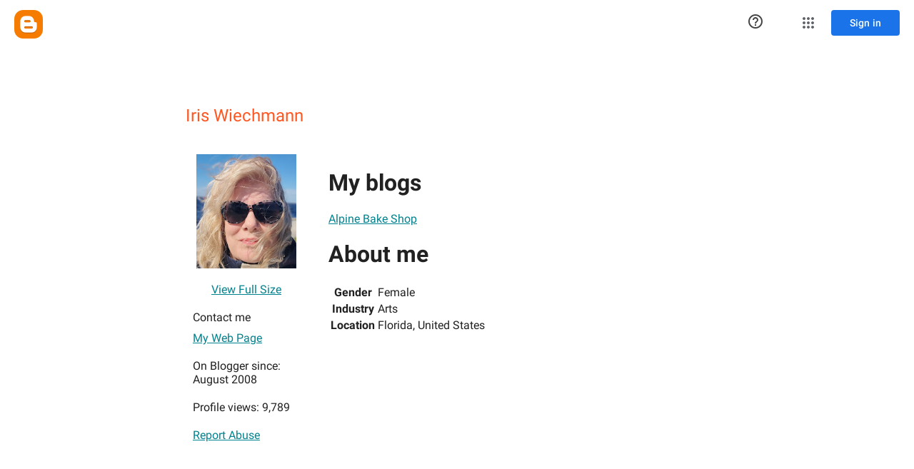

--- FILE ---
content_type: text/javascript; charset=UTF-8
request_url: https://draft.blogger.com/_/scs/mss-static/_/js/k=boq-blogger.ProfileViewUi.en_US.JA8h3T5ooVU.2018.O/ck=boq-blogger.ProfileViewUi.pCOm7MS0p9k.L.B1.O/am=AAAAoQU/d=1/exm=_b,_tp/excm=_b,_tp,profileview/ed=1/wt=2/ujg=1/rs=AEy-KP3rEfIhGmgBEALpk9ipcV6rpM4ILg/ee=EmZ2Bf:zr1jrb;JsbNhc:Xd8iUd;K5nYTd:ZDZcre;LBgRLc:SdcwHb;Me32dd:MEeYgc;NJ1rfe:yGfSdd;NPKaK:SdcwHb;NSEoX:lazG7b;Pjplud:EEDORb;QGR0gd:Mlhmy;SNUn3:ZwDk9d;ScI3Yc:e7Hzgb;Uvc8o:VDovNc;YIZmRd:A1yn5d;a56pNe:JEfCwb;cEt90b:ws9Tlc;dIoSBb:SpsfSb;dowIGb:ebZ3mb;eBAeSb:zbML3c;iFQyKf:vfuNJf;lOO0Vd:OTA3Ae;oGtAuc:sOXFj;pXdRYb:MdUzUe;qQEoOc:KUM7Z;qafBPd:yDVVkb;qddgKe:xQtZb;wR5FRb:O1Gjze;xqZiqf:BBI74;yxTchf:KUM7Z;zxnPse:duFQFc/dti=1/m=ws9Tlc,O6y8ed,aW3pY,n73qwf,UUJqVe,IZT63,e5qFLc,vfuNJf,KUM7Z,O1Gjze,byfTOb,lsjVmc,xUdipf,ZDZcre,OTA3Ae,ZwDk9d,RyvaUb,WO9ee,yKrz0c,MpJwZc,PrPYRd,LEikZe,NwH0H,V3dDOb,XVMNvd,duFQFc,hc6Ubd,xQtZb,lwddkf,gychg,w9hDv,RMhBfe,SdcwHb,SpsfSb,EFQ78c,Ulmmrd,A7fCU,Z5uLle,JNoxi,BVgquf,BBI74,MdUzUe,zbML3c,zr1jrb,Uas9Hd,pjICDe
body_size: 85249
content:
"use strict";_F_installCss(".EDId0c{position:relative}.nhh4Ic{position:absolute;left:0;right:0;top:0;z-index:1;pointer-events:none}.nhh4Ic[data-state=snapping],.nhh4Ic[data-state=cancelled]{transition:transform .2s}.MGUFnf{display:block;width:28px;height:28px;padding:15px;margin:0 auto;transform:scale(.7);background-color:#fafafa;border:1px solid #e0e0e0;border-radius:50%;box-shadow:0 2px 2px 0 rgba(0,0,0,.2);transition:opacity .4s}.nhh4Ic[data-state=resting] .MGUFnf,.nhh4Ic[data-state=cooldown] .MGUFnf{transform:scale(0);transition:transform .15s}.nhh4Ic .LLCa0e{stroke-width:3.6px}.nhh4Ic .LLCa0e{transform:translateZ(1px)}.nhh4Ic[data-past-threshold=false] .LLCa0e{opacity:.3}.rOhAxb{fill:#4285f4;stroke:#4285f4}.A6UUqe{display:none;stroke-width:3px}.A6UUqe,.tbcVO{width:28px;height:28px}.bQ7oke{position:absolute;width:0;height:0;overflow:hidden}.A6UUqe.qs41qe{animation-name:quantumWizSpinnerRotate;animation-duration:1568.63ms;animation-iteration-count:infinite;animation-timing-function:linear}.A6UUqe.qs41qe,.A6UUqe.SdoWjb{display:inline-block}.A6UUqe.qs41qe .ceIWpc{stroke:none;fill:none}.A6UUqe.sf4e6b .qjUCkf{stroke-width:0}.qjUCkf{transition:stroke-width .4s;transform-origin:14px 14px;stroke-dasharray:58.9 58.9;stroke-dashoffset:58.9;fill:none;transform:rotate(0deg)}.A6UUqe.SdoWjb .qjUCkf{transition-duration:0}.A6UUqe.iPwZeb .qjUCkf{animation-delay:-466ms,-466ms,-466ms}.A6UUqe.qs41qe .qjUCkf{animation-name:quantumWizSpinnerFillUnfill,quantumWizSpinnerRot,quantumWizSpinnerColors;animation-duration:1333ms,5332ms,5332ms;animation-iteration-count:infinite,infinite,infinite;animation-timing-function:cubic-bezier(.4,0,.2,1),steps(4),linear;animation-fill-mode:forwards}@keyframes quantumWizSpinnerRotate{from{transform:rotate(0deg)}to{transform:rotate(1turn)}}@keyframes quantumWizSpinnerFillUnfill{from{stroke-dashoffset:58.8}50%{stroke-dashoffset:0}to{stroke-dashoffset:-58.4}}@keyframes quantumWizSpinnerRot{from{transform:rotate(0deg)}to{transform:rotate(-1turn)}}@keyframes quantumWizSpinnerColors{0%{stroke:#4285f4}18%{stroke:#4285f4}25%{stroke:#db4437}43%{stroke:#db4437}50%{stroke:#f4b400}68%{stroke:#f4b400}75%{stroke:#0f9d58}93%{stroke:#0f9d58}100%{stroke:#4285f4}}.d1dlne,.Ax4B8{display:flex;flex:1}.L6J0Pc{flex:1}.v5yLH,.v5yLH .d1dlne,.v5yLH .Ax4B8{display:inline}.BBOA1c{position:absolute;height:4px;bottom:1px;left:1px;right:1px;overflow-x:hidden;background-color:#fff;display:none}.L6J0Pc.ge6pde .BBOA1c{display:block}.u3WVdc{position:absolute;right:0;left:0;z-index:1;outline:none;overflow-y:auto;-webkit-overflow-scrolling:touch}.u3WVdc[data-childcount=\"0\"],.u3WVdc[data-expanded=false]{display:none}.Cigftf{position:relative;top:-24px}.Ax4B8{position:relative}.yNVtPc{position:absolute;left:0;width:100%;opacity:.3}.Ax4B8,.yNVtPc{background-color:transparent;color:inherit;font:inherit;line-height:inherit}.Ax4B8::-ms-clear{display:none}.d1dlne,.Ax4B8,.yNVtPc{height:100%}.umNhxf{overflow-x:hidden;text-overflow:ellipsis;white-space:nowrap}.MkjOTb{cursor:default}.VOEIyf,.VOEIyf .jBmls,.oKubKe{font:400 16px Roboto,RobotoDraft,Helvetica,Arial,sans-serif;color:#222}.VOEIyf{display:inline-block;height:34px;line-height:34px}.IjMZm{display:inline-block;height:auto;line-height:auto}.VOEIyf .ZAGvjd{border-color:transparent;border-style:solid;border-width:0 1px;outline:none}.oKubKe,.VOEIyf .ZAGvjd{box-sizing:border-box;padding:0 16px}.VOEIyf .jBmls{box-sizing:border-box;padding:8px 0;border:1px solid rgba(0,0,0,.2);background-color:#ffffff;border-radius:0 0 2px 2px;box-shadow:0 8px 10px 1px rgba(0,0,0,.14),0 3px 14px 2px rgba(0,0,0,.12),0 5px 5px -3px rgba(0,0,0,.2)}.oKubKe{line-height:40px}.oKubKe[aria-selected=true]{background-color:#eee}.oKubKe.RDPZE{color:rgba(0,0,0,.38)}.SmXtye{margin:7px 0;border-top:1px solid #dadada}.D4D33b{overflow-x:hidden;text-overflow:ellipsis;white-space:nowrap}.TMT2L,.Mxgq5c,.g4E9Cb{height:100%}.g4E9Cb{color:inherit;display:block;font:inherit;line-height:inherit}.g4E9Cb .ZAGvjd{padding-left:0;padding-right:0}.g4E9Cb .jBmls{left:-1px;right:-1px}:root{--boq-chrometransition-background:#eee;--boq-chrometransition-active-background-opacity:0.8}.KL4X6e{background:var(--boq-chrometransition-background);bottom:0;left:0;opacity:0;position:absolute;right:0;top:0}.TuA45b{opacity:var(--boq-chrometransition-active-background-opacity)}sentinel{}");
this.default_ProfileViewUi=this.default_ProfileViewUi||{};(function(_){var window=this;
try{
_.AD=function(a,b){return _.ql(function*(){_.ng(a);a[_.$f]||_.Zf(a);if(a.Tc&&!a[_.$f])return Promise.resolve(_.F(a,b));const c=yield new Promise((d,e)=>{a[_.$f](d,e)});return _.og(c,_.Wf(a),b==null?void 0:b.optional)})};_.BD=function(a){return _.jj(a)?a.getAttribute("jsname")==="coFSxe":!1};
_.CD=function(a,b){b.id||(b.id="ow"+_.zl(b));a.setAttribute("jsowner",b.id);a.__owner=b;var c=_.Ws(b,_.BD);c&&(_.ej.has(c)||_.ej.set(c,[]),_.ej.get(c).push(a));(c=_.uj.get(b))||_.uj.set(b,c=[]);c.includes(a)||c.push(a);b.setAttribute("__IS_OWNER",!0)};_.DD=function(a){const b=_.It(a);b===null&&_.Et(a);return b};_.Ck.prototype.Kg=_.da(17,function(a){return this.ud(a)});_.ED=function(a){return a instanceof _.vv?a.el():a};_.FD=function(a){return(a.ownerDocument.compareDocumentPosition(a)&16)==16};
_.GD=function(a){return a instanceof _.L?a:new _.L(_.ED(a))};
var OD,PD,iaa,TD;OD=function(a){if(!a.isDisposed){a.isDisposed=!0;var b;(b=a[Symbol.dispose])==null||b.call(a);delete a.parent;for(b=a.Ix;b;){const c=b.wK;OD(b);b=c}a.Ix=void 0;a.dM=void 0}};PD=function(a,b){if(a=_.dl[a])for(let c=0;c<a.length;c++)a[c](b)};_.QD=function(a,b){b=_.Jf(b.al());try{const c=_.wf(a),d=new a;c&&PD(c,d);return d}finally{_.Cf(b)}};_.SD=function(a,b,c){if(!RD)throw Error("Ib");return RD(a,b,c)};iaa=function(a){return a.hasOwnProperty("La")?a.La:()=>({})};
TD=function(a,b,c){var d=Object.getPrototypeOf(a);d=d?Object.getPrototypeOf(d):void 0;if(!a||d===_.cb||d===void 0)return _.Dg();d=iaa(a).call(a,c);const e=_.Cg(b,d!=null?d:{});d=Object.getPrototypeOf(a);return TD(d,b,c).flatMap(f=>e.map(g=>{g.Bd=f;return g})).map(f=>f,f=>{a:{var g=_.Wf(a);let h;if(f==null)h=Error("Kb`"+g+"`"+f,{cause:f});else if(typeof f==="string")h=Error("Lb`"+g+"`"+f,{cause:f});else if(f.message){h=f;g=`Failed to retrieve dependencies of service ${g}: ${h.message}`;try{h.message=
g}catch(k){f=Error("Mb`"+g+"`"+k,{cause:f});break a}}else try{h=Error("Lb`"+g+"`"+JSON.stringify(f),{cause:f})}catch(k){h=Error("Lb`"+g+"`"+f,{cause:f})}f=h}return f})};_.vv.prototype.mb=_.da(16,function(){return this.toggle(!1)});_.vv.prototype.kc=_.da(14,function(){if(this.j.length>0){const a=this.j[0];if("textContent"in a)return a.textContent.trim();if("innerText"in a)return a.innerText.trim()}return""});_.vv.prototype.Lb=_.da(13,function(){return this.j.length==0?null:new _.L(this.j[0])});
_.L.prototype.Lb=_.da(12,function(){return this});_.vv.prototype.Ka=_.da(11,function(){return this.j.length?this.j[0]:null});_.L.prototype.Ka=_.da(10,function(){return this.j[0]});_.Ds.prototype.ua=_.da(3,function(a){return _.Es(this.j,a)});var RD=void 0;_.UD=class{constructor(a,b){this.Qa=a;this.im=b}rd(){return this.Qa}Me(){return this.Qa}xf(){throw Error("Jb");}getData(){throw Error("Jb");}j(){return{Qa:this.Qa,im:this.im,Bu:this}}al(){this.l||(this.l=_.kg(this.j()));return this.l}toString(){return`context:${_.Wf(this.im)}`}};var jaa,kaa;jaa=function(a){return new _.Qf((b,c)=>{_.Rf(new _.Ag(a.j,void 0,!0),b,c)})};kaa=class{constructor(){this.j=[]}add(a){this.j.push(a)}};_.VD=function(a,b){b=b instanceof _.Tf?b:_.Pm(b);a.qn||(a.qn=new kaa);a.qn.add(b)};
_.WD=class extends _.cb{constructor(){super();this.It=_.Mf();this.Ln=_.If(1);this.Ln.xs=_.Wf(this)+"_obj_ictx"}Va(){this.vf();super.Va();OD(this.Ln)}toString(){return`${_.Wf(this)}[${_.zl(this)}]`}jx(){}Kx(){let a=_.Dg();this.qn&&(a=a.flatMap(()=>jaa(this.qn)));this.Ov&&(a=a.flatMap(()=>this.Ov.j()));return a}static La(){return{}}rd(){return this.It}Me(){return this.It}vf(){}xf(){throw Error("Jb");}getData(){throw Error("Jb");}al(){if(this.isDisposed())throw Error("Nb`"+_.Wf(this));return this.Ln}};
RD=function(a,b,c){var d=TD(b,c,a);const e=c.al();d=d.flatMap(f=>{const g=_.Cf(e);try{return(()=>{const h=new b(f);let k,m;return((m=(k=h.Kx)==null?void 0:k.call(h,0))!=null?m:_.Dg()).map(()=>h)})()}finally{_.Cf(g)}}).map(f=>{const g=_.Cf(e);try{let h;(h=f.jx)==null||h.call(f);PD(a,f);return f}finally{_.Cf(g)}});c instanceof _.UD&&d.Cc(()=>{},()=>{c.l&&OD(c.l)});return d};
_.XD=function(a){if(a instanceof _.zp)return a.Af();if(a instanceof _.qf||(a=_.tg.Ya().Af(a)))return a};_.YD=function(a,b,c){if(!b&&!c)return null;const d=b?String(b).toUpperCase():null;return _.Ws(a,function(e){return(!d||e.nodeName==d)&&(!c||typeof e.className==="string"&&_.pa(e.className.split(/\s+/),c))},!0)};var laa=function(a){const b=_.Eb(a).map(c=>_.XD(c)).filter(c=>c instanceof _.qf);_.up(_.tg.Ya(),b);return _.Db(a,c=>c instanceof _.qf?_.qg(_.vg(c)):_.qg(c))};_.Af({va:function(a,b){return laa(b)}},!0);
_.FF=function(a,b){_.Zk(a);_.tf.has(a.toString());b&&_.tf.has(b.toString())};
_.FF(_.Pr,_.Or);
var Saa,HF,Taa,Waa,LF,Vaa,Uaa,Xaa,KF,IF;_.GF=function(a){const b=[];for(let c=0;c<arguments.length;c++){const d=arguments[c];if(Array.isArray(d))for(let e=0;e<d.length;e+=8192){const f=_.GF.apply(null,_.wa(d,e,e+8192));for(let g=0;g<f.length;g++)b.push(f[g])}else b.push(d)}return b};Saa=function(a){if(a==null||typeof a==="number")return a;if(a==="NaN"||a==="Infinity"||a==="-Infinity")return Number(a)};HF=function(a){return(a=_.XD(a))?_.pp(_.rh.Ya(),a):void 0};
Taa=function(a,b){a&&_.tg.Ya().register(a,b)};Waa=function(a){var b=_.Mf();const c=HF(a);if((typeof a!=="function"||_.ag(a))&&!c)return _.pg("Service key must be a ServiceId, InjectionKey, or Service constructor that is registered.");let d;const e=(d=c==null?void 0:c.toString())!=null?d:a;if(a=Uaa(e))return a;let f,g;a=new _.Qf((h,k)=>{f=h;g=k});!IF.has(e)&&Vaa(e,a);(typeof e==="string"?_.sg(_.tg.Ya(),c):_.Dg(e)).flatMap(h=>_.ag(h)?_.SD(c,h,new _.UD(b,h)):_.Dg(_.QD(h,new _.UD(b,h)))).Cc(f,g);return a};
_.JF=function(a,b){Taa(a,b);b[_.$f]=(c,d)=>{Waa(b).Cc(c,d)};b.description="Constructor: "+String(a)};_.MF=function(a,b){b&&_.tg.Ya().register(b,a);a.Tc=_.Gf("root",()=>{var c=_.Mf();var d=HF(a);if(typeof a==="function"&&_.ag(a))throw Error("hc`"+_.Wf(a));var e;d=(e=d==null?void 0:d.toString())!=null?e:a;if(e=KF.l.get(d))d=e;else{e=typeof a==="function"?a:_.xp(_.tg.Ya(),a.Af());if(!e)throw Error("ic`"+a);c=_.QD(e,new _.UD(c,e));IF.has(d)||(e=KF,LF(e,d),e.l.set(d,c));d=c}return d},b||a)};
_.Ri.prototype.yg=_.da(7,function(a){this.ma=a.replace(_.Vt,"_")});_.NF=function(a,b){a=_.Ao(a,b,void 0,void 0,Saa);return a!=null?a:0};_.OF=class extends _.WD{static La(){return{}}Le(a){_.VD(this,a)}};LF=function(a,b){a.l.has(b);a.j.has(b)};Vaa=function(a,b){var c=KF;LF(c,a);c.j.set(a,b);b.Cc(d=>{c.l.set(a,d);c.j.delete(a)},d=>{d instanceof _.jw&&c.j.get(a)===b&&c.j.delete(a)})};Uaa=function(a){var b=KF;const c=b.l.get(a);if(!IF.has(a))return c?_.Dg(c):b.j.get(a)};
Xaa=class{constructor(){this.l=new Map;this.j=new Map}dispose(a){if(a){for(const b of[...this.l.values()].reverse())(b==null?0:b.dispose)&&b.dispose();for(const b of[...this.j.values()].reverse())b.map(c=>{(c==null?0:c.dispose)&&c.dispose()})}this.l.clear();this.j.clear()}};KF=new Xaa;IF=new Set;
_.t("ws9Tlc");
var Yaa=class{constructor(){this.j=window}get(){return this.j}l(){return this.j.document}find(a){return(new _.L(this.j.document.documentElement)).find(a)}};_.MF(Yaa,_.Or);
_.u();
_.RE=function(a){_.Tq.call(this);this.j=a||window;this.v=_.Jq(this.j,"resize",this.N,!1,this);this.l=_.Hs(this.j)};_.Dl(_.RE,_.Tq);_.RE.prototype.Va=function(){_.RE.Jd.Va.call(this);this.v&&(_.Rq(this.v),this.v=null);this.l=this.j=null};_.RE.prototype.N=function(){const a=_.Hs(this.j);_.Cs(a,this.l)||(this.l=a,this.dispatchEvent("resize"))};
_.t("n73qwf");
var TE;_.SE=function(a,b,c,d){this.left=a;this.top=b;this.width=c;this.height=d};TE=function(a){_.Tq.call(this);this.v=a?a.getWindow():window;this.O=this.v.devicePixelRatio>=1.5?2:1;this.l=(0,_.G)(this.U,this);this.N=null;(this.j=this.v.matchMedia?this.v.matchMedia("(min-resolution: 1.5dppx), (-webkit-min-device-pixel-ratio: 1.5)"):null)&&typeof this.j.addListener!=="function"&&typeof this.j.addEventListener!=="function"&&(this.j=null)};
_.UE=function(a,b){_.cb.call(this);this.N=a;if(b){if(this.o)throw Error("ac");this.o=b;this.l=_.Xi(b);this.j=new _.RE(_.Ks(b));this.j.Aa=this.N.N;this.v=new TE(this.l);this.v.start()}};_.l=_.SE.prototype;_.l.clone=function(){return new _.SE(this.left,this.top,this.width,this.height)};
_.l.contains=function(a){return a instanceof _.ii?a.x>=this.left&&a.x<=this.left+this.width&&a.y>=this.top&&a.y<=this.top+this.height:this.left<=a.left&&this.left+this.width>=a.left+a.width&&this.top<=a.top&&this.top+this.height>=a.top+a.height};_.l.Hb=function(a){const b=a.x<this.left?this.left-a.x:Math.max(a.x-(this.left+this.width),0);a=a.y<this.top?this.top-a.y:Math.max(a.y-(this.top+this.height),0);return Math.sqrt(b*b+a*a)};
_.l.ceil=function(){this.left=Math.ceil(this.left);this.top=Math.ceil(this.top);this.width=Math.ceil(this.width);this.height=Math.ceil(this.height);return this};_.l.floor=function(){this.left=Math.floor(this.left);this.top=Math.floor(this.top);this.width=Math.floor(this.width);this.height=Math.floor(this.height);return this};_.l.round=function(){this.left=Math.round(this.left);this.top=Math.round(this.top);this.width=Math.round(this.width);this.height=Math.round(this.height);return this};
_.l.translate=function(a,b){a instanceof _.ii?(this.left+=a.x,this.top+=a.y):(this.left+=a,typeof b==="number"&&(this.top+=b));return this};_.l.scale=function(a,b){b=typeof b==="number"?b:a;this.left*=a;this.width*=a;this.top*=b;this.height*=b;return this};_.Dl(TE,_.Tq);TE.prototype.start=function(){this.j&&(typeof this.j.addEventListener==="function"?(this.j.addEventListener("change",this.l),this.N=()=>{this.j.removeEventListener("change",this.l)}):(this.j.addListener(this.l),this.N=()=>{this.j.removeListener(this.l)}))};
TE.prototype.U=function(){const a=this.v.devicePixelRatio>=1.5?2:1;this.O!=a&&(this.O=a,this.dispatchEvent("i"))};TE.prototype.Va=function(){this.N&&this.N();TE.Jd.Va.call(this)};_.Dl(_.UE,_.cb);_.UE.prototype.Gb=function(){return this.o};_.UE.prototype.yf=function(){return this.l};_.UE.prototype.Va=function(){this.l=this.o=null;this.j&&(this.j.dispose(),this.j=null);_.fa(this.v);this.v=null};_.vf(_.ds,_.UE);_.nb().Hd(function(a){const b=new _.UE(a,document);_.qw(a,_.ds,b)});
_.u();
_.sO=function(){const a=_.Mf();if(!a)throw Error("Xc");return a};_.tO=function(a){if(a instanceof _.qf)return a;const b=_.wf(a);if(!b)throw Error("Yc`"+_.Wf(a));return b};_.uO=function(a){const b=_.tO(a);return{Tc:_.Gf(null,()=>_.sO().get(b),a)}};
_.OR=function(a,b,c){let d;b instanceof _.ii?(d=b.x,b=b.y):(d=b,b=c);a.style.left=_.tv(d,!1);a.style.top=_.tv(b,!1)};_.PR=function(a){var b=_.qj(a);const c=new _.ii(0,0);if(a==(b?_.qj(b):document).documentElement)return c;a=_.qv(a);b=_.Xi(b);b=_.Js(b.j);c.x=a.left+b.x;c.y=a.top+b.y;return c};
_.t("O6y8ed");
var RR=function(a,b,c){Array.isArray(c)&&(c=c.join(" "));const d="aria-"+b;c===""||c==void 0?(QR||(QR={atomic:!1,autocomplete:"none",dropeffect:"none",haspopup:!1,live:"off",multiline:!1,multiselectable:!1,orientation:"vertical",readonly:!1,relevant:"additions text",required:!1,sort:"none",busy:!1,disabled:!1,hidden:!1,invalid:"false"}),c=QR,b in c?a.setAttribute(d,c[b]):a.removeAttribute(d)):a.setAttribute(d,c)},SR=function(a){_.cb.call(this);this.j=a||_.Xi();this.l={};this.o={}},TR=function(a,b,
c){_.cb.call(this);this.O=c!=null?(0,_.G)(a,c):a;this.N=b;this.v=(0,_.G)(this.W,this);this.l=this.j=null;this.o=[]};var QR;var VR;_.Dl(SR,_.cb);SR.prototype.Va=function(){_.Bb(this.l,this.j.removeNode,this.j);this.o=this.j=this.l=null;SR.Jd.Va.call(this)};VR=function(a,b,c){c=c||"polite";const d=_.UR(a,c);var e=a.o[c];e=e&&e===b?b+"\u00a0":b;b&&(a.o[c]=e);_.Vs(d,e)};
_.UR=function(a,b){let c=a.l[b];if(c)return c.removeAttribute("aria-hidden"),c;c=_.Yi(a.j,"DIV");c.id=`goog-lr-${_.zl(c)}`;c.style.position="absolute";c.style.top="-1000px";c.style.height="1px";c.style.overflow="hidden";RR(c,"live",b);RR(c,"atomic","true");a.j.j.body.appendChild(c);return a.l[b]=c};_.Dl(TR,_.cb);TR.prototype.U=function(a){this.o=arguments;this.j?this.l=_.Bl()+this.N:this.j=_.K(this.v,this.N)};TR.prototype.stop=function(){this.j&&(_.Uq(this.j),this.j=null);this.l=null;this.o=[]};TR.prototype.Va=function(){this.stop();TR.Jd.Va.call(this)};TR.prototype.W=function(){this.j&&(_.Uq(this.j),this.j=null);this.l?(this.j=_.K(this.v,this.l-_.Bl()),this.l=null):this.O.apply(null,this.o)};_.WR=class{constructor(){this.l=new SR(_.F(_.uO(_.UE)).yf());this.o=new TR(this.v,2E4,this)}j(a,b){_.K(function(){VR(this.l,a,b);this.o.U(b)},100,this)}v(a){VR(this.l,"",a)}};_.MF(_.WR,_.Rr);
_.u();
_.t("cEt90b");
_.PF=new _.Ap(_.Pr);
_.u();
_.bI=class{constructor(){this.promise=new Promise((a,b)=>{this.resolve=a;this.reject=b})}};
_.cI=function(a){return a.j.length==0?null:new _.L(a.j[a.j.length-1])};_.dI=function(a,b){_.Tq.call(this);this.l=a||1;this.j=b||_.r;this.v=(0,_.G)(this.dC,this);this.N=_.Bl()};_.Dl(_.dI,_.Tq);_.l=_.dI.prototype;_.l.enabled=!1;_.l.Gf=null;_.l.setInterval=function(a){this.l=a;this.Gf&&this.enabled?(this.stop(),this.start()):this.Gf&&this.stop()};
_.l.dC=function(){if(this.enabled){const a=_.Bl()-this.N;a>0&&a<this.l*.8?this.Gf=this.j.setTimeout(this.v,this.l-a):(this.Gf&&(this.j.clearTimeout(this.Gf),this.Gf=null),this.dispatchEvent("tick"),this.enabled&&(this.stop(),this.start()))}};_.l.start=function(){this.enabled=!0;this.Gf||(this.Gf=this.j.setTimeout(this.v,this.l),this.N=_.Bl())};_.l.stop=function(){this.enabled=!1;this.Gf&&(this.j.clearTimeout(this.Gf),this.Gf=null)};_.l.Va=function(){_.dI.Jd.Va.call(this);this.stop();delete this.j};
_.eI=1;_.fI=16;var hI,iI,jI,kI,lI,Tba,mI,Uba,oI,Vba,Xba,Wba;_.gI=function(){};hI=[[],[]];iI=0;jI=new Set;kI=null;lI=0;Tba=0;mI=0;_.nI=0;Uba=0;oI=function(a){this.j=this.o=void 0;this.v=!1;this.l=window;this.N=a;this.O=_.gI};oI.prototype.measure=function(a){this.o=a;return this};oI.prototype.Ja=function(a){this.j=a;return this};oI.prototype.Db=function(){this.v=!0;return this};oI.prototype.window=function(a){this.l=a;return this};_.R=function(a){return Vba({measure:a.o,Ja:a.j,RB:a.O,window:a.l,Db:a.v},a.N)};
_.S=function(a){return new oI(a)};Vba=function(a,b){const c=Uba++,d=Math.max(a.measure?a.measure.length:0,a.Ja?a.Ja.length:0),e={id:c,Vt:a.measure,Xt:a.Ja,context:b,Kf:[]};let f=e;return function(){var g=f.Sa!==0;g&&(f=Object.assign({Sa:0},e));b||(f.context=this);f.Kf=Array.prototype.slice.call(arguments);d>arguments.length&&f.Kf.push(new a.RB);g&&(g=iI,!a.Db||_.nI==0||a.measure&&_.nI!=1||(g=(g+1)%2),hI[g].push(f));return Wba(a.window)}};
Xba=function(a,b){const c={};let d;_.nI=1;for(var e=0;e<a.length;++e){d=a[e];var f=d.Kf[d.Kf.length-1];f&&typeof f==="object"&&(f.now=b);if(d.Vt){d.Sa=1;try{d.Vt.apply(d.context,d.Kf)}catch(g){c[e]=!0,_.ea(g)}}}_.nI=2;for(e=0;e<a.length;++e)if(d=a[e],(f=d.Kf[d.Kf.length-1])&&typeof f==="object"&&(f.now=b),!c[e]&&d.Xt){d.Sa=2;try{d.Xt.apply(d.context,d.Kf)}catch(g){_.ea(g)}}lI>0&&b>1&&(a=b-lI,a<500&&(_.fI+=a,_.eI++,a>100&&Tba++,mI<a&&(mI=a)));lI=jI.size&&b>1?b:0};
Wba=function(a){if(!jI.has(a)){jI.size||(kI=new _.bI);jI.add(a);const b=kI.resolve;a.requestAnimationFrame(c=>{jI.clear();const d=hI[iI];iI=(iI+1)%2;try{Xba(d,c)}finally{_.nI=0,d.length=0}b()})}return kI.promise};_.pI=function(a,b){const c=_.nI;try{return _.nI=2,a.apply(b)}finally{_.nI=c}};
_.TO=_.A("L1AAkb");_.D(_.TO);
_.jR=function(a){return a.j.slice()};
_.qR=function(a,b){return/-[a-z]/.test(b)?!1:_.Zj&&a.dataset?b in a.dataset:a.hasAttribute?a.hasAttribute("data-"+_.ak(b)):!!a.getAttribute("data-"+_.ak(b))};_.rR=function(a,b,c){a.Vb(function(d){c==null?!/-[a-z]/.test(b)&&(_.Zj&&d.dataset?_.qR(d,b)&&delete d.dataset[b]:d.removeAttribute("data-"+_.ak(b))):_.bk(d,b,c)})};_.sR=function(a,b){const c=a.x-b.x;a=a.y-b.y;return c*c+a*a};_.tR=function(a){try{const b=a&&a.activeElement;return b&&b.nodeName?b:null}catch(b){return null}};
_.uR=function(a,b,c,d){this.top=a;this.right=b;this.bottom=c;this.left=d};_.vR=a=>b=>b!=a;_.l=_.uR.prototype;_.l.Mh=function(){return this.bottom-this.top};_.l.clone=function(){return new _.uR(this.top,this.right,this.bottom,this.left)};_.l.contains=function(a){return this&&a?a instanceof _.uR?a.left>=this.left&&a.right<=this.right&&a.top>=this.top&&a.bottom<=this.bottom:a.x>=this.left&&a.x<=this.right&&a.y>=this.top&&a.y<=this.bottom:!1};
_.l.ceil=function(){this.top=Math.ceil(this.top);this.right=Math.ceil(this.right);this.bottom=Math.ceil(this.bottom);this.left=Math.ceil(this.left);return this};_.l.floor=function(){this.top=Math.floor(this.top);this.right=Math.floor(this.right);this.bottom=Math.floor(this.bottom);this.left=Math.floor(this.left);return this};_.l.round=function(){this.top=Math.round(this.top);this.right=Math.round(this.right);this.bottom=Math.round(this.bottom);this.left=Math.round(this.left);return this};
_.l.translate=function(a,b){a instanceof _.ii?(this.left+=a.x,this.right+=a.x,this.top+=a.y,this.bottom+=a.y):(this.left+=a,this.right+=a,typeof b==="number"&&(this.top+=b,this.bottom+=b));return this};_.l.scale=function(a,b){b=typeof b==="number"?b:a;this.left*=a;this.right*=a;this.top*=b;this.bottom*=b;return this};_.wR=function(a){return _.pv(a,"position")};
_.xR=function(a){const b=_.ov(a,"borderLeftWidth"),c=_.ov(a,"borderRightWidth"),d=_.ov(a,"borderTopWidth");a=_.ov(a,"borderBottomWidth");return new _.uR(parseFloat(d),parseFloat(c),parseFloat(a),parseFloat(b))};_.yR=function(a){const b=a.offsetWidth,c=a.offsetHeight,d=_.fk&&!b&&!c;return(b===void 0||d)&&a.getBoundingClientRect?(a=_.qv(a),new _.ji(a.right-a.left,a.bottom-a.top)):new _.ji(b,c)};
_.zR=function(a){if(_.pv(a,"display")!="none")return _.yR(a);const b=a.style,c=b.display,d=b.visibility,e=b.position;b.visibility="hidden";b.position="absolute";b.display="inline";a=_.yR(a);b.display=c;b.position=e;b.visibility=d;return a};_.AR=function(a){return _.zR(a)};_.BR=!1;
_.t("L1AAkb");
var DR,$ga,aha;_.CR=function(a){return a?_.Ks(_.qj(a)):_.Ks()};DR=!1;$ga=function(a){function b(d){switch(d.keyCode){case 9:case 38:case 40:case 37:case 39:_.BR=!0}}if(!DR){DR=!0;var c=()=>{_.Jq(a.body,"keydown",b,!0)};a.body?c():a.addEventListener("DOMContentLoaded",c)}};_.ER=function(a){a=a.j.el();for(let b=0;b<10&&a;b++){if(a.isConnected){a.focus();let d;if(((d=a.ownerDocument)==null?void 0:d.activeElement)===a)break}let c;a=(c=_.Ws(a,d=>d["wiz-focus-redirect-target"],!0))==null?void 0:c["wiz-focus-redirect-target"]}};
aha=class{constructor(a){this.j=a?new _.L(a):new _.vv([])}ua(){return this.j}};_.FR=function(a,b=null,{Wx:c}={}){(a=_.tR(_.qj(b||a.j.j.document)))&&a.tagName!=="BODY"||(a=c!=null?c:a);a&&_.jj(b)&&a.tagName!=="BODY"&&(b["wiz-focus-redirect-target"]=a);return new aha(a)};_.GR=function(a){a=new _.L(a.j.j.document.createElement("div"));_.O(a,"tabindex",0);_.O(a,"aria-hidden","true");a.Ia("pw1uU");return a};_.IR=function(a,b,{Rb:c=!0,preventScroll:d=!1}={}){_.R(_.S(a).measure(function(e){const f=_.HR(this,b,{Rb:c});f.size()>0&&(e.tc=f.Ua(-1))}).Ja(function(e){e.tc&&e.tc.focus({preventScroll:d})}).window(_.CR(b.el())))()};
_.JR=function(a,b,{Rb:c=!0,preventScroll:d=!1}={}){_.R(_.S(a).measure(function(e){const f=_.HR(this,b,{Rb:c});f.size()>0&&(e.tc=f.Ua(0))}).Ja(function(e){e.tc&&e.tc.focus({preventScroll:d})}).window(_.CR(b.el())))()};_.HR=function(a,b,{Rb:c=!0}={}){return _.KR(a,b,0,{Rb:c})};_.LR=function(a,b){a.find(".pw1uU").remove();b&&b.parent().find(".pw1uU").remove()};_.KR=function(a,b,c,{Rb:d}){return b.find("[autofocus], [tabindex], a, input, textarea, select, button").filter(e=>_.MR(a,e,c,{Rb:d}))};
_.MR=function(a,b,c,{Rb:d}){if(b.getAttribute("disabled")!=null||b.getAttribute("hidden")!=null||d&&(b.getAttribute("aria-disabled")=="true"||b.getAttribute("aria-hidden")=="true")||b.tabIndex<c||!(b.getBoundingClientRect().width>0)||_.Xu(b,"pw1uU"))return!1;if(b.getAttribute("type")=="radio")return b.checked||!a.j.j.document.querySelector(`[name="${b.getAttribute("name")}"]:checked`);a=a.j.get().getComputedStyle(b);return a.display!=="none"&&a.visibility!=="hidden"};
_.NR=class{constructor(){this.j=_.F(_.PF);$ga(this.j.j.document)}};_.MF(_.NR,_.TO);
_.u();
_.t("aW3pY");
var sha,tha;_.Ds.prototype.l=_.da(4,function(a,b,c){return _.Ns(this.j,arguments)});sha=function(a,b,{Rb:c=!0,preventScroll:d=!1}={}){const e=_.GR(a),f=_.GR(a);_.nj(e.el(),"focus",function(){_.IR(this,b,{Rb:c,preventScroll:d})},a);_.nj(f.el(),"focus",function(){_.JR(this,b,{Rb:c,preventScroll:d})},a);b.children().Lb().before(e);b.append(f)};
tha=function(a,b,{Rb:c=!0,preventScroll:d=!1}={}){_.R(_.S(a).measure(function(e){const f=_.HR(this,b,{Rb:c}),g=f.filter(function(h){return h.hasAttribute("autofocus")});g.size()>0?e.tc=g.Ua(0):f.size()>0&&(e.tc=f.Ua(0))}).Ja(function(e){e.tc&&e.tc.focus({preventScroll:d})}).window(_.CR(b.el())))()};_.vT=function(a,b){({Rb:d=!0,preventScroll:c=!1}={});var c,d;sha(a,b,{Rb:d,preventScroll:c});b.el().contains(_.tR(a.j.j.document))||tha(a,b,{Rb:d,preventScroll:c})};_.wT=class extends _.NR{};_.MF(_.wT,_.ps);
_.u();
_.$y=class extends _.x{constructor(a){super(a)}};_.hl=_.$y;
var bz;_.az=function(a){if(a!=null&&typeof a!=="number")throw Error("A`"+typeof a+"`"+a);return a};bz=function(){return _.Lt(_.Hi("w2btAe"),_.$y,new _.$y)};_.cz=function(a){try{return a.j?a.j.responseText:""}catch(b){return""}};_.dz=function(){var a=bz();return _.Lo(a,3,"0")};_.ez=function(){var a=bz();return _.Lo(a,1)};_.fz=function(){return _.Hi("Im6cmf").string()};
var EE,FE,GE,IE,JE,KE,Faa,DE;EE=function(a){return _.J.Bg&&!_.J.Ei&&!_.J.rl&&!_.J.ql&&DE(a)};FE=function(){return _.J.Bg&&(_.J.rl||_.J.ql)&&DE("32")&&!DE("47")};GE=function(a){return typeof a==="string"?parseInt(a,10):a};
_.NE=function(a,b){var c=a[HE];if(c&&!b)return c.clone();b=new Faa;a[HE]=b;_.Qo(b,1,9);c=_.Jt(_.Hi("LVIXXb"),0);_.Qo(b,2,c);a.devicePixelRatio?(c=a.devicePixelRatio,c=typeof c==="string"?parseFloat(c):c):c=1;isNaN(c)?(_.ea(Error("Rb")),c=1):c<=0&&(_.ea(Error("Sb")),c=1);_.Bo(b,3,_.az(c));var d=GE(a.innerWidth),e=GE(a.innerHeight);if(isNaN(d))_.ea(Error("Tb"));else if(d<0)_.ea(Error("Ub"));else if(isNaN(e))_.ea(Error("Vb"));else if(e<0)_.ea(Error("Wb"));else{var f=new IE;d=_.Mo(f,3,d);e=_.Mo(d,2,e);
_.Oh(b,IE,5,e)}a.screen&&c&&(e=GE(a.screen.width),a=GE(a.screen.height),isNaN(e)?_.ea(Error("Xb")):e<0?_.ea(Error("Yb")):isNaN(a)?_.ea(Error("Zb")):a<0?_.ea(Error("$b")):(d=new IE,e=_.Mo(d,3,e*c),a=_.Mo(e,2,a*c),_.Oh(b,IE,4,a)));a=new JE;a=_.Bo(a,1,_.yd(_.ic()&&(EE("23")||_.J.Bg&&_.J.Ei&&DE("25")||!_.J.Bg&&!_.J.wn&&_.J.Ei&&DE("4.2")||_.J.Qn&&DE("12.10")||FE())));a=_.Bo(a,2,_.yd(_.ic()&&(EE("17")||_.J.Bg&&_.J.Ei&&DE("25")||!_.J.Bg&&!_.J.wn&&_.J.Ei&&DE("4.0")||_.J.Qn&&DE("11.10")||FE())));a=_.Bo(a,
4,_.yd(!!window.PushManager));_.Oh(b,JE,6,a);a=new KE;_.LE&&(c=_.LE,e=c.JB(),_.Bo(a,1,_.yd(e)),e=c.Sl(),_.Qo(a,2,e),c=c.Tl(),_.Qo(a,3,c));_.Oh(b,KE,7,a);_.ME(b);return b.clone()};
_.ME=function(a){if(_.OE){var b=_.Do(a,IE,5);if(b){if(!_.Do(_.OE,IE,5)){var c=_.OE,d=new IE;_.Oh(c,IE,5,d)}c=_.Do(_.OE,IE,5);d=_.Ho(b,3);c=_.Mo(c,3,d);b=_.Ho(b,2);_.Mo(c,2,b)}if(a=_.Do(a,KE,7))_.Do(_.OE,KE,7)||(b=_.OE,c=new KE,_.Oh(b,KE,7,c)),b=_.Do(_.OE,KE,7),c=_.zd(_.Ao(a,1)),b=_.Bo(b,1,_.yd(c)),c=_.Io(a,2),b=_.Qo(b,2,c),a=_.Io(a,3),_.Qo(b,3,a)}else _.OE=a.clone()};IE=class extends _.x{constructor(a){super(a)}Mh(){return _.Ho(this,2,void 0,_.zo)}};JE=class extends _.x{constructor(a){super(a)}};
KE=class extends _.x{constructor(a){super(a)}Sl(){return _.Io(this,2,_.zo)}Tl(){return _.Io(this,3,_.zo)}};Faa=class extends _.x{constructor(a){super(a,500)}};DE=_.J.vm;var HE;HE=Symbol();_.OE=null;_.LE=null;
_.t("UUJqVe");
_.r._F_getScopedIjData=_.r._F_getScopedIjData||{};var Gaa=_.r._F_getIjData;_.PE=function(a){if(!a.j)return null;if(!a.l){for(const b in a.j){if(typeof a.j[b]!=="function")continue;if(!a.j.hasOwnProperty(b))continue;const c=a.j[b];Object.defineProperty(a.j,b,{configurable:!0,get:()=>{try{const d=c();Object.defineProperty(a.j,b,{value:d});return d}catch(d){_.ea(d)}}})}a.l=!0}return a.j};_.QE=class{constructor(a){this.j=a||null;this.l=!1}};_.vf(_.vw,_.QE);_.nb().Hd(function(a){const b=Gaa();b&&(b.Io!==void 0&&(_.ME(_.NE(window)),b.Io=_.OE),_.qw(a,_.vw,new _.QE(b)))});
_.u();
_.Hy=function(a,b){a.sort(b||_.Ca)};_.Iy=function(a,b){return b(`[${a.substring(4)}`)};_.Jy=function(a){return(0,_.qe)(a)?Number(a):String(a)};
_.SF=function(a,b,c,d){let e=a.get(d);if(e!=null)return e;e=0;for(let f=0;f<d.length;f++){const g=d[f];_.Te(b,g,void 0)!=null&&(e!==0&&(c=_.Le(b,c,e,void 0,void 0)),e=g)}a.set(d,e);return e};_.TF=function(a){let b;return(b=a[_.mo])!=null?b:a[_.mo]=new Map};_.UF=function(a,b){a=a.Jb;return _.SF(_.TF(a),a,void 0,b)};_.VF=function(a,b,c){return _.UF(a,b)===c?c:-1};
_.t("IZT63");
var YF,aba,ZF,bba,cba,dba;_.WF=function(a,b,c){a=a.Jb;return _.We(a,a[_.Jc]|0,b,c)||b[_.Yd]||(b[_.Yd]=_.Zd(b))};_.XF=function(a,b){let c;return(c=_.zd(_.Ao(a,b)))!=null?c:!1};YF=[1,2];aba=class extends _.x{constructor(a){super(a)}};ZF=[2,3,4,5,6,8];bba=class extends _.x{constructor(a){super(a)}};cba=class extends _.x{constructor(a){super(a)}};dba=_.hf(class extends _.x{constructor(a){super(a)}});_.$F=class extends _.OF{get(a){var b=_.Ei("nQyAE",window);var c=_.Ei("TSDtV",window);if(c&&typeof c==="string"){c=_.Iy(c,dba);var d=_.Eo(c,cba,1)[0];if(d){c={};for(e of _.Eo(d,bba,2))switch(d=_.Lo(e,7),_.UF(e,ZF)){case 3:c[d]=_.XF(e,_.VF(e,ZF,3));break;case 2:c[d]=_.Jy(_.Ko(e,_.VF(e,ZF,2)));break;case 4:c[d]=_.NF(e,_.VF(e,ZF,4));break;case 5:c[d]=_.Lo(e,_.VF(e,ZF,5));break;case 8:const f=_.WF(e,aba,_.VF(e,ZF,8));switch(_.UF(f,YF)){case 1:c[d]="%.@."+_.Lo(f,_.VF(f,YF,1)).substring(1)}}var e=c}else e=
{}}else e={};if(e&&Object.keys(e).length>0)for(let f of Object.keys(e))f in b||(b[f]=e[f]);b=b[a];return b!==void 0?new _.Gi("nQyAE."+a,b):null}};_.JF(_.Fh,_.$F);
_.u();
_.QG=function(a){const b=a.indexOf("#");return b<0?a:a.slice(0,b)};_.RG=function(a){a=a.match(_.Sg);return _.Qg(null,null,null,null,a[5],a[6],a[7])};_.SG=class{};
_.$H=new Set([1]);_.Rba=new Set;
_.t("e5qFLc");
var Yba,Zba;Yba=function(a){let b;_.dj(a,c=>_.cj(c)?(b=_.cj(c),!0):!1,!0);return b||a};
_.tI=function(a,b){let c;_.la(a.j,function(d){if(!c){var e=d.H().el();if(_.vj(e.ownerDocument,e)){if(b instanceof Element){if(!_.FD(b)||e!=b&&!_.vj(e,Yba(b)))return}else if(typeof b=="function"){if(!b(d))return}else if(typeof b=="string"){e=b.match(_.Sg);const f=d.Ib.j.match(_.Sg);if(e[5]!=f[5]||e[7]!=f[7]||!Zba(e[6],f[6]))return}else if("function"==typeof _.qI&&b instanceof _.qI){if(!d.matches(b))return}else if("function"==typeof _.rI&&b instanceof _.rI){if(d!=b)return}else return;c=d}else _.sI(this,
d)}},a);return c};Zba=function(a,b){if(!a&&!b)return!0;if(!a||!b)return!1;let c={},d={},e=c;const f=(g,h)=>{e[g]||(e[g]=[]);e[g].push(h)};_.Zg(a,f);e=d;_.Zg(b,f);if(!_.Ba(_.Fb(c).sort(),_.Fb(d).sort()))return!1;a=_.Fb(c);for(const g of a)if(a=c[g].sort(),b=d[g].sort(),!_.Ba(a,b))return!1;return!0};_.sI=function(a,b){_.sa(a.j,b);b.H().trigger("YjGWLc",b);return _.R(_.S(a).Ja(()=>{b.H().remove();_.yu(b.H().el()).l()}).Db())()};_.uI=function(a){for(;a.j.length>(a.l?3:5);)_.sI(a,a.j.shift())};
_.vI=class extends _.OF{constructor(){super();this.j=[];this.l=!1}find(a){if(a=_.tI(this,a))return a}replace(a,b){this.j.splice(this.j.indexOf(a),1);b.H().el();this.j.push(b);_.uI(this)}flush(a,b){const c=[];_.la(this.j,function(d){a&&!a.call(b,d)||c.push(_.sI(this,d))},this);return Promise.all(c).then(()=>{})}};_.JF(_.zs,_.vI);
_.u();
_.t("vfuNJf");
_.Zk(_.gs);_.DG=class extends _.OF{};_.JF(_.fs,_.DG);
_.u();
_.FF(_.fx,_.Xr);
_.t("KUM7Z");
var Kba=function(a){sH=!0;const b=a.l.history;tH=b.pushState;const c=(e,f,g)=>{tH.call(b,e,f,g)};b.pushState=c;uH=b.replaceState;const d=(e,f,g)=>{uH.call(b,e,f,g)};b.replaceState=d;a.v=()=>{tH&&uH&&b.pushState===c&&b.replaceState===d&&(b.pushState=tH,b.replaceState=uH,sH=!1)}},Lba=class extends _.cb{constructor(){super();this.l=_.F(_.PF).get();this.o=this.l.location!=this.l.parent.location&&!1;this.v=null;this.o||sH||Kba(this)}Qc(){return this.o}back(){this.o||this.l.history.back()}forward(){this.o||
this.l.history.forward()}go(a){this.o||this.l.history.go(a)}N(a,b){this.o||tH.call(this.l.history,a,"",b)}O(a,b){this.o||uH.call(this.l.history,a,"",b)}state(){try{return this.l.history.state}catch(a){return null}}j(){return this.l.location.href}Va(){super.Va();this.v&&this.v()}},sH=!1,tH=null,uH=null;_.MF(Lba,_.Xr);
_.u();
_.aI=function(a,b){b=_.$a(b);b!==void 0&&(a.href=b)};_.Zk(_.bs);
_.t("O1Gjze");
_.JF(_.ts,class extends _.OF{handleError(a,b){"function"==typeof _.oE&&b instanceof _.oE||_.ea(b);_.K(function(){_.aI(window.location,a.j)},100,this);return!0}});
_.u();
var hy,iy,ky,sy,ly,ny,my,qy,oy,ty;_.dy=function(a){this.v=this.W=this.o="";this.U=null;this.O=this.j="";this.N=!1;let b;a instanceof _.dy?(this.N=a.N,_.ey(this,a.o),this.W=a.W,_.fy(this,a.v),_.gy(this,a.U),this.j=a.j,hy(this,a.l.clone()),this.O=a.O):a&&(b=String(a).match(_.Sg))?(this.N=!1,_.ey(this,b[1]||"",!0),this.W=iy(b[2]||""),_.fy(this,b[3]||"",!0),_.gy(this,b[4]),this.j=iy(b[5]||"",!0),hy(this,b[6]||"",!0),this.O=iy(b[7]||"")):(this.N=!1,this.l=new _.jy(null,this.N))};
_.dy.prototype.toString=function(){const a=[];var b=this.o;b&&a.push(ky(b,ly,!0),":");var c=this.v;if(c||b=="file")a.push("//"),(b=this.W)&&a.push(ky(b,ly,!0),"@"),a.push(encodeURIComponent(String(c)).replace(/%25([0-9a-fA-F]{2})/g,"%$1")),c=this.U,c!=null&&a.push(":",String(c));if(c=this.j)this.v&&c.charAt(0)!="/"&&a.push("/"),a.push(ky(c,c.charAt(0)=="/"?my:ny,!0));(c=this.l.toString())&&a.push("?",c);(c=this.O)&&a.push("#",ky(c,oy));return a.join("")};
_.dy.prototype.resolve=function(a){const b=this.clone();let c=!!a.o;c?_.ey(b,a.o):c=!!a.W;c?b.W=a.W:c=!!a.v;c?_.fy(b,a.v):c=a.U!=null;var d=a.j;if(c)_.gy(b,a.U);else if(c=!!a.j){if(d.charAt(0)!="/")if(this.v&&!this.j)d="/"+d;else{var e=b.j.lastIndexOf("/");e!=-1&&(d=b.j.slice(0,e+1)+d)}e=d;if(e==".."||e==".")d="";else if(e.indexOf("./")!=-1||e.indexOf("/.")!=-1){d=_.Nb(e,"/");e=e.split("/");const f=[];for(let g=0;g<e.length;){const h=e[g++];h=="."?d&&g==e.length&&f.push(""):h==".."?((f.length>1||
f.length==1&&f[0]!="")&&f.pop(),d&&g==e.length&&f.push("")):(f.push(h),d=!0)}d=f.join("/")}else d=e}c?b.j=d:c=a.l.toString()!=="";c?hy(b,a.l.clone()):c=!!a.O;c&&(b.O=a.O);return b};_.dy.prototype.clone=function(){return new _.dy(this)};_.ey=function(a,b,c){a.o=c?iy(b,!0):b;a.o&&(a.o=a.o.replace(/:$/,""));return a};_.fy=function(a,b,c){a.v=c?iy(b,!0):b;return a};_.gy=function(a,b){if(b){b=Number(b);if(isNaN(b)||b<0)throw Error("eb`"+b);a.U=b}else a.U=null;return a};
hy=function(a,b,c){b instanceof _.jy?(a.l=b,py(a.l,a.N)):(c||(b=ky(b,qy)),a.l=new _.jy(b,a.N))};_.ry=function(a){return a instanceof _.dy?a.clone():new _.dy(a)};iy=function(a,b){return a?b?decodeURI(a.replace(/%25/g,"%2525")):decodeURIComponent(a):""};ky=function(a,b,c){return typeof a==="string"?(a=encodeURI(a).replace(b,sy),c&&(a=a.replace(/%25([0-9a-fA-F]{2})/g,"%$1")),a):null};sy=function(a){a=a.charCodeAt(0);return"%"+(a>>4&15).toString(16)+(a&15).toString(16)};ly=/[#\/\?@]/g;ny=/[#\?:]/g;
my=/[#\?]/g;qy=/[#\?@]/g;oy=/#/g;_.jy=function(a,b){this.l=this.j=null;this.o=a||null;this.v=!!b};ty=function(a){a.j||(a.j=new Map,a.l=0,a.o&&_.Zg(a.o,function(b,c){a.add(_.Yg(b),c)}))};_.jy.prototype.add=function(a,b){ty(this);this.o=null;a=uy(this,a);let c=this.j.get(a);c||this.j.set(a,c=[]);c.push(b);this.l+=1;return this};_.jy.prototype.remove=function(a){ty(this);a=uy(this,a);return this.j.has(a)?(this.o=null,this.l-=this.j.get(a).length,this.j.delete(a)):!1};
_.jy.prototype.clear=function(){this.j=this.o=null;this.l=0};var vy=function(a,b){ty(a);b=uy(a,b);return a.j.has(b)};_.l=_.jy.prototype;_.l.forEach=function(a,b){ty(this);this.j.forEach(function(c,d){c.forEach(function(e){a.call(b,e,d,this)},this)},this)};_.l.ef=function(){ty(this);const a=Array.from(this.j.values()),b=Array.from(this.j.keys()),c=[];for(let d=0;d<b.length;d++){const e=a[d];for(let f=0;f<e.length;f++)c.push(b[d])}return c};
_.l.Ne=function(a){ty(this);let b=[];if(typeof a==="string")vy(this,a)&&(b=b.concat(this.j.get(uy(this,a))));else{a=Array.from(this.j.values());for(let c=0;c<a.length;c++)b=b.concat(a[c])}return b};_.l.set=function(a,b){ty(this);this.o=null;a=uy(this,a);vy(this,a)&&(this.l-=this.j.get(a).length);this.j.set(a,[b]);this.l+=1;return this};_.l.get=function(a,b){if(!a)return b;a=this.Ne(a);return a.length>0?String(a[0]):b};
_.wy=function(a,b,c){a.remove(b);c.length>0&&(a.o=null,a.j.set(uy(a,b),_.ua(c)),a.l+=c.length)};_.jy.prototype.toString=function(){if(this.o)return this.o;if(!this.j)return"";const a=[],b=Array.from(this.j.keys());for(let d=0;d<b.length;d++){var c=b[d];const e=encodeURIComponent(String(c));c=this.Ne(c);for(let f=0;f<c.length;f++){let g=e;c[f]!==""&&(g+="="+encodeURIComponent(String(c[f])));a.push(g)}}return this.o=a.join("&")};
_.jy.prototype.clone=function(){const a=new _.jy;a.o=this.o;this.j&&(a.j=new Map(this.j),a.l=this.l);return a};var uy=function(a,b){b=String(b);a.v&&(b=b.toLowerCase());return b},py=function(a,b){b&&!a.v&&(ty(a),a.o=null,a.j.forEach(function(c,d){const e=d.toLowerCase();d!=e&&(this.remove(d),_.wy(this,e,c))},a));a.v=b};
var yy;yy=function(a,b){this.l=a;this.o=b;if(!c){var c=new _.dy("//www.google.com/images/cleardot.gif");_.xy(c)}this.v=c};_.xy=function(a){var b=Math.floor(Math.random()*2147483648).toString(36)+Math.abs(Math.floor(Math.random()*2147483648)^_.Bl()).toString(36);a.l.set("zx",b)};_.l=yy.prototype;_.l.ir=1E4;_.l.Fi=!1;_.l.Do=0;_.l.vl=null;_.l.Yp=null;_.l.setTimeout=function(a){this.ir=a};_.l.start=function(){if(this.Fi)throw Error("gb");this.Fi=!0;this.Do=0;zy(this)};_.l.stop=function(){Ay(this);this.Fi=!1};var zy=function(a){a.Do++;navigator!==null&&"onLine"in navigator&&!navigator.onLine?_.K((0,_.G)(a.Mk,a,!1),0):(a.j=new Image,a.j.onload=(0,_.G)(a.AA,a),a.j.onerror=(0,_.G)(a.zA,a),a.j.onabort=(0,_.G)(a.yA,a),a.vl=_.K(a.DA,a.ir,a),a.j.src=String(a.v))};_.l=yy.prototype;
_.l.AA=function(){this.Mk(!0)};_.l.zA=function(){this.Mk(!1)};_.l.yA=function(){this.Mk(!1)};_.l.DA=function(){this.Mk(!1)};_.l.Mk=function(a){Ay(this);a?(this.Fi=!1,this.l.call(this.o,!0)):this.Do<=0?zy(this):(this.Fi=!1,this.l.call(this.o,!1))};var Ay=function(a){a.j&&(a.j.onload=null,a.j.onerror=null,a.j.onabort=null,a.j=null);a.vl&&(_.Uq(a.vl),a.vl=null);a.Yp&&(_.Uq(a.Yp),a.Yp=null)};var By=class extends _.Tq{constructor(){super();this.j=new yy(this.U,this);this.v=51E3+Math.round(18E3*Math.random())}U(a){this.l=Date.now();this.O(a)}O(a){this.N=a;this.dispatchEvent("d")}};By.prototype.l=0;By.prototype.N=!0;var Cy=class{constructor(){this.j=new By}};_.vf(_.yw,Cy);_.nb().Hd(function(a){const b=new Cy(a);_.qw(a,_.yw,b)});
_.t("byfTOb");

_.u();
_.t("lsjVmc");
var Gy;_.Dy=function(){};Gy=function(a,b=!0){_.cb.call(this);this.N=a;this.l=new _.Ey(this);b&&_.Fy(this);_.Ek(this,this.l)};_.Dl(_.Dy,_.cb);_.Dy.prototype.j=_.ca(19);_.Dy.prototype.l=_.ca(21);_.Dl(Gy,_.cb);Gy.prototype.j=null;Gy.prototype.o="at";Gy.prototype.v=null;_.Fy=function(a){const b=a.N.get(_.cp);b.N.includes(a.l);b.v(a.l)};Gy.prototype.configure=function(a,b,c){this.j=a;this.v=b;c&&(this.o=c)};_.Ey=function(a){this.o=a};_.Dl(_.Ey,_.Dy);_.Ey.prototype.j=_.ca(18);_.Ey.prototype.l=_.ca(20);_.vf(_.zw,Gy);_.nb().Hd(function(a){const b=new Gy(a,!1);_.qw(a,_.zw,b);b.configure(_.Hi("SNlM0e").string(null),_.Hi("S06Grb").string(null))});
_.u();
_.bB={};_.cB={};_.dB={};_.eB={};
var gB,hB,fB;gB=function(a){return fB[a]||""};_.iB=function(a){a=hB.test(a)?a.replace(hB,gB):a;a=atob(a);const b=new Uint8Array(a.length);for(let c=0;c<a.length;c++)b[c]=a.charCodeAt(c);return b};hB=/[-_.]/g;fB={"-":"+",_:"/",".":"="};_.jB=function(a){if(_.Xc!==_.Xc)throw Error("y");var b=a.j;b=b==null||_.Cc(b)?b:typeof b==="string"?_.iB(b):null;return b==null?b:a.j=b};_.kB=class extends _.x{constructor(a){super(a)}};
_.lB=function(a){a.Qh=void 0;a.Ya=function(){return a.Qh?a.Qh:a.Qh=new a}};
var oB,qB,pB,mB,wB,xB,yB,zB,AB,DB;_.nB=function(a,b=!1){if(!a||!a.wb)return a;const c=mB[a.wb];return c?!b||c.HH?(a=a.clone(),c.jI(a),a):a:a};oB=function(a){return!isNaN(a)};qB=function(a,b){if(Array.isArray(a))pB(a,b);else{if(_.uh(a))throw Error("Ab`"+a);switch(typeof a){case "boolean":b.push(`"${a?1:0}"`);case "number":case "bigint":b.push(`"${a}"`);break;default:b.push(JSON.stringify(a))}}};
pB=function(a,b){for(let f=0;f<a.length;f++){var c=a[f];if(!(c==null||Array.isArray(c)&&c.length==0))if(c&&typeof c==="object"&&!Array.isArray(c)){var d=b,e=Object.keys(c).filter(oB).map(Number);e.sort(_.Ca);for(const g of e){e=c[g];if(e==null||Array.isArray(e)&&e.length==0)continue;let h=[];qB(e,h);h.length&&d.push(d.length?",":"{",(g-1).toString(),":",h.join(""))}}else d=[],qB(c,d),d.length&&b.push(b.length?",":"{",""+f,":",d.join(""))}b.length&&b.push("}")};
_.sB=function(a,b){b=_.nB(b,!0);if(!b)return`rpcid:${_.rB(a)}:`;const c=[];pB(_.we(b,_.ae),c);return`rpcid:${_.rB(a)}:${c.join("")}`};_.tB=function(a){return a instanceof _.df?{we:a}:a};_.vB=function(a){a=_.uB(_.tB(a));var b=a.Ae();b=_.nB(b,!0);return _.sB(a.Eb(),b)};_.rB=function(a){return typeof a.j==="number"?a.j.toString():a.l};mB={};wB={};xB={};yB=function(a,b){if(a=a[b])return Object.values(a)[0]};
zB=function(a){const b=a?_.bB:_.dB;a=a?wB:xB;for(const c in b){const d=yB(b,parseInt(c,10)),e=d.ctor.prototype.wb;e&&(a[e]=d.Kc)}};AB=function(a,b){const c=b?wB:xB;let d=c[a.toString()];d||(zB(b),d=c[a.toString()]);return d};_.BB=function(a){const b=AB(a.wb,!0);return{we:yB(_.cB,b),Sf:yB(_.bB,b),request:a}};_.CB=function(a){const b=AB(a.wb,!1);return{we:yB(_.eB,b),Xh:yB(_.dB,b),Mp:a}};
DB=function(a){{var b=a.wb;let c=wB[b.toString()];c||(zB(!0),c=wB[b.toString()]);c?b=!0:(c=xB[b.toString()],c||(zB(!1),c=xB[b.toString()]),b=c?!1:void 0)}return b?_.BB(a):_.CB(a)};_.EB=function(a){if(typeof a.Eb==="function")return a.Eb();let b=-1;a instanceof _.x&&(a=DB(a));a instanceof _.df?b=a.Kc:a.Sf?b=a.Sf.Kc:a.Xh?b=a.Xh.Kc:a.we&&(b=a.we.Kc);var c=_.bB[b]||_.dB[b];a=_.cB[b]||_.eB[b];let d=()=>{};c&&(d=Object.values(c)[0].ctor);c=()=>{};a&&(c=Object.values(a)[0].ctor);return new _.vh(b+"",c,d)};
_.uB=function(a){if(a.Eb)return a;var b=_.EB(a);if(a instanceof _.x)return b.Ya(a);b=a.request?b.Ya(a.request):b.Ya(a.Mp);a.Tr&&(b=_.uq(b,_.hq,a.Tr));a.Ur&&(b=_.uq(b,_.iq,a.Ur));a.cj&&(b=_.uq(b,_.eq));a.Vh&&(b=_.uq(b,_.fq,a.Vh));a.um&&(b=_.uq(b,_.gq,a.um));return b};
_.t("xUdipf");
_.FB=function(){this.v=new _.ek;this.V=new _.ek;this.j=new _.ek;this.N=new _.ek;this.o=new _.ek;this.O=[];this.l=new _.Tf};var GB=[],HB=[];var KB;
_.FB.prototype.initialize=function(a,b){a=a||_.r;b=b||"";let c,d;if(b){var e=a.AF_initDataKeys&&a.AF_initDataKeys[b];c=a.AF_initDataChunkQueue&&a.AF_initDataChunkQueue[b];d=a.AF_dataServiceRequests&&a.AF_dataServiceRequests[b]}else e=a.AF_initDataKeys,c=a.AF_initDataChunkQueue,d=a.AF_dataServiceRequests;e&&c&&d?this.W(e,c,d):b?(a.AF_initDataInitializeCallback=a.AF_initDataInitializeCallback||{},a.AF_initDataInitializeCallback[b]=(0,_.G)(this.W,this)):(e=(0,_.G)(this.W,this),_.ui("AF_initDataInitializeCallback",e,
a));b?(a.AF_initDataCallback=a.AF_initDataCallback||{},a.AF_initDataCallback[b]=(0,_.G)(this.U,this)):(b=(0,_.G)(this.U,this),_.ui("AF_initDataCallback",b,a))};
_.FB.prototype.W=function(a,b=[],c={}){a=a&&a.length?a:_.ei(b,d=>d.key);_.Da(a,function(d){this.j.set(d,new _.Tf);const e=c[d];if(e){e.id=e.id+"";var f=[];e.ext&&f.push(_.jq,e.ext);f=new _.vh(e.id,()=>{},()=>{},f);if(e.request){f=_.rB(f);const g=this.o.get(f)||[];g.push({initialDataKey:d,key:e});this.o.set(f,g)}else this.N.set(_.sB(f,null),d)}},this);_.Da(this.O,function(d){d=_.IB(this,d);this.j.delete(d)},this);_.Da(b,(0,_.G)(this.U,this));this.l.callback(null)};
_.FB.prototype.qa=function(a){a=_.IB(this,a);return a!=null&&this.j.has(a)};_.IB=function(a,b){if(typeof b==="string")return b;const c=b.ld?b.ld:_.EB(b);if(a.o.has(_.rB(c))){if(!b.request)return null;var d=b.request.constructor;const e=_.rB(c),f=a.o.get(e);for(let g=0;g<f.length;g++){const h=_.sB(c,new d(f[g].key.request));a.N.set(h,f[g].initialDataKey)}a.o.delete(e)}b=b.ld?_.sB(b.ld,b.request):_.vB(b);return a.N.has(b)?a.N.get(b):null};
_.FB.prototype.U=function(a){var b=a.key;const c=this.j.get(b,null);if(c){var d={isError:a.errorHasStatus||a.isError||!1,data:a.data,sideChannel:a.sideChannel?new _.Zo([a.sideChannel]):void 0};this.v.set(b,d);var e=a.hash;e&&this.V.set(e,b);if(a.errorHasStatus)c.j(new _.Sh(new _.Rh(a.data)));else if(a.isError){var f=Error;if(typeof d=="undefined")d="undefined";else if(d==null)d="NULL";else{a=[];for(const g in d)if(typeof d[g]!=="function"){e=g+" = ";try{e+=d[g]}catch(h){e+="*** "+h+" ***"}a.push(e)}d=
a.join("\n")}c.j(f("Bb`"+b+"`"+d))}else if(c.callback(d),d.sideChannel){b=d.sideChannel;HB.push(b);for(f of GB)f.Dd(b)}}};var JB=function(a,b){return(a=a.v.get(b))&&!a.isError?(typeof a.data==="function"&&(a.data=a.data()),{data:a.data,sideChannel:a.sideChannel}):null},LB=function(a,b){const c=a.V.get(b);return c?_.H(JB(a,c)):KB(a).then(function(){const d=this.V.get(b);return d?_.H(JB(this,d)):_.H(null)},null,a)};
_.FB.prototype.cp=function(a){return LB(this,a).then(function(b){return b==null?null:b.data})};KB=function(a){return a.l.then(function(){return _.sm(_.ei(Array.from(this.j.values()),function(b){return b.then(null,function(){return null})}))},null,a)};_.MB=function(a,b){return _.Nm(a.l.We(),function(){if(!this.qa(b))throw Error("Cb`"+b);const c=_.IB(this,b),d=this.j.get(c,null).We();_.Nm(d,function(){return JB(this,c)},this);return d},a)};
_.FB.prototype.getData=function(a){return _.Nm(_.MB(this,a).We(),function(b){return b.data})};_.FB.prototype.ma=_.ca(22);_.NB=!1;_.vf(_.fp,_.FB);_.nb().Hd(function(a){const b=new _.FB(a);_.qw(a,_.fp,b);b.initialize(window)});
_.u();
var Uy,Wy;_.Sy=function(){this.l=[];this.j=[]};_.Ty=function(a,b,c){return _.Xd(_.Ao(a,b,c,_.zo))};Uy=class{constructor(a){this.l=a}j(a,b){return _.H(this.l.l(a,b))}};_.Vy=function(a,b){a=new Uy(a);b=b.value;_.Nr[b]||(_.Nr[b]=[]);_.Nr[b].push(a)};Wy=function(a){a.l.length===0&&(a.l=a.j,a.l.reverse(),a.j=[])};_.Xy=function(a){Wy(a);return a.l.pop()};_.Yy=function(a){Wy(a);return _.ka(a.l)};_.Zy=function(a){return a.l.length===0&&a.j.length===0};_.Sy.prototype.clear=function(){this.l=[];this.j=[]};
_.Sy.prototype.contains=function(a){return _.pa(this.l,a)||_.pa(this.j,a)};_.Sy.prototype.remove=function(a){{var b=this.l;const c=Array.prototype.lastIndexOf.call(b,a,b.length-1);c>=0?(_.ra(b,c),b=!0):b=!1}return b||_.sa(this.j,a)};_.Sy.prototype.Ne=function(){const a=[];for(var b=this.l.length-1;b>=0;--b)a.push(this.l[b]);b=this.j.length;for(let c=0;c<b;++c)a.push(this.j[c]);return a};
var OB,RB;_.Sk=function(a){this.Wh=a};_.Sk.prototype.j=function(){return this.Wh.prototype.wb};_.Sk.prototype.Ya=function(a){return new this.Wh(a)};OB=function(){return"_"};_.PB={};_.QB=function(a){if(!(a instanceof _.x))return""+a;const b=_.Tk(a,!0);return b?(_.PB[b]||OB)(a):"unsupported"};RB=function(a){return a.replace(/[;\s\|\+\0]/g,function(b){return"|"+b.charCodeAt(0)+"+"})};_.SB=function(a){const b=_.Tk(a);typeof a==="function"?a="":(a=_.QB(a),a=RB(a));return{wb:b,id:a,Jg:b+";"+a}};
_.TB=new _.Tq;
var YB;_.UB=function(a){return a!=null?a:""};_.VB={};_.WB=function(a,b,c){b instanceof _.Sk&&(b=b.Wh);b=_.Tk(b);a instanceof _.Sk&&(a=a.Wh);const d=_.Tk(a);_.VB[d]||(_.VB[d]={});_.VB[d][b]||(_.VB[d][b]=[]);_.VB[d][b].push({ctor:a,Ig:c})};_.ZB=function(a,b,c){if(a.wb){c=c||b.split(";")[0];var d=a.wb;if(c==d){if(_.SB(a).Jg==b)return a}else if(d=_.XB(d,c),d.length!=0)return YB(a,d,c).map[b]}};
_.XB=function(a,b){const c=_.VB[a];if(!c)return[];var d=c[b];if(d)return d;c[b]=[];d=Object.keys(c);const e=d.indexOf(a);e>=0&&(d[e]=d[d.length-1],d[d.length-1]=a);for(const f of d)d=c[f],_.Da(d,function(g){const h=_.XB(f,b);_.Da(h,function(k){c[b].push({Ig:function(m){const n=[];m=g.Ig(m);for(let p=0;p<m.length;p++)n.push.apply(n,k.Ig(m[p]));return n},ctor:g.ctor})})});return c[b]};
YB=function(a,b,c){a.Ol||(a.Ol={});let d=a.Ol[c];if(d)return d;d=a.Ol[c]={set:new Set,map:{}};_.Da(b,function(e){e=e.Ig(a);for(const f of e)d.set.add(f)});if(_.PB[c])for(const e of d.set)d.map[_.SB(e).Jg]=e;return d};
var $B,aC,bC;$B=function(a){_.Kc(a,256);Object.freeze(a)};_.cC=function(a,b){b=_.cf(b);if(a==null)return b;var c=a[aC];if(c)return c;c=a[bC];if(typeof c==="function"){let e;a=(e=c[aC])!=null?e:c[aC]=c()}const d=_.bf(b,[...a]);a[aC]=d;a[bC]=()=>_.we(d);a.length=0;$B(a);return d};aC=_.Ic();bC=_.Ic("_jcca",!0);
_.dC=function(a,b,c){_.cb.call(this);this.j=a;this.v=b||0;this.l=c;this.o=(0,_.G)(this.Rv,this)};_.Dl(_.dC,_.cb);_.l=_.dC.prototype;_.l.Lj=0;_.l.Va=function(){_.dC.Jd.Va.call(this);this.stop();delete this.j;delete this.l};_.l.start=function(a){this.stop();this.Lj=_.K(this.o,a!==void 0?a:this.v)};_.l.stop=function(){this.isActive()&&_.Uq(this.Lj);this.Lj=0};_.l.isActive=function(){return this.Lj!=0};_.l.Rv=function(){this.Lj=0;this.j&&this.j.call(this.l)};
var fC,gC;_.eC=function(a,b,c){var d=a.Jb;const e=_.be(_.ce);e&&e in d&&(d=d[e])&&delete d[b.Kc];return b.ctor?b.Wu(a,b.ctor,b.Kc,c,b.fh):b.Wu(a,b.Kc,c,b.fh)};fC=class extends _.xh{constructor(a,b,c){super(a,b);this.data=c}};gC=function(a){const b=[],c={};_.Bb(a.j,function(d){_.Da(d,function(e){let f;try{f=e.eventType+","+_.SB(e.Ek).Jg}catch(g){_.ea(g);return}e.ek!="af.data.EventType.INVALIDATED"&&e.request&&this.l[f]||c[f]||(c[f]=!0,b.push(e))},this)},a);return b};
_.hC=function(a){let b=0;_.Da(gC(a),function(c){b++;_.TB.dispatchEvent(new fC(c.ek,this,{ek:c.ek,ld:c.ld,request:c.request,Ek:c.Ek,Ai:c.Ai,eventType:c.eventType,Cq:c.Cq}))},a);b>0&&(a.j={},a.l={})};_.iC=class{constructor(){this.j={};this.l={}}static Ya(){return _.op(_.iC)}};_.jC=!1;var kC=function(a,b){a.cache.whenReady(b)};var lC;lC=function(a,b,c,d){try{b.Eb(),a.handle(b,c,d)}catch(e){_.ea(e)}};_.mC=function(a,b,c){if(a.l.length){var d=a.j;for(let e=0;e<a.l.length;e++)lC(a.l[e],b,c,d);kC(a.j,(0,_.G)(function(){_.hC(this.v)},a))}};_.nC=function(a,b,c){if(!a.o.length)return c;const d=a.j;for(let e=0;e<a.o.length;e++)lC(a.o[e],b,c,d);kC(a.j,(0,_.G)(function(){_.hC(this.v)},a));return c};_.oC=class{constructor(){this.l=[];this.o=[];this.j=null;this.v=_.iC.Ya()}};_.lB(_.oC);
_.t("NwH0H");
var pC=function(a,b){const c=a.length;if(c!==b.length)return!1;for(let d=0;d<c;d++)if(a[d]!==b[d])return!1;return!0},qC=function(a){this.cache=a;this.cache.Ba((0,_.G)(this.v,this))},rC=function(a){qC.call(this,a);this.l=_.iC.Ya();this.N=new _.dC(this.o,20,this);a.Ga()},sC=function(a){return!Array.isArray(a)||a.length?!1:(a[_.Jc]|0)&1?!0:!1},tC=function(a,b){if(typeof b==="string")try{b=_.iB(b)}catch(c){return!1}return _.Cc(b)&&pC(a,b)},uC=function(a){switch(a){case "bigint":case "string":case "number":return!0;
default:return!1}},vC=function(a,b,c,d,e){let f;return(f=a<d?b[a+e]:void 0)!=null?f:c==null?void 0:c[a]},wC=function(a,b){if(!Array.isArray(a)||!Array.isArray(b))return 0;a=""+a[0];b=""+b[0];return a===b?0:a<b?-1:1},yC=function(a,b){if(_.Qc(a))a=a.Jb;else if(!Array.isArray(a))return!1;if(_.Qc(b))b=b.Jb;else if(!Array.isArray(b))return!1;return xC(a,b,void 0,2)},zC=function(a,b){return xC(a,b,void 0,0)},xC=function(a,b,c,d){if(a===b||a==null&&b==null)return!0;if(a instanceof Map)return a.Bz(b,c);if(b instanceof
Map)return b.Bz(a,c);if(a==null||b==null)return!1;if(a instanceof _.Wc)return AC(a,b);if(b instanceof _.Wc)return AC(b,a);if(_.Cc(a))return tC(a,b);if(_.Cc(b))return tC(b,a);var e=typeof a,f=typeof b;if(e!=="object"||f!=="object")return Number.isNaN(a)||Number.isNaN(b)?String(a)===String(b):uC(e)&&uC(f)?""+a===""+b:e==="boolean"&&f==="number"||e==="number"&&f==="boolean"?!a===!b:!1;if(_.Qc(a)||_.Qc(b))return yC(a,b);if(a.constructor!=b.constructor)return!1;if(a.constructor===Array){f=a[_.Jc]|0;var g=
b[_.Jc]|0,h=a.length,k=b.length,m=Math.max(h,k);e=(f|g|64)&128?0:-1;if(d===1||(f|g)&1)d=1;else if((f|g)&8192)return BC(a,b);f=h&&a[h-1];g=k&&b[k-1];f!=null&&typeof f==="object"&&f.constructor===Object||(f=null);g!=null&&typeof g==="object"&&g.constructor===Object||(g=null);h=h-e-+!!f;k=k-e-+!!g;for(var n=0;n<m;n++)if(!CC(n-e,a,f,h,b,g,k,e,c,d))return!1;if(f)for(var p in f){d=a;m=f;n=h;var v=b,q=g,w=k,y=e,C=c;const B=+p;if(!(!Number.isFinite(B)||B<n||B<w||CC(B,d,m,n,v,q,w,y,C,2)))return!1}if(g)for(let B in g)if((p=
f&&B in f)||(p=a,d=f,m=h,n=b,v=g,q=k,w=e,y=c,C=+B,p=!Number.isFinite(C)||C<m||C<q?!0:CC(C,p,d,m,n,v,q,w,y,2)),!p)return!1;return!0}if(a.constructor===Object)return zC([a],[b]);throw Error();},CC=function(a,b,c,d,e,f,g,h,k,m){b=vC(a,b,c,d,h);e=vC(a,e,f,g,h);m=m===1;if(e==null&&sC(b)||b==null&&sC(e))return!0;a=m?k:k==null?void 0:k.j(a);return xC(b,e,a,0)},BC=function(a,b){if(!Array.isArray(a)||!Array.isArray(b))return!1;a=[...a];b=[...b];Array.prototype.sort.call(a,wC);Array.prototype.sort.call(b,wC);
const c=a.length,d=b.length;if(c===0&&d===0)return!0;let e=0,f=0;for(;e<c&&f<d;){let g,h=a[e];if(!Array.isArray(h))return!1;let k=h[0];for(;e<c-1&&zC((g=a[e+1])[0],k);)e++,h=g;let m,n=b[f];if(!Array.isArray(n))return!1;let p=n[0];for(;f<d-1&&zC((m=b[f+1])[0],p);)f++,n=m;if(!zC(k,p)||!zC(h[1],n[1]))return!1;e++;f++}return e>=c&&f>=d},EC=function(){let a;return(a=DC)!=null?a:DC=1},GC=function(a,b){let c;return(c=a[FC])!=null?c:a[FC]=b(a)},HC=function(a){let b=1,c=a.length;for(var d=a[c-1];d==="="||
d===".";d=a[--c-1]);d=c-4;let e=0;for(;e<d;)b=a.charCodeAt(e)+31*b|0,b=a.charCodeAt(e+1)+31*b|0,b=a.charCodeAt(e+2)+31*b|0,b=a.charCodeAt(e+3)+31*b|0,e+=4;for(;e<c;)b=a.charCodeAt(e++)+31*b|0;return b},IC=function(a){return HC(_.te(a))},KC=function(a){let b=0;const c=a.length;for(let d=0;d<c;d++){const e=a[d];if(d===c-1&&e!=null&&typeof e==="object"&&e.constructor===Object)for(const f in e)!Number.isNaN(+f)&&(b=b+JC(e[f])|0);else b=b+JC(e)|0}return b*17|0},LC=function(a){return KC(a.Jb)},MC=function(a){return KC([...a.entries()])},
JC=function(a){if(a==null)return 0;switch(typeof a){case "boolean":return a?NC:OC;case "string":return HC(a);case "object":if(Array.isArray(a))return KC(a);if(_.Qc(a))return _.Uc(a)?GC(a,LC):LC(a);if(a&&typeof a==="object"&&a.V===PC)return a.j&2?GC(a,MC):MC(a);if(a instanceof _.Wc)return GC(a,IC)}return HC(String(a))},RC=function(){this.v=void 0;this.o=new _.ek;this.j=new QC("");this.j.next=this.j.j=this.j},SC=function(a,b){this.j=a;this.l=b},aD,bD,eD,fD,gD,hD,QC,baa,nD,caa,qD,daa,pD,eaa;
_.FB.prototype.ma=_.da(22,function(a){const b=_.IB(this,a);b&&(this.l.l&&this.j.delete(b),_.NB?this.v.delete(b)&&(this.O.push(b),a=document.getElementsByClassName(b),a.length===1&&a.item(0).remove()):(this.v.delete(a),this.O.push(b)))});
var TC=function(a,b){if(!a.j||!b.j||a.j===b.j)return a.j===b.j;if(typeof a.j==="string"&&typeof b.j==="string"){var c=a.j;let d=b.j;b.j.length>a.j.length&&(d=a.j,c=b.j);if(c.lastIndexOf(d,0)!==0)return!1;for(b=d.length;b<c.length;b++)if(c[b]!=="=")return!1;return!0}c=_.jB(a);b=_.jB(b);return pC(c,b)},AC=function(a,b){if(typeof b==="string")b=b?new _.Wc(b,_.Xc):_.Yc();else if(b instanceof Uint8Array)b=new _.Wc(b,_.Xc);else if(!(b instanceof _.Wc))return!1;return TC(a,b)},UC=function(a){return _.Nm(a.l.We(),
function(){return(0,_.G)(this.qa,this)},a)},VC=function(a){return a!=null&&a.wb!=null&&_.PB[a.wb]!=null},WC=function(a){a.Ol=null};qC.prototype.update=function(a,b,c){const d=this;return this.cache.whenReady(function(e){a instanceof _.x?(e=e.update(a,b),_.Da(e,function(f){d.j(!0,f.vg,f.response,void 0,void 0,c);f.response!=f.uv&&d.j(!0,f.vg,f.uv,void 0,void 0,c)})):e.N(a)&&(e=e.O(a),e.then(b),e.then(function(f){d.j(!0,a,f,void 0,void 0,c)}))})};
qC.prototype.v=function(a,b){b.value&&this.j(!1,b.vg,b.value)};qC.prototype.j=function(){};qC.prototype.get=function(a){return this.cache.O(a)};_.Dl(rC,qC);rC.prototype.notify=function(a,b,c,d){c&&c!="af.data.EventType.UPDATED"&&this.j(!0,a,void 0,c,b);this.j(!0,a,void 0,"af.data.EventType.UPDATED",b);d&&d!=b&&this.j(!0,a,void 0,"af.data.EventType.UPDATED",d)};
rC.prototype.j=function(a,b,c,d,e,f){c=e||c;VC(c)&&(e=a?"af.data.EventType.UPDATED":"af.data.EventType.INVALIDATED",f={ld:b.Eb(),request:b.Ae(),ek:e,eventType:d,Ek:c,Cq:f?!0:void 0},d=this.l,e=_.sB(f.ld,f.request),(c=d.j[e])||(c=d.j[e]=[]),e=f.ek=="af.data.EventType.INVALIDATED",c.push(f),e&&f.request&&(f=f.eventType+","+_.SB(f.Ek).Jg,d.l[f]=!0),a&&this.get(b).then(WC),a=this.N,a.isActive()||a.start(void 0))};rC.prototype.o=function(){this.cache.whenReady((0,_.G)(function(){_.hC(this.l)},this))};
var FC=_.Ic(),PC={},DC,NC=HC("1"),OC=HC("0"),XC=_.ff(_.kB),YC=_.cd(a=>a instanceof _.kB&&_.Uc(a)),ZC,$C=XC();ZC=JC($C)+EC()|0;aD=function(a,b){let c,d;return(d=b[c=a.l])!=null?d:b[c]={}};bD=function(a,b){let c=a.j.get(b);c||a.j.set(b,c=[]);return c};
_.cD=function(a,b,c){c=_.nB(c,!0);var d;const e=(d=c)==null?void 0:d.Sh();var f,g;d=(g=(f=c)==null?void 0:f.constructor)!=null?g:b.N;c==null&&(d!=null&&d.prototype instanceof _.x?c=_.cf(d):(c=XC(),d=void 0));f=b.toString();if(e&&(g=aD(a,c)[f])){var h=g.substring(g.lastIndexOf(":")+1);if(bD(a,g.substring(0,g.lastIndexOf(":")))[+h])return g}b=(g=_.nB(c,!0))?`rpcid:${_.rB(b)}:${JC(g)+EC()|0}`:`rpcid:${_.rB(b)}:${ZC}`;g=bD(a,b);for(h=0;h<g.length;h++){let m=c,n=g[h];if(n!=null&&(d==null||!YC(n)||m instanceof
_.kB?d==null&&m instanceof _.kB&&!YC(n)&&(m=_.cf(n.constructor)):n=_.cf(d),m===n||m==null&&n==null||m&&n&&m instanceof n.constructor&&yC(m,n))){var k=h;break}}if(k==null){k=g.length;let m;g.push((m=c)==null?void 0:_.He(m))}k=`${b}:${k}`;e&&(aD(a,c)[f]=k);return k};_.dD=function(a,b,c){b=b.substring(0,b.lastIndexOf(":"));a=a.j.get(b);if(a!=null)for(let d=0;d<a.length;d++)a[d]!=null&&(c(`${b}:${d}`)||(a[d]=null))};eD=class{constructor(){this.l=Symbol();this.j=new Map}};
fD=function(a){const b=new Set,c=new _.Sy;for(c.j.push(a);!_.Zy(c);){const d=_.Xy(c);if(b.has(d))continue;VC(d)&&b.add(d);let e,f;(e=d.wb)&&(f=_.VB[e])&&_.Bb(f,function(g){_.Da(g,function(h){h=h.Ig(d);_.Da(h,function(k){k!=null&&c.j.push(k)})})})}return[...b]};gD=function(a,b){a=parseInt(a,10);return{we:_.cB[a],Sf:_.bB[a],request:b}};
hD=class{constructor(a,b,c){this.vg=b.Ya(c);this.l=isNaN(b)?this.vg:gD(b,c);this.ld=b;this.request=c;this.j=Math.random();_.Bl();this.promise=a;this.Mj=0;this.value=void 0;this.promise.then(function(d){this.value=d.data},()=>{},this)}};QC=function(a,b){this.key=a;this.value=b};QC.prototype.remove=function(){this.j.next=this.next;this.next.j=this.j;delete this.j;delete this.next};var jD=function(a,b){if(b=a.o.get(b))b.remove(),iD(a,b);return b};_.l=RC.prototype;
_.l.get=function(a,b){return(a=jD(this,a))?a.value:b};_.l.set=function(a,b){let c=jD(this,a);c?c.value=b:(c=new QC(a,b),this.o.set(a,c),iD(this,c))};_.l.shift=function(){return kD(this,this.j.next)};_.l.pop=function(){return kD(this,this.j.j)};_.l.remove=function(a){return(a=this.o.get(a))?(this.removeNode(a),!0):!1};_.l.removeNode=function(a){a.remove();this.o.remove(a.key)};_.l.Jn=function(){return this.o.size};var lD=function(a,b){a.v=b};_.l=RC.prototype;
_.l.ef=function(){return this.map(function(a,b){return b})};_.l.Ne=function(){return this.map(function(a){return a})};_.l.contains=function(a){return this.some(function(b){return b==a})};_.l.Gi=function(a){return this.o.has(a)};_.l.clear=function(){mD(this,0)};_.l.forEach=function(a,b){for(let c=this.j.next;c!=this.j;c=c.next)a.call(b,c.value,c.key,this)};_.l.map=function(a,b){const c=[];for(let d=this.j.next;d!=this.j;d=d.next)c.push(a.call(b,d.value,d.key,this));return c};
_.l.some=function(a,b){for(let c=this.j.next;c!=this.j;c=c.next)if(a.call(b,c.value,c.key,this))return!0;return!1};_.l.every=function(a,b){for(let c=this.j.next;c!=this.j;c=c.next)if(!a.call(b,c.value,c.key,this))return!1;return!0};
var iD=function(a,b){b.next=a.j.next;b.j=a.j;a.j.next=b;b.next.j=b;mD(a,50)},mD=function(a,b){for(;a.Jn()>b;){const c=a.j.j;a.removeNode(c);a.v&&a.v(c.key,c.value)}},kD=function(a,b){a.j!=b&&a.removeNode(b);return b.value},aaa=class extends RC{constructor(){super();this.l=0}Gi(a){return super.Gi(a)}get(a){return super.get(a)}remove(a){return super.remove(a)}set(a,b){b.promise.then(function(d){this.Gi(a)&&this.get(a).j==b.j&&(b.Mj+=1+(d.sideChannel?1:0),this.l+=b.Mj)},()=>{},this);const c=this.get(a);
c&&(this.l-=c.Mj);super.set(a,b)}Jn(){return this.l}removeNode(a){this.l-=a.value.Mj;super.removeNode(a)}};SC.prototype.Ta=function(){return this.l};SC.prototype.clone=function(){return new SC(this.j,this.l)};baa=function(a){return a.j[0]&&a.j[0].j};
nD=class{constructor(a){this.j=[];if(a)a:{let d;if(a instanceof nD){if(d=a.ef(),a=a.Ne(),this.j.length<=0){var b=this.j;for(var c=0;c<d.length;c++)b.push(new SC(d[c],a[c]));break a}}else d=_.Fb(a),a=_.Eb(a);for(b=0;b<d.length;b++){c=this.j;c.push(new SC(d[b],a[b]));c=c.length-1;const e=this.j,f=e[c];for(;c>0;){const g=c-1>>1;if(e[g].j>f.j)e[c]=e[g],c=g;else break}e[c]=f}}}remove(){var a=this.j,b=a.length;const c=a[0];if(!(b<=0)){if(b==1)a.length=0;else{a[0]=a.pop();a=0;b=this.j;const e=b.length,f=
b[a];for(;a<e>>1;){var d=a*2+1;const g=a*2+2;d=g<e&&b[g].j<b[d].j?g:d;if(b[d].j>f.j)break;b[a]=b[d];a=d}b[a]=f}return c.Ta()}}Ne(){const a=this.j,b=[],c=a.length;for(let d=0;d<c;d++)b.push(a[d].Ta());return b}ef(){const a=this.j,b=[],c=a.length;for(let d=0;d<c;d++)b.push(a[d].j);return b}clone(){return new nD(this)}clear(){this.j.length=0}};
caa=function(a,b,c){var d=a.v;a=c.sideChannel||new _.Zo;Array.isArray(c.data)||c.data==null?(d=_.cC(c.data,d),d=_.jC?d:d.clone(),c.data=d):d=c.data;b.resolve({data:d,sideChannel:a})};_.oD=function(a){if(!a.W)throw Error("Db");};
qD=function(a,b){_.oD(a);var c=b.Eb(),d=_.nB(b.j,!0);const e={ld:c,request:d};d=_.cD(a.keys,c,d);if(!a.j.Gi(d)&&a.v&&!(d in a.ma)&&a.v(e)){const f=_.um();_.Rf(_.MB(a.o,e),_.vi(caa,c,f),(0,_.G)(f.reject,f));a.ma[d]=null;c=f.promise;_.oD(a);pD(a,b,c);_.ym(f.promise,(0,_.G)(a.o.ma,a.o,e,0))}return a.j.get(d)};_.rD=function(a,b){b=fD(b);return _.ei(b,function(c){return _.SB(c)},a)};
_.sD=function(a,b,c){VC(c)&&(c=_.Il(fD(c),d=>VC(d)),_.Da(c,function(d){d=_.SB(d);this.l[d.wb]&&this.l[d.wb][d.id]&&this.l[d.wb][d.id].delete(b)},a))};daa=function(a,b,c,d,e){b.forEach(function(f){const g=this.j.get(f);if(g){var h=g.value;if(h){var k=_.ZB(h,d);if(k){const m=h.Sh();m&&(h=h.clone(),k=_.ZB(h,d));k=c(k);m&&(h=_.He(h),g.value=h);k&&e.push({request:g.l,vg:g.vg,response:h,uv:k})}this.oa(f,h)}}},a)};
pD=function(a,b,c){_.ql(function*(){_.oD(a);var d=b.Eb();const e=_.nB(b.j,!0),f=_.cD(a.keys,d,e);d=new hD(c,d,e);if(a.j.Jn()>=50)for(;a.Aa.j.length!==0&&baa(a.Aa)<=_.Bl();)a.j.remove(a.Aa.remove());a.j.set(f,d);return c.then(function(g){this.oa(f,g.data)},function(){this.j.remove(f);_.dD(this.keys,f,this.U)},a)})};eaa=function(a,b,c){pD(a,b,c.then(function(d){return{data:d}}))};
_.tD=class{constructor(a){this.keys=new eD;this.j=new aaa;this.Aa=new nD;this.l={};this.W=!1;this.ya=_.um();this.o=a;this.ma={};_.iC.Ya();this.o?_.Nm(UC(this.o),function(b){this.v=b;this.ya.resolve(this);this.W=!0},this):(this.ya.resolve(this),this.W=!0);this.V=[];this.U=b=>this.j.Gi(b)}whenReady(a){this.V.push(a);return this.ya.promise.then((0,_.G)(this.Da,this))}Da(a){for(let b=0;b<this.V.length;b++)try{this.V[b](a)}catch(c){_.ea(c)}this.V=[]}O(a){return qD(this,a).promise.then(function(b){return b.data})}oa(a,
b){b=_.rD(this,b);_.Da(b,function(c){var d=c.wb;c=c.id;this.l[d]||(this.l[d]={});d=this.l[d];d[c]||(d[c]=new Set);d[c].add(a)},this)}Ga(){(0,_.G)(this.oa,this)}find(a){a=_.SB(a);var b=this.l[a.wb]?this.l[a.wb][a.id]:null;return b&&b.size?(b=b.values().next().value,b=this.j.get(b).value,_.ZB(b,a.Jg)):null}update(a,b){const c=[];a=_.SB(a);const d=this.l[a.wb]?this.l[a.wb][a.id]:null;d&&d.size&&daa(this,d,b,a.Jg,c);return c}N(a){const b=a.Eb();_.oD(this);a=_.nB(a.j,!0);const c=_.cD(this.keys,b,a);return this.j.Gi(c)||
!(c in this.ma)&&!!this.v&&this.v({ld:b,request:a})}forEach(a){this.j.forEach(a)}Ba(a){lD(this.j,(0,_.G)(function(b,c){const d=_.cD(this.keys,c.vg.Eb(),c.request);_.sD(this,d,c.value);_.dD(this.keys,d,this.U);a(b,c)},this))}get(a){return this.O(_.uB(a))}contains(a){_.oD(this);return this.N(_.uB(_.tB(a)))}};_.tD.prototype.qa=_.ca(23);_.uD=class{constructor(a){this.o=_.kw(a,_.fp);this.j=new _.tD(this.o);this.v=(0,_.oC.Ya)().j=new rC(this.j)}l(a,b){var c=this.j;b=b.promise;_.oD(c);eaa(c,a,b)}get(a){return this.j.O(a)}contains(a){return this.j.N(a)}Dk(a){if(this.j.N(a))return qD(this.j,a).promise}};_.vf(_.gp,_.uD);_.nb().Hd(function(a){const b=new _.uD(a);_.qw(a,_.gp,b)});
_.u();
var Ny,Py;_.Ky=function(a){var b=a.type;if(typeof b==="string")switch(b.toLowerCase()){case "checkbox":case "radio":return a.checked?a.value:null;case "select-one":return b=a.selectedIndex,b>=0?a.options[b].value:null;case "select-multiple":b=[];let c;for(let d=0;c=a.options[d];d++)c.selected&&b.push(c.value);return b.length?b:null}return a.value!=null?a.value:null};_.Ly=function(a){return _.Rg(_.Tg(3,a),!0)};_.My=function(a){_.cb.call(this);this.l=a;this.j={}};
_.P=function(a,b,c){return c===!0?a.Ia(b):c===!1?a.Fa(b):a.Vb(function(d){_.Xu(d,b)?_.Zu(d,b):_.Yu(d,b)})};Ny={};_.Oy=function(a){return _.Rn(Ny,a,function(){return _.Rb(_.fo,a)>=0})};_.Dl(_.My,_.cb);Py=[];_.Qy=function(a,b,c,d,e){Array.isArray(c)||(c&&(Py[0]=c.toString()),c=Py);for(let f=0;f<c.length;f++){const g=_.Jq(b,c[f],d||a.handleEvent,e||!1,a.l||a);if(!g)break;a.j[g.key]=g}};_.Ry=function(a){_.Bb(a.j,function(b,c){this.j.hasOwnProperty(c)&&_.Rq(b)},a);a.j={}};
_.My.prototype.Va=function(){_.My.Jd.Va.call(this);_.Ry(this)};_.My.prototype.handleEvent=function(){throw Error("kb");};
var hz,jz,kz,lz,mz,nz,oz,pz,qz,rz,sz,tz,xz,yz,zz,Az,Bz,Ez,Fz,Gz,Hz,gz,Jz,Kz,Lz,Mz,Nz,Pz,Qz,Rz;hz=function(a,...b){var c=a[0];if(a.length===1)return c+"_";c=[0,c];for(let d=0;d<b.length;d++){const e=b[d];"function"==typeof gz&&e instanceof gz?c.push(2,e.sA):typeof e==="number"?c.push(2,String(e)):c.push(1,e);c.push(0,a[d+1])}return JSON.stringify(c)};_.iz=function(a,b){if(b==null)return new a;b=_.xe(b);return new a(_.Nc(b))};jz=function(a,b){_.mi(a,b,"unknown")};
kz=function(a,b,c){a.push(encodeURIComponent(b)+"="+encodeURIComponent(c))};lz=function(a){a=a.elements;let b;for(let c=0;b=a[c];c++)if(!b.disabled&&b.type&&b.type.toLowerCase()=="file")return!0;return!1};
mz=function(a){const b=[];var c=a.elements,d;let e;for(var f=0;d=c.item(f);f++)if(d.form==a&&!d.disabled&&d.tagName!="FIELDSET")switch(e=d.name,d.type.toLowerCase()){case "file":case "submit":case "reset":case "button":break;case "select-multiple":d=_.Ky(d);if(d!=null){let g;for(let h=0;g=d[h];h++)kz(b,e,g)}break;default:d=_.Ky(d),d!=null&&kz(b,e,d)}c=a.getElementsByTagName("INPUT");for(d=0;f=c[d];d++)f.form==a&&f.type.toLowerCase()=="image"&&(e=f.name,kz(b,e,f.value),kz(b,e+".x","0"),kz(b,e+".y",
"0"));return b.join("&")};nz=function(a){if(_.Cv!==_.Cv)throw Error();return new gz(a)};oz=function(a,b,c,d,e){this.l=a;this.j=b;(b===void 0||b<=0)&&_.ni(Error("ib`"+b+"`"+(a&&a.j.j)));this.N=c==1;this.o=d;this.v=e};pz=function(a){let b;if(a.length!==0&&typeof(b=a[0])==="string"&&b)return b};qz=function(a,b){a!=null&&this.append.apply(this,arguments)};rz=function(a){return a==null?null:_.Jy(a)};
sz=function(a,b,c,d){b!==-1&&(a+=` (HTTP Status: ${b})`);c&&(a+=` (XHR Error Code: ${c}) (XHR Error Message: '${d}')`);return a};tz=function(){this.constructor.Or||(this.constructor.Or={});this.constructor.Or[this.toString()]=this};xz=function(a){(this.W=a)&&_.uz(this,"BEST_EFFORT");_.Bl();this.j=new _.dy;this.o="POST";this.Na=vz++;wz||(a=new Date,wz=a.getHours()*3600+a.getMinutes()*60+a.getSeconds());this.Da=1+wz+this.Na*1E5;this.O=new _.ek;this.Ga=-1};
yz=function(){_.ja.call(this);this.message="Retryable Server Error"};zz=function(){_.Tq.call(this);_.Tq.call(this);this.U=new _.Sy;this.W=new _.ek;this.j=[];this.l=[];this.v=[];this.V=new _.My(this);new _.ek};Az=class extends _.x{constructor(a){super(a)}};Bz=class extends _.x{constructor(a){super(a,0,Bz.tb)}};Bz.tb="xsrf";var Cz=_.ef(48448350,_.Zo,Bz),Dz=class extends _.ja{constructor(){super();this.message="XSRF token refresh"}};_.Dy.prototype.l=_.da(21,function(){});
_.Ey.prototype.l=_.da(20,function(a){for(let d=0;d<a.length;d++){let e;const f=(e=a[d].j())==null?void 0:_.Xo(e,Cz);var b;if(b=f){b=this.o;let g=!1;var c=void 0;const h=b.v;_.Do(f,Az,2,_.qo)&&(c=_.Do(f,Az,2,_.qo),c=_.Ty(c,1));h&&c===h&&(b.j=_.Ty(f,1,_.qo),g=!0);b=g}if(b)throw new Dz;}});_.Dy.prototype.j=_.da(19,function(){});
_.Ey.prototype.j=_.da(18,function(a){var b=this.o;if(b.o&&b.j)if(a.o=="DELETE")a.Ha(b.j);else{var c=b.o;b=b.j;const d=a.v;d?(a=d.elements[c],a||(a=d.ownerDocument.createElement("input"),a.setAttribute("name",c),a.setAttribute("hidden",!0),d.appendChild(a)),a.value=b):a.ya||a.N(c,b)}});
Ez=function(a){const b={};a=(a.j&&_.rt(a)>=2?a.j.getAllResponseHeaders()||"":"").split("\r\n");for(let d=0;d<a.length;d++){if(_.Pb(a[d]))continue;var c=_.Lp(a[d],":",1);const e=c[0];c=c[1];if(typeof c!=="string")continue;c=c.trim();const f=b[e]||[];b[e]=f;f.push(c)}return _.Db(b,function(d){return d.join(", ")})};Fz=function(a,b,c){Array.isArray(c)||(c=[String(c)]);_.wy(a.l,b,c)};Gz=function(a,b,c){typeof b==="function"?_.Fl(c)||b.call(c):b&&typeof b.handleEvent=="function"&&(_.Fl(b)||b.handleEvent.call(b))};
Hz=function(a,b,c,d){const e=typeof b==="function";(e||!_.Fl(b))&&e&&_.Fl(d);if(!(e||b&&typeof b.handleEvent=="function"))throw Error("xa");a=(0,_.G)(Gz,null,a,b,d);return _.r.setTimeout(a,c||0)};_.Iz={value:3,sB:!0};gz=class{constructor(a){this.sA=a}};
Jz=function(a){if(a.Ne&&typeof a.Ne=="function")return a.Ne();if(typeof Map!=="undefined"&&a instanceof Map||typeof Set!=="undefined"&&a instanceof Set)return Array.from(a.values());if(typeof a==="string")return a.split("");if(_.ha(a)){const b=[],c=a.length;for(let d=0;d<c;d++)b.push(a[d]);return b}return _.Eb(a)};
Kz=function(a){if(a.ef&&typeof a.ef=="function")return a.ef();if(!a.Ne||typeof a.Ne!="function"){if(typeof Map!=="undefined"&&a instanceof Map)return Array.from(a.keys());if(!(typeof Set!=="undefined"&&a instanceof Set)){if(_.ha(a)||typeof a==="string"){const b=[];a=a.length;for(let c=0;c<a;c++)b.push(c);return b}return _.Fb(a)}}};
Lz=function(a,b,c){if(a.forEach&&typeof a.forEach=="function")a.forEach(b,c);else if(_.ha(a)||typeof a==="string")Array.prototype.forEach.call(a,b,c);else{const d=Kz(a),e=Jz(a),f=e.length;for(let g=0;g<f;g++)b.call(c,e[g],d&&d[g],a)}};Mz=function(a){if(a.N)a=!1;else{var b;if(b=!!a.l)a:switch(b=a.l,b.nk){case "RETRY":b=!0;break a;case "FAIL":b=!1;break a;case "BEST_EFFORT":b=a.o||a.l.Kj;b=a.j>=500&&b<3?!0:!1;break a;default:throw Error("jb`"+b.nk);}a=b}return a};oz.prototype.toString=function(){return String(this.j)};
Nz=function(a,b){a=a.map(c=>c.tb).join(", ");b=b.map(c=>{c=c instanceof _.x?c.constructor.tb:Array.isArray(c)&&c.length?c[0]instanceof _.x?c[0].constructor.tb:Array.isArray(c[0])?pz(c[0]):pz(c):void 0;return c}).join(", ");return`Expected protos: [${a}]. Returned protos: [${b}].`};_.Oz=class extends _.ja{constructor(a,b,c,d,e){super(`Error code = ${b}`+(c?`, Path = ${c}`:"")+(d?`, Message = ${d}`:"")+(e?`, ${e.v}`:""));this.name=a;this.l=b;this.o=e}getError(){return this.o}};
Pz=class extends _.Oz{constructor(a,b,c){super("TooManyProtosError",108,c,"The RequestService interface only supports a single received proto (be it data or error). "+(a&&b?Nz(a,b):""))}};Qz=class extends _.Oz{constructor(a,b,c){super("ExpectedProtoNotFound",109,c,"The expected response proto was not returned by the server."+Nz(a,b))}};Rz=class extends _.Oz{constructor(){super("Retry",0,void 0,"An interceptor has requested that the request be retried.")}};_.l=qz.prototype;_.l.wh="";
_.l.set=function(a){this.wh=""+a};_.l.append=function(a,b,c){this.wh+=String(a);if(b!=null)for(let d=1;d<arguments.length;d++)this.wh+=arguments[d];return this};_.l.clear=function(){this.wh=""};_.l.toString=function(){return this.wh};_.Sz=class extends _.x{constructor(a){super(a,0,_.Sz.tb)}getData(){return _.Ty(this,4,_.qo)}j(){return _.Do(this,_.Zo,10,_.qo)}};_.Sz.tb="er";var Tz=class extends _.x{constructor(a){super(a,0,Tz.tb)}};Tz.tb="di";var Uz=class extends _.x{constructor(a){super(a,0,Uz.tb)}};Uz.tb="e";var Vz=class extends _.x{constructor(a){super(a,0,Vz.tb)}};Vz.tb="f.ri";var Wz=function(a,b){switch(a){case 1:case 3:return 8;case 4:return NaN;case 7:return 100;case 6:return b||7;case 8:return 101;case 5:return 9;default:return 102}},Xz=class extends _.cb{constructor(){super();this.inUse=!1}Da(){return 0}transfer(a){this.l.Fl(a);this.o=a}};var Yz=function(a){const b=a.U;if(b){const c=new qz;b.forEach((d,e)=>{c.append(encodeURIComponent(String(e)),"=",encodeURIComponent(String(d)),"&")});return c.toString()}return a.v?mz(a.v):""},Zz=function(a,b,c){const d=a.o;b=new oz(d,b,void 0,void 0,c);a.l.Gm(d,b)},cA=class extends Xz{constructor(a){super();this.j=new _.it;this.Ra=a;this.V=null;this.j.headers.set("X-Same-Domain","1");_.Jq(this.j,"complete",this.Ea,!1,this);_.Jq(this.j,"ready",this.Ha,!1,this)}Va(){_.Qq(this.j,"complete",this.Ea,
!1,this);_.Qq(this.j,"ready",this.Ha,!1,this);this.j.dispose();super.Va()}transfer(a){this.l.Fl(a);this.o=a;Fz(a.j,"rt",this.Ra);const b=a.O;var c=a.U!=null||a.v!=null;if(!a.ya||c){if(this.v&&(c=this.ya.call(null),c!==void 0)){const d=a.v;if(d){let e=d.elements[this.v];e||(e=d.ownerDocument.createElement("input"),e.setAttribute("name",this.v),e.setAttribute("hidden",!0),d.appendChild(e));e.value=c}else a.N(this.v,c)}this.j.send(a.getUrl(),a.o,Yz(a),b)}else this.j.send(a.getUrl(),a.o,null,b)}abort(a){this.V=
a;this.j.abort(7)}Ea(a){a=a.target;this.o.Ra=_.tt(a);if(_.st(a)){if(_.cz(a).length>0||_.tt(a)==204){this.Oa(a);return}this.V=104}this.O(a)}Ha(){this.l.rC(this)}O(a){var b=this.V;this.V=0;const c=_.tt(a),d=a.N;$z.exec(_.cz(a));let e;b?e=b:d==6&&(a=_.cz(a),e=(b=a.match(aA))?700+parseInt(b[1],10):(b=a.match(bA))?Number("6"+b[1]):null);e||(e=Wz(d,c));Zz(this,e)}},aA=RegExp("var gmail_error\\s*=\\s*(\\d+)","m"),bA=RegExp("var rc\\s*=\\s*(\\d+)","m"),$z=RegExp("(?:Additional details|Detailed Technical Info)[\\s\\S]*<pre[^>]*>([\\s\\S]*)<\\/pre>",
"i");var dA;
dA=function(a,b){var c=a.N;if(c==b.length)return 3;var d=b.indexOf("\n",c);if(d==-1)return 1;if(c==d)return a.Aa=0,a.U=null,2;const e=b.substring(c,d),f=Number(e);if(isNaN(f))return a.Aa=1,a.U="length: "+e.length+", "+e.substring(0,7)+", ssi:"+c+", sei:"+d+", rtl:"+b.length+", "+b.substring(0,Math.min(15,c)),2;if(d+f>b.length)return 1;c=b.substr(d,f);let g;try{g=window.JSON.parse(c)}catch(h){return a.Aa=2,a.U=null,2}a.N=d+f;if(Array.isArray(g))for(d=0;d<g.length;d++)a.l.gz(a.o,g[d]);return a.N==b.length?
3:0};
_.eA=class extends cA{constructor(){super("c");this.oa=!1;_.Jq(this.j,"readystatechange",this.Ba,!1,this);this.W=-1;this.U=null;this.ma=!0}clone(){const a=new _.eA;var b=this.ya;a.v=this.v;a.ya=b;this.oa&&(a.oa=!0);return a}Va(){_.Uq(this.W);_.Qq(this.j,"readystatechange",this.Ba,!1,this);super.Va()}Da(a){if(a.Yu)return 0;const b=a.v;return b&&lz(b)||_.fk&&!_.Oy("420+")||_.gk&&!_.Oy("1.9")?0:a.Aa||!a.nm?.9:.5}Ba(){_.fk||_.gk||_.Tn||_.Uq(this.W);_.rt(this.j)==3&&this.qa(!1)}Oa(){_.Uq(this.W);this.qa(!0)}O(a){this.qa(!0,
this.oa&&_.tt(a)>=500,_.tt(a),a.N,typeof a.O==="string"?a.O:String(a.O));super.O(a)}qa(a,b,c=-1,d=0,e=""){if(!this.Ga||a){var f=_.cz(this.j);if(this.N==0){var g=f.indexOf("\n\n");if(g==-1){a&&(a=sz("Incomplete XSS header at end of request",c,d,e),b||(c===0&&d===6?Zz(this,7,sz("Unknown HTTP error in underlying XHR",c,d,e)):Zz(this,103,a)),this.ma=!0);return}this.N=g+2}do g=dA(this,f);while(g==0);a&&(this.ma=!0);switch(g){case 2:a?b||this.abort(10):this.Ga=!0;break;case 3:a&&(this.l.Lk(this.o,Ez(this.j)),
this.Ga&&jz("Chunk parse error: "+this.Aa+(this.U?", "+this.U:""),Error()));break;case 1:a&&(c=sz("Incomplete chunk at end of request.",c,d,e),b||Zz(this,103,c))}a||_.fk||_.gk||_.Tn||(this.W=_.K(this.qa,100,this))}}transfer(a){this.ma||jz("transfer() called during response processing",Error());this.ma=!1;this.N=0;this.Ga=!1;super.transfer(a)}};var fA=class extends _.Dy{constructor(){var a=_.Gt(_.Hi("cfb2h"));super();this.Zf=a}j(a){this.Zf&&Fz(a.j,"bl",this.Zf)}};var gA=class extends _.Dy{constructor(a){super();const b={};_.Da("e hl gl jsmode mjsmode deb opt route hotswaps _hostType authuser pageId duul nuul".split(" "),function(c){const d=_.gh(a,c);d&&(b[c]=d)});this.o=b}j(a){_.Bb(this.o,function(b,c){a.j.l.get(c)||Fz(a.j,c,b)})}};var hA=class extends _.Dy{constructor(a){super();this.o=[].slice.apply(arguments)}j(){_.Da(this.o,function(){})}};var iA=class extends _.Dy{constructor(){var a=_.Gt(_.Hi("FdrFJe"));super();this.o=a}j(a){this.o&&Fz(a.j,"f.sid",this.o)}};tz.prototype.yd=function(){return this.toString()};tz.prototype.toString=function(){this.j||(this.j="lib:f_req");return this.j};tz.prototype.getType=function(){return"f_req"};var jA=class extends tz{};var kA=class{constructor(a){a?(this.j=rz(_.Go(a,1,_.qo))||-1,_.Ty(a,2,_.qo),_.Ty(a,3,_.qo),rz(_.Go(a,4,_.qo)),this.l=_.Ty(a,13,_.qo)||""):(this.j=-1,this.l="")}},lA=new kA;var wz,mA=new jA,vz=0,nA;_.l=xz.prototype;_.l.Yu=!0;_.l.nm=!0;_.l.In=-1;_.l.jr=-1;_.l.Rs=-1;_.l.Kt=-1;_.l.Lm=lA;_.l.hs=-1;_.l.Kj=0;_.l.nk="BEST_EFFORT";nA=function(a){if(a.ma)throw Error("lb");};_.uz=function(a,b){nA(a);a.nk=b};xz.prototype.Ha=function(a){this.O.set("X-Framework-Xsrf-Token",a)};xz.prototype.getContext=function(){return this.Ba};xz.prototype.Ma=function(){this.nk="FAIL";this.W.abort(this,101)};_.oA=function(a,b){nA(a);a.Yu=b};
xz.prototype.send=function(){if(this.ma)throw Error("ob");this.jr=_.Bl();this.Da||jz("No request id for ["+this.getUrl()+"]",Error("nb`"+this.getUrl()));Fz(this.j,"_reqid",this.Da);this.W.send(this);this.ma=!0;this.In>=0&&(this.V=Hz("pb",this.Ma,this.In,this))};xz.prototype.abort=function(){if(!this.ma)throw Error("qb");this.complete||(this.nk="FAIL",this.W.abort(this))};xz.prototype.getType=function(){return mA};xz.prototype.getData=function(a){return this.Ea?this.Ea[a]:null};
var pA=function(a){return!!a.l&&!(typeof a.l.isDisposed=="function"&&a.l.isDisposed())},qA=function(a,b){a.complete=!0;a.hs=_.Bl();a.V&&(_.r.clearTimeout(a.V),a.V=null);pA(a)&&(a.oa&&a.l.Xl&&a.l.Xl(a),a.l.ot&&a.l.ot(a,b))};xz.prototype.getUrl=function(){return String(this.j.clone())};xz.prototype.N=function(a,b){this.U||(this.U=new _.jy);Array.isArray(b)||(b=[String(b)]);_.pa(_.kt,this.o)||(this.o="POST");_.wy(this.U,a,b)};
var rA=function(a,b,c){if(b instanceof _.jy){const d=b.ef();_.xa(d);for(let e=0;e<d.length;e++){const f=d[e],g=b.Ne(f);c?a.N(f,g):Fz(a.j,f,g)}}else Lz(b,function(d,e){c?this.N(e,d):Fz(this.j,e,d)},a)};var sA=class extends _.xh{constructor(a,b,c,d){super((d?"data_b:":"data:")+b);this.datatype=b;this.request=a;this.data=c;this.j=void 0}};var tA=function(a,b,c){c?a.Cm=b:(b=Math.min(3E5,Math.max(b,1E3)),a.Cm=Math.round(.85*b)+Math.round(.3*b*Math.random()))},uA=class{constructor(){this.o=[];this.v={};tA(this,1E3)}xk(){return this.Ik}uo(){return this.Ik==this.Jk}getError(){return this.N}nf(a){this.N=a}reset(){this.l=null;this.nf(null)}};_.l=uA.prototype;_.l.Up=0;_.l.Jk=-1;_.l.Ik=0;_.l.ji=0;_.l.rg=0;_.l.au=0;_.l.Cm=0;var vA=class extends _.xh{constructor(a,b){super(a);b&&(this.j=b)}};_.Dl(yz,_.ja);_.Dl(zz,_.Tq);var wA="_/reporthttp4xxerror";_.l=zz.prototype;_.l.Mg=null;_.l.wl="READY";_.l.qj=1;_.l.mq=!1;_.l.dispose=function(){for(let b=0;b<this.l.length;b++){var a=this.l[b].getContext();a.rg&&(_.r.clearTimeout(a.rg),a.rg=0)}this.isDisposed()||(zz.Jd.dispose.call(this),this.U.clear(),this.Mg&&(_.r.clearTimeout(this.Mg),this.Mg=null));for(a=0;a<this.v.length;a++)this.v[a].dispose();this.l.length=this.j.length=0;this.V.dispose()};
var xA=function(a,b){const c={};c.rC=(0,_.G)(a.sC,a);c.Gm=(0,_.G)(a.Gm,a);c.Lk=(0,_.G)(a.Lk,a);c.gz=(0,_.G)(a.Oa,a);c.Wl=(0,_.G)(a.Ha,a);c.uo=(0,_.G)(a.qa,a);c.uJ=(0,_.G)(a.Ga,a);c.xk=(0,_.G)(a.Ea,a);c.iL=(0,_.G)(a.N,a);c.Fl=(0,_.G)(a.Fl,a);b.l=c;a.v.push(b)};zz.prototype.send=function(a){this.isDisposed()?yA(this,a,107):(this.dispatchEvent(new vA("f",a)),this.U.j.push(a),zA(this))};zz.prototype.getState=function(){return this.wl};zz.prototype.abort=function(a,b){AA(this,a,b)};
var AA=function(a,b,c){c=typeof c==="number"?c:100;_.pa(a.j,b)?(b.getContext().Up=c,(a=b.getContext())&&a.l&&a.l.abort(a.Up)):a.U.remove(b)&&yA(a,b,c)},CA=function(a,b){var c=null;const d={},e=_.Il(a.v,function(k){const m=_.zl(k);d[m]=k.Da(b);return!!d[m]});_.Hy(e,(0,_.G)(a.oa,null,d,a.v));let f=0;const g=e.length;for(let k=0;k<g&&!c;k++){var h=e[k];if(!h.inUse){c=h;break}h=d[_.zl(h)];if(k==g-1||h>d[_.zl(e[k+1])])for(;!c&&f<=k;)if(c=e[f++],BA(a,c)<a.qj)if(c=c.clone())xA(a,c);else{if(h==1)throw Error("tb");
}else throw Error("ub");}return c};zz.prototype.oa=function(a,b,c,d){const e=_.zl(c),f=_.zl(d);return a[e]<a[f]?1:a[e]>a[f]?-1:c.inUse&&!d.inUse?1:!c.inUse&&d.inUse?-1:_.oa(b,d)-_.oa(b,c)};var BA=function(a,b){let c=0;b=b.constructor;a=a.v;const d=a.length;for(let e=0;e<d;e++)a[e].constructor===b&&c++;return c};zz.prototype.Fl=function(a){if(this.W.size!==0){const b=Array.from(this.W.keys());for(let c=0;c<b.length;c++){const d=b[c],e=this.W.get(d);Fz(a.j,d,e);this.W.delete(d)}}};
var DA=function(a,b){switch(b){case "ACTIVE":case "WAITING_FOR_RETRY":case "RETRY_TIMER":if(a.j.length==0)throw Error("wb`"+b);}b!=a.wl&&(a.wl=b,a.dispatchEvent(new vA("e")),a.Da&&a.Da.GK())},zA=function(a){if(a.wl=="READY"||a.qj!==1){var b=_.Yy(a.U);b&&a.j.length<a.qj&&(_.Xy(a.U),b.Ba=new uA,a.j.push(b),EA(a,b))}},EA=function(a,b){b.getUrl();var c=b.getContext();c.Ik=0;c.Jk=-1;c=_.Bl();b.Rs==-1&&(b.Rs=c);b.Kt=c;b.Kj++;try{DA(a,"ACTIVE");try{const d=b.getContext();d.Up=0;let e=d.l;if(!e){e=CA(a,b);
if(!e)throw Error("vb`"+b);e.inUse=!0;d.l=e}d.j=null;e.transfer(b);a.Mg||(a.Mg=Hz("yb",a.mu,3E4,a))}catch(d){throw d;}}catch(d){throw d;}};zz.prototype.Ha=function(a,b){this.Wl(a,b)};zz.prototype.Wl=function(a,b){const c=a.getContext();for(let d=0;d<b.length;d++){const e=b[d];c.Ik++;const f=e[0];f!==Vz.tb&&c.o.push(e);c.xk()==1&&FA(a);f==Vz.tb?GA(this,a,e):f==Tz.tb?HA(a,e):f==Uz.tb&&(IA(a,new Uz(e)),this.N(a))}};
zz.prototype.Oa=function(a,b){const c=a.getContext();c.Ik++;const d=b[0];c.ji&&(_.r.clearTimeout(c.ji),c.ji=0);d!==Vz.tb&&c.o.push(b);c.xk()==1&&FA(a);d==Vz.tb?GA(this,a,b):d==Tz.tb?HA(a,b):d==Uz.tb?(IA(a,new Uz(b)),this.N(a)):(b=a.getContext(),a=Hz("yb",_.vi(this.N,a),1,this),b.ji=a)};
var FA=function(a){try{_.Bl()}catch(b){jz("Exception in onFirstArray_",b),a.getContext().j=b}},GA=function(a,b,c){c=new Vz(c);(c=_.Ty(c,1,_.qo))&&a.ma&&c!=a.ma&&(b.getContext().j=Error(106))},HA=function(a,b){try{const d=new Tz(b);var c=new kA(d);a.Lm=c}catch(d){jz("Exception in handleDebugInfoArray_",d),a.getContext().j=d}},IA=function(a,b){var c=a.getContext(),d=_.Ho(b,1,_.qo,_.zo);c.Jk=d;let e;((e=rz(_.Go(b,4,_.qo)))!=null?e:0)>0&&(b=rz(_.Go(b,4,_.qo)),a.Ga=b)};
zz.prototype.N=function(a){var b=a.getContext();b.ji&&(_.r.clearTimeout(b.ji),b.ji=0);const c=b.o,d=b.v;if(c.length&&(b.o=[],b.v={},b=a?a.getContext():null,!b||!b.j))try{for(let h=0;h<c.length;h++){var e=c[h];this.dispatchEvent(new sA(a,e[0],(0,_.xo)(e),!0))}var f=(0,_.xo)(c);a&&pA(a)&&a.l.iz&&a.l.iz(a,c);this.dispatchEvent(new sA(a,"aa",f));for(f=0;f<c.length;f++){const h=c[f],k=(0,_.xo)(h),m=h[0];if(a)if(m==_.Sz.tb){const n=_.iz(_.Sz,(0,_.xo)(h)),p=_.Ho(n,5,_.qo,_.zo);if(p>=500&&p<700){const v=
new oz(a,p,!1,a.Kj);if(Mz(v)){b.nf(v);a=b;var g=new yz;a.j=g;break}}e=a;e.Oa=n;pA(e)&&e.l.Xl&&e.l.Xl(e)}else e=a,pA(e)&&e.l.qt&&e.l.qt(e,m,h,d);this.dispatchEvent(new sA(a,m,k))}}catch(h){h instanceof Dz||jz("Exception in processArrays",h),b&&(b.j=h)}};zz.prototype.qa=function(a){return a.getContext().uo()};zz.prototype.Ea=function(a){return a.getContext().xk()};zz.prototype.Ga=function(a){return a.getContext().Jk};
var JA=function(a,b){if(a.mq&&b.getContext().au<=0&&(a=b.Ra,a>=400&&a<500)){var c=document.querySelectorAll("BASE");var d=null;c.length&&(d=c[0].href);c=d||window.location.href;d=b.j.clone();c instanceof _.dy||(c=_.ry(c));d instanceof _.dy||(d=_.ry(d));c=c.resolve(d);b=_.dh(wA,"url",c,"status",a,"traceid",b.Lm.l);_.mt(b,null,"POST");_.ni(Error("xb`"+c+"`"+a))}};
zz.prototype.Lk=function(a,b={}){const c=a.getContext();c.v=b;this.N(a);JA(this,a);const d=c.j;if(d||!c.uo()){let e;if(d){if(d instanceof Dz)return a.getUrl(),b=c.Cm,_.pa(this.j,a)&&(tA(a.getContext(),b,!0),_.qa(this.l,a),a.getContext().rg=-1,DA(this,"WAITING_FOR_RETRY")),!0;d instanceof yz?e=c.getError():e=new oz(a,d.message==106?106:12,!0)}else b="Missing data arrays. Expected "+c.Jk+", received "+c.xk(),e=new oz(a,103,!1,a.Kj,b),this.ya&&KA(a);LA(this,a,e);return!1}a.oa=!1;a.qa=null;a.In=-1;qA(a,
b);this.dispatchEvent(new vA("g",a));_.sa(this.l,a);DA(this,"WAITING_FOR_READY");return!0};zz.prototype.Gm=function(a,b){this.ya&&b.j==103&&KA(a);this.N(a);JA(this,a);LA(this,a,b)};var LA=function(a,b,c){b.getContext().nf(c);b.Lm=lA;Mz(c)?(_.qa(a.l,b),b.getContext().rg=-1,b="WAITING_FOR_RETRY"):(Mz(c),_.sa(a.l,b),yA(a,b,c),b="WAITING_FOR_READY");DA(a,b)};_.l=zz.prototype;
_.l.sC=function(a){const b=_.na(this.j,function(c){return c.getContext().l==a});_.pa(this.l,b)||(a.inUse=!1,b.getContext().reset(),_.sa(this.j,b));this.Mg&&(_.r.clearTimeout(this.Mg),this.Mg=null);_.Da(this.l,this.hA,this);this.j.length<this.qj&&(DA(this,"READY"),zA(this))};_.l.hA=function(a){const b=a.getContext();if(b.rg==-1){var c=a.j.l.get("f.retries");rA(a,{"f.retries":(c?Number(c):0)+1},!1);c=b.Cm;var d=_.Bl()+c;b.au=d;a=Hz("yb",(0,_.G)(this.HA,this,a),c);b.rg=a;tA(b,2*c);DA(this,"RETRY_TIMER")}};
_.l.HA=function(a){var b=a.getContext();b.rg&&(_.r.clearTimeout(b.rg),b.rg=0);EA(this,a)};_.l.mu=function(){this.Mg=Hz("yb",this.mu,3E4,this);this.Zr()};
_.l.Zr=function(){if(this.j.length!=0&&this.O){var a=this.j.length;for(let d=0;d<a;d++){const e=this.j[d];var b=_.Bl(),c=e.Kt;if(c>-1&&b-c>6E4)if(b=this.O,c=Date.now(),c-b.l>b.v?(b.j.Fi||(navigator!==null&&"onLine"in navigator&&!navigator.onLine?(b.l=c-b.v+1E3,Hz("hb",(0,_.G)(b.O,b,!1),0)):(c=new _.dy("//www.google.com/images/cleardot.gif"),_.xy(c),b.j.v=c,b.j.start())),b=!0):b=!1,b)break;else this.O.N||AA(this,e,1)}}};
var KA=function(a){Fz(a.j,"nrt",a.Kj);var b=a.getContext().l;b instanceof cA&&(b=_.cz(b.j),b!=null&&a.N("rhma",b))},yA=function(a,b,c){typeof c==="number"&&(c=new oz(b,c));a.dispatchEvent(new vA("h",b));b.oa=!0;b.qa=c;qA(b)};var NA,PA,QA,OA,MA,SA,VA;NA=function(a){const b={},c=a.V;b.Xl=d=>{if(!c.l){var e=d.qa;e?c.j(e):MA(a,d.Oa)}};b.ot=(d,e)=>{if(!c.l){d="unknown";a.O.length>0&&(a.O[0]instanceof _.x?d=a.O[0].constructor.tb:Array.isArray(a.O[0])&&(d=pz(a.O[0])));var f;_.ik(hz`IE0Oi${a.O.length}cESSm${nz((f=d)!=null?f:"unknown")}OWXEXe`,()=>{c.callback({data:a.O,qL:e});return c})}};b.qt=(d,e,f)=>{MA(a,f)};b.aM=!0;a.j.l=b};
PA=function(a){_.Da(a.ma,function(b){b.j&&_.Nm(this.o,b.j,b)},a);_.Nm(a.o,b=>{b.send();return _.Om(a.V.We(),c=>{c instanceof _.Im&&a.V.cancel()})});a.l.Og?_.Nm(a.o,()=>null):(_.Nm(a.o,b=>{OA(a,b.data)}),a.l.tx?_.Nm(a.o,a.Da,a):a.l.wu?_.Nm(a.o,a.Ga,a):_.Nm(a.o,a.Ba,a));_.Om(a.o,a.Aa,a)};
QA=function(a,b){const c={};for(var d=0;d<b.length;d++)c[b[d].tb]=b[d];b=[];d=[];for(let h=0;h<a.length;h++){var e=a[h];if(e instanceof _.x){var f=c[e.constructor.tb];e instanceof _.Sz?d.push(e):f&&b.push(e)}else{var g=pz(e);if(f=c[g])g=g===Tz.tb||g===Uz.tb||g===_.Sz.tb,e=_.iz(f,g?(0,_.xo)(e):e),b.push(e),g||(a[h]=e)}}return{Sk:b,Yi:d}};_.RA=function(a,b){rA(a.j,b,!1)};
OA=function(a,b){_.Da(a.ma,function(c){var d=[];Array.isArray(d)||(d=[d]);d=QA(b,d).Yi;if(d.length)try{c.l(d)}catch(e){if(e instanceof Dz)throw this.oa=!0,new Rz;throw e;}},a)};MA=function(a,b){if(a.l.Og){b=[b];OA(a,b);b=QA(b,a.v);let c;b.Sk.length>0?c=b.Sk[0]:b.Yi.length>0&&(c=b.Yi[0]);if(c){let d;_.ik(hz`BqgkJe${nz((d=c.constructor.tb)!=null?d:"unknown")}OWXEXe`,()=>a.l.Og(c))}}else a.O.push(b)};SA=function(a){return _.ik(hz`xK4gQc${nz(a.j.o)}V1GM4b${nz(a.j.j.j)}OWXEXe`,()=>{a.o.callback(a.j);return a.o})};
VA=class{constructor(a,b,c,d,e){this.O=[];this.oa=this.qa=!1;this.U=b;this.N=c;this.v=d;this.l=e;this.ma=a.N;this.o=new _.Tf;this.V=new _.Tf(this.ya.bind(this));this.W=a;this.j=new xz(this.l.xC?a.l:a.j);this.j.j.j=this.U;this.j.o=this.l.method;let f,g,h;typeof this.l.host==="string"&&(f=_.Tg(1,this.l.host),g=_.Ly(this.l.host),h=Number(_.Tg(4,this.l.host))||null);f=f||this.l.scheme;typeof f==="string"&&_.ey(this.j.j,f);g=g||this.l.domain;typeof g==="string"&&_.fy(this.j.j,g);typeof h==="number"&&_.gy(this.j.j,
h);a=this.j;(b=!_.pa(_.kt,this.j.o))&&_.pa(_.kt,a.o)?a.o="GET":b||_.pa(_.kt,a.o)||(a.o="POST");nA(a);a.ya=b;NA(this);if(this.N){if(_.pa(_.kt,this.j.o)){a=this.N;try{var k=a instanceof HTMLFormElement}catch(m){k=typeof a==="object"&&a.nodeType===1&&typeof a.style==="object"&&typeof a.ownerDocument==="object"&&a.tagName.toLowerCase()==="form"}if(k){k=this.j;nA(k);k.nm=!1;k=this.j;a=this.N;nA(k);if(k.nm)throw Error("rb");k.v=a}else this.N instanceof _.x?this.j.N("f.req",this.N.yd()):rA(this.j,this.N,
!0)}else rA(this.j,this.N,!1);this.l.Og&&(_.oA(this.j,!1),k=this.j,nA(k),k.Aa=!0)}PA(this)}send(){return _.TA(this.W,this)}Ga(a){a=a.data;for(let b=0;b<a.length;b++){const c=a[b];if(c instanceof oz)throw c;}return a}Da(a){a=a.data;if(this.v.length===0)return null;const b=QA(a,this.v);if(b.Sk.length===0&&b.Yi.length===0)throw new Qz(this.v,a,this.U);return _.ta(b.Sk,b.Yi)}Ba(a){a=a.data;if(this.v.length===0)return null;var b=QA(a,this.v);const c=b.Sk;b=b.Yi;if(c.length===0&&b.length===0)throw new Qz(this.v,
a,this.U);if(c.length===1&&b.length===0)return c[0];if(c.length===0&&b.length===1)throw b[0];throw new Pz(this.v,a,this.U);}getUrl(){return this.j.getUrl()}cancel(){this.o.cancel()}Aa(a){if(a instanceof Rz||this.oa&&this.l.Og){a=this.j.j.l.get("f.retries");a=(a?Number(a):0)+1;if(a>100)throw new _.Oz("TooManyRetries",102,this.U,"There was an error after several retries.");var b=_.UA(this.W,this.U,this.N,this.v,this.l);_.RA(b,{"f.retries":a});return _.TA(this.W,b)}if(!(a instanceof _.Im)){if(!this.l.wu&&
a instanceof oz){b=a.j;if(b==100&&this.qa)return new _.Im(this.o);throw new _.Oz("TransportError",b,this.U,"There was an error during the transport or processing of this request.",a);}throw a;}}ya(){this.j&&(this.qa=!0,this.j.abort())}toString(){return this.j.getUrl()}};var WA=class extends cA{constructor(){super("j")}Da(a){const b=a.v;return b&&lz(b)?0:a.nm&&!a.Aa?.9:.5}clone(){const a=new WA;var b=this.ya;a.v=this.v;a.ya=b;return a}Oa(a){let b=_.cz(a);b=b.substring(b.indexOf("\n"));a=this.o;try{var c=window.JSON.parse(b)}catch(d){c=new oz(a,10);this.l.Gm(a,c);return}Array.isArray(c)&&this.l.Wl(a,c[0]);this.l.Lk(a)}O(a){let b=_.cz(a);b=b.substring(b.indexOf("\n"));let c;try{c=window.JSON.parse(b)}catch(d){}Array.isArray(c)?(a=this.o,this.l.Wl(a,c[0]),this.l.Lk(a)):
super.O(a)}};var XA,YA;XA={tx:!1,domain:void 0,Og:null,method:"POST",wu:!1,scheme:void 0,host:void 0,xC:!1};_.TA=function(a,b){a.U||(a.U=b);return SA(b)};_.UA=function(a,b,c,d,e){let f=[];var g={};e||d&&(typeof d==="function"||Array.isArray(d))?(d&&(f=Array.isArray(d)?d:[d]),e&&(g=e)):d&&(g=d);d=f;e=_.Ib(a.W);_.Kb(e,g||{});return new VA(a,b,c||null,d,e)};YA=function(a){var b=_.fz()+"/reporthttp4xxerror";a.l&&(a.l.mq=!0);a.j&&(a.j.mq=!0);b&&(wA=b)};
_.ZA=class extends _.Tq{constructor(a,b,c,d){super();this.O=null;this.N=[];this.U=null;this.W=XA;this.Qi=null;_.Tq.call(this);b||(b=new zz,xA(b,new WA));this.l=b;c||(c=new zz,xA(c,new WA));this.j=c;this.l=b||null;this.j=c||null;this.O=d||null}v(a){_.Ek(this,a);this.N.push(a)}Ep(a,b,c){return _.TA(this,_.UA(this,a,b,c))}Va(){_.fa(this.l);_.fa(this.j);_.fa(this.O);super.Va()}initialize(a){a=a.get(_.yw).j;var b=this.l;b.O=a;b.O&&_.Qy(b.V,b.O,"d",b.Zr);this.O=null}};_.vf(_.cp,_.ZA);_.nb().Hd(function(a){const b=new _.Tf,c=new _.ZA(a);c.Qi=()=>{c.Qi=null;return b};_.qw(a,_.cp,c);c.initialize(a);const d=new _.eA;xA(c.l,d);xA(c.j,d);_.$A(c);c.l.qj=10;c.j.qj=10;YA(c);_.Fy(a.get(_.zw));c.v(new iA);c.v(new fA);c.v(new hA("e","mods","jsmode","mjsmode","deb","opt","route","hotswaps"));a=window.location.href;_.gh(a,"hl")||(a=_.dh(a,"hl","en-US"));c.v(new gA(a));b.callback()});_.$A=function(){};
_.t("LEikZe");
_.aB=function(a,b){_.ie(a.Jb,b.Kc);_.ge(a,b.Kc,b.Lt);return b.ctor?b.Ft?b.ej(a,b.ctor,b.Kc,void 0===_.oo?2:4,b.fh):b.ej(a,b.ctor,b.Kc,b.fh):b.Ft?b.ej(a,b.Kc,void 0===_.oo?2:4,b.fh):b.ej(a,b.Kc,b.defaultValue,b.fh)};
_.u();
_.vD=function(a,b){return document.getElementById(b)||a.querySelector(`#${b}`)};_.xD=function(a){return(a=_.wD(a).getAttribute("jsdata"))?a.trim().split(/\s+/):[]};_.yD=function(a){if((a=a.getAttribute("jsdata"))&&a.indexOf("deferred-")==0)return a.substring(9).trim()};_.wD=function(a,b){const c=_.yD(a);if(c){let d;b&&(d=b.querySelector("#"+c));d||(d=_.vD(a,c));return d}return a};
_.zD=function(a){a=a.trim().split(/;/);return{wb:a[0],Jp:a[0]+";"+a[1],id:a[1],Wd:a[2]}};
var faa,gaa,KD,MD,haa;
_.ID=function(a,b,c,d){b=_.zj(b.toString());const e=_.rh.Ya().j[b.toString()]?_.Zk(b):void 0;a:{let q=a;for(;q;){b:{var f=b;var g=e,h=q===a,k=d,m=q.getAttribute("jsmodel");if(m){m=_.Bj(m);for(let w=m.length-1;w>=0;w--){var n=_.zj(m[w]),p=void 0;if(g){p=n;n=f;var v=g;p=p.toString()===n.toString()?_.pp(_.rh.Ya(),n):_.bq(v,p)?p:void 0}else n.toString()===f.toString()&&(p=n);if(p){if(h&&k&&(n=_.tg.Ya().Af(k))&&n.toString()===p.toString())continue;f=p;break b}}}f=void 0}if(f){_.Cj(q);a={element:q,Cf:f};
break a}q=_.bj(q)}a=void 0}c=a?faa(a.element,a.Cf,c):new _.HD(b);return c instanceof _.HD?_.pg(c):c};
faa=function(a,b,c){if(_.Qx&&!_.FD(a))return _.pg(_.Pf(`Model <${b}> canceled: element not in document before constructor load`));var d=gaa(a,b);if(d)return d;d=_.sg(_.tg.Ya(),b);const {resolve:e,reject:f,cancel:g,pending:h}=haa(a,b);d.Cc(k=>{try{if(_.Qx&&!_.FD(a)){const v=a.__jsmodel;v&&delete v[b.toString()];g("not in document after module load")}if(_.ag(k)){if(!_.JD)throw Error("Eb");(0,_.JD)(k,b,a,c).Cc(e,f)}else{if(!_.FD(a))throw Error("Fb");b:{const v=KD(a,b);if(v){if(v.pending instanceof _.Qf){if(_.np(v.pending).state===
0){var m=void 0;break b}throw Error("Gb`"+b.toString());}m=v.instance}else m=void 0}if(m)var n=m;else{if(!_.LD)throw Error("Eb");var p=(0,_.LD)(k,a,c);MD(a)[b.toString()]={instance:p,Cf:b.toString(),Am:_.iu};n=p}e(n)}}catch(v){f(v)}},f);_.Gu(_.yu(a),a);return h};gaa=function(a,b){if(a=KD(a,b))return a.instance?_.Dg(a.instance):a.pending};KD=function(a,b){let c;(a=(c=a.__jsmodel)==null?void 0:c[b.toString()])&&a&&_.lu(a);return a};MD=function(a){let b=a.__jsmodel;b||(b={},a.__jsmodel=b);return b};
haa=function(a,b){let c,d;const e=new _.Qf((g,h)=>{c=g;d=h}),f=g=>{g=_.Pf(`Model <${b}> canceled: ${g}`);d(g)};MD(a)[b.toString()]={pending:e,cancel:f,Cf:b.toString(),Am:_.iu};return{resolve:c,reject:d,cancel:f,pending:e}};_.JD=void 0;_.LD=void 0;_.HD=class extends _.kp{constructor(a){super("No valid model for "+_.Wf(a));this.key=a}};
_.ND=function(a,b,c){return _.Uf(_.ID(a,b,c),!0)};
_.Af({model:function(a,b){const c=_.XD(b);if(!c)throw Error("Pb`"+b);return a.eh(c)},Wi:function(a,b){return _.Dg(_.Lt(a.getData(b.name),b.ctor,null))}});
_.ZD=!!(_.vl[0]>>23&1);_.$D=!1;_.aE=[];
_.bE=function(a){var b=a.Eb().j;if(b==null||b<0)return null;var c=_.cB[b];if(c){const d=Object.values(c)[0],e=_.vq(a,_.eq);c=_.vq(a,_.fq);const f=_.vq(a,_.hq),g=_.vq(a,_.iq),h=_.vq(a,_.gq);b=_.bB[b];a={we:d,Sf:b?Object.values(b)[0]:void 0,request:a.Ae(),cj:!!e};f&&(a.Tr=f);g&&(a.Ur=g);c&&(a.Vh=c);h&&(a.um=h);return a}return(c=_.dB[b])?(c=Object.values(c)[0],b=_.eB[b],{we:b?Object.values(b)[0]:void 0,Xh:c,Mp:a.Ae()}):null};
var cE;cE=function(a,b){if(a.j[b]&&_.Yy(a.j[b])){a.l[b]=!0;const c=_.Xy(a.j[b]);_.Zy(a.j[b])&&delete a.j[b];c.ah?cE(a,b):c.je.resolve(_.ym(c.JA(),(0,_.G)(function(){cE(this,b)},a)))}else delete a.l[b]};
_.dE=class extends _.cb{constructor(){super();this.j={};this.l={}}Va(){delete this.j;delete this.l}execute(a,b){b=b?b:"default";this.j[b]||(this.j[b]=new _.Sy);const c=_.um(),d={je:c,JA:a,ah:!1};this.j[b].j.push(d);this.l[b]||cE(this,b);return c.promise.Sd(function(e){if(e instanceof Error)throw e instanceof _.zm&&(d.ah=!0),e;throw Error(e);})}static Ya(){return _.op(_.dE)}};
_.t("gychg");
var eE=function(a){return a instanceof _.df?a.Kc:a.Sf?a.Sf.Kc:a.Xh?a.Xh.Kc:a.we?a.we.Kc:0},maa=function(a,b){b=new Set(_.ei(b,e=>_.SB(e).Jg));var c=[];for(var d of b)d.endsWith(";")||(d+=";"),d=d.replace(/(["' :.[\],=])/g,"\\$1"),c.push(`[jsdata*='${d}']`);d=[];b=[];c=a.querySelectorAll(c.join(","));for(let e=0;e<c.length;e++){const f=c[e];d.push(f);f.id!=""&&f.tagName=="C-DATA"&&b.push(`[jsdata='deferred-${f.id}']`)}if(b.length)for(a=a.querySelectorAll(b.join(",")),b=0;b<a.length;b++)d.push(a[b]);
return _.ZD?d.filter(e=>_.dj(e,_.BD,!0,!0)===null):d},hE=function(a,b){return _.TB.Xc(a,function(c){const d=c.data,e={message:d.Ek,Sx:d.eventType,Ai:d.Ai,tj:d},f=e.Sx||b;naa(_.ei(_.aE,function(g){return g(e,f)})).then(function(){if(!d.Cq){if(d.Ai&&f=="UjQMac"){var g=d.Ai;g=fE(new gE([e.message],"UjQMac"),g,d)}else g=oaa(e.message,f);return g}}).then(()=>{let g;_.ZD?g=document.body:g=document.body;_.rj(g,b,e)})})},paa=function(a,b){const c=[];b=_.SB(b);const d=a.l[b.wb]?a.l[b.wb][b.id]:null;d&&d.size&&
(d.forEach(function(e){e=this.j.get(e);e!==void 0&&(this.qa(e.vg),c.push(e))},a),delete a.l[b.wb][b.id]);return c},saa,naa,taa;_.tD.prototype.qa=_.da(23,function(a){_.oD(this);if(a instanceof _.x)return paa(this,a);const b=_.nB(a.j,!0),c=_.cD(this.keys,a.Eb(),b);a=this.j.get(c);this.j.remove(c);_.dD(this.keys,c,this.U);this.ma[c]=null;return a?(a.promise.then(function(d){_.sD(this,c,d.data);_.dD(this.keys,c,this.U)},void 0,this),[a]):[]});
var iE=class extends _.x{constructor(a){super(a,1)}},jE=class extends _.x{constructor(a){super(a,2,jE.tb)}};jE.tb="af.adr";var kE=class extends _.x{constructor(a){super(a,1)}},lE=class extends _.x{constructor(a){super(a,1,lE.tb)}};lE.tb="af.mdr";var qaa=function(a,b){a.cache.whenReady(function(c){c=c.qa(b);_.Da(c,function(d){const e=d.value,f=e!=null?void 0:d.vg.Ae();a.j(!1,d.vg,e,void 0,f,!1)})})},raa=function(a,b){qaa(a.v,b)},mE=class extends _.x{constructor(a){super(a,1,mE.tb)}};mE.tb="af.de";
var nE=class extends _.x{constructor(a){super(a,0,nE.tb)}getId(){return _.Jo(this,1,void 0,_.qo)}};nE.tb="af.dep";saa=_.ef(106627163,_.Zo,nE);naa=function(a){return new _.lm(function(b){let c=a.length;const d=[];if(c){var e=function(g,h,k){c--;d[g]=h?{Ey:!0,value:k}:{Ey:!1,reason:k};c==0&&b(d)};for(let g=0;g<a.length;g++){var f=a[g];_.rm(f,_.vi(e,g,!0),_.vi(e,g,!1))}}else b(d)})};taa={};_.oE=class extends _.ja{constructor(a,b){super(a);this.j=!1;this.tj=b}};_.oE.prototype.name="DataAppError";
var pE=function(a,b){var c=taa[b.we.Kc];b=_.Ty(a,2,_.qo);var d;a:{c=c?Object.values(c)[0]:null;if(a.j()&&((a=_.aB(a.j(),saa))&&(d=_.Do(a,mE,2,_.qo)),c&&d&&(d=_.aB(d,c))))break a;d=null}return new _.oE(b,d)},uaa=function(a,b){const c=new Map;for(const f of a){a=[];var d=_.wD(f),e=_.xD(d);d=e.map(g=>_.zD(g).Jp+";");e=e.map(g=>_.zD(g).wb+";");for(const g of b){let h=_.SB(g).Jg;h.endsWith(";")||(h+=";");d.includes(h)?a.push(g):e.includes(h)&&a.push(g)}c.set(f,a)}return c},qE=function(a){const b=[];for(const d of a.o){var c=
d.getAttribute("jsmodel");if(!c)continue;const e=[];c=_.Bj(c);for(const f of c)c=_.zj(f),e.push(_.ND(d,c,a.v));e.length>0&&b.push(e)}return b},rE=function(a,b,c,d){if(!b.isDisposed()){c=a.l!=="UjQMac"?a.N.get(b.qa()):c;c=_.$D?c.map(e=>_.He(e)):c;for(const e of c)vaa(b,e,a.l,d)}},waa=function(a){const b=[],c=_.$D?a.j.map(d=>_.He(d)):a.j;for(const d of qE(a))for(const e of d)b.push(e.then(f=>{rE(a,f,c)}));return _.sm(b)},fE=function(a,b,c){const [d]=a.j,e=qE(a).map(f=>_.Ih(f).then(g=>{if(!g.isDisposed())return _.Ig(g,
{jsdata:{message:{ctor:typeof d==="function"?d:d.constructor,Sy:0}}}).then(h=>{h=h.jsdata.message;return h.Sh()?(h=h.clone(),h=b(h),h!=null?_.He(h):h):b(h)}).then(h=>{if(h)return f.map(k=>k.then(m=>{rE(a,m,[h],c)}))})}));return _.sm(e)},vaa=function(a,b,c,d){if(!a.isDisposed()){var e=a.O(_.Tk(b));e&&e.handler.call(a,e.uq?_.He(b):b.clone(),c,d)}},gE=class{constructor(a,b="wZVHld"){var c=document;this.v=_.hj(_.qj(c)).Me();this.l=b;this.j=a;this.o=maa(c,this.j);this.N=uaa(this.o,this.j)}},oaa=function(a,
b){const c=new gE([a],b);return(b=="nDa8ic"&&typeof a==="function"?fE(c,d=>d):waa(c)).then(()=>{var d={};let [e]=c.j;for(const f of c.o)_.wj(f,c.l)?_.rj(f,c.l,e,!1,d):_.wj(f,"wZVHld")&&_.rj(f,"wZVHld",e,!1,d)})},sE=[],xaa=class extends _.x{constructor(a){super(a)}getId(){return _.Jo(this,1)}};var yaa=class extends _.x{constructor(a){super(a)}};var tE=class extends _.x{constructor(a){super(a,0,tE.tb)}};tE.tb="af.adm";var uE=_.ef(50242228,_.Zo,tE);var vE=class extends _.x{constructor(a){super(a,0,vE.tb)}getId(){return _.Jo(this,1,void 0,_.qo)}};vE.tb="af.add";var wE=class extends _.x{constructor(a){super(a,0,wE.tb)}};wE.tb="af.maf";var xE=_.ef(48185015,_.Zo,class extends _.x{constructor(a){super(a)}Ta(){return _.Ty(this,1)}lc(a){_.Po(this,1,a)}});var zaa=function(a,b){const c=new xaa;_.Mo(c,1,a.we.Kc);_.Mo(c,5,b);if(a.Sf||a.request)b=new iE,_.eC(b,a.Sf,a.request),_.Oh(c,iE,2,b);return c},yE=function(a,b){for(let c=0;c<a.j.length;c++)a.j[c]&&(a.j[c].reject(b),a.j[c]=null)},Baa=function(a,b,c){if(!a.l){a.l={Rk:[],Iu:[]};let d=Math.pow(2,a.v);d=Aaa(d);_.K(function(){(new zE(this.l.Rk,this.l.Iu,this.O,this.N,this.U,this.v+1)).fetch();this.l=null},Math.round(d*1E3),a)}a.l.Rk.push(c);a.l.Iu.push(b)},Aaa=function(a){let b=a*.3*Math.random();Math.random()>
.5&&(b*=-1);return a+b},zE=class{constructor(a,b,c,d,e,f){this.o=a;this.O=c;this.N=d;this.v=f||0;this.l=null;this.j=b.slice(0);this.U=e}fetch(){if(this.o.length!=0){var a={Og:(0,_.G)(this.W,this)},b=new yaa,c=_.ei(this.o,zaa);_.Fo(b,1,c);a=_.UA(this.N,this.O,b,[jE],a);_.RA(a,{"ds.extension":_.ei(this.o,eE).sort().join(".").substr(0,200)});_.uz(a.j,"FAIL");this.v>0&&_.RA(a,{"f.retries":this.v});_.Om(_.TA(this.N,a),this.V,this)}}W(a){var b;if(a instanceof _.Sz)if(a.j()&&_.aB(a.j(),uE)){var c=_.aB(a.j(),
uE);c=_.Ho(c,1,_.qo,_.zo);var d=this.o[c];if(b=this.j[c]){const e=_.Ho(a,5,_.qo,_.zo),f=d.Vh!=null?d.Vh:3;e>=500&&e<600&&this.v<f?Baa(this,b,d):b.reject(pE(a,d));this.j[c]=null}}else c="",a.j()&&_.aB(a.j(),xE)&&(a=_.aB(a.j(),xE),c=_.Ty(a,1)),yE(this,Error(c));else if(c=_.Ho(a,1,_.qo,_.zo),d=this.o[c],b=this.j[c])b.resolve(_.nC(this.U,_.uB(d),_.aB(a,d.we))),this.j[c]=null}V(a){yE(this,a)}};var Caa=class{constructor(a){this.j={};for(let b=0;b<a.length;b++){const c=_.vB(a[b].request);this.j[c]=a[b].promise}}getData(a){a=_.vB(a);return this.j[a].then(b=>b.clone())}fetch(a){return this.getData(_.BB(a))}};var Daa,Eaa;_.AE=function(a,b){return a.U.execute(()=>Daa(a,b))};Daa=function(a,b){const c=_.um();var d=a.W.bind(a,b,c);_.mC(a.l,_.uB(b),c.promise);d=_.UA(a.o,a.O,Eaa(b),[lE],{Og:d});_.RA(d,{"ds.extension":eE(b)});_.uz(d.j,"FAIL");_.Om(_.TA(a.o,d),e=>{c.reject(e)});return c.promise};Eaa=function(a){const b=new vE,c=new kE;_.eC(c,a.Xh,a.Mp);_.Oh(b,kE,2,c,_.qo);_.Mo(b,1,a.Xh.Kc,_.qo);a=new wE;_.Fo(a,1,[b],_.qo);return a};
_.BE=class{constructor(a){this.o=a.get(_.cp);this.j=a.get(_.gp);this.v=this.j.j;this.l=_.oC.Ya();this.N="_/data";this.O="_/mutate";this.U=_.dE.Ya()}getData(a){return this.Tk([a]).getData(a)}Tk(a){for(var b=0;b<a.length;b++);const c=_.ei(a,_.tB,this),d=[];b=[];for(let e=0;e<a.length;e++){const f=c[e];f.cj&&raa(this.j,_.uB(f));const g=_.um(),h=g.promise;d.push(g);b.push({request:f,promise:h});_.mC(this.l,_.uB(f),h)}this.v.whenReady(()=>{const e=[],f=[];for(var g=0;g<c.length;g++){var h=c[g],k=d[g],
m=_.EB(h).Ya(h.request);this.j.contains(m)?this.j.get(m).then(k.resolve,k.reject,k):(e.push(h),f.push(k),this.j.l(m,k))}g=[];h=[];for(k=0;k<e.length;k++){m=e[k];const n=f[k];m&&(g.push(m),h.push(n))}(new zE(g,h,this.N,this.o,this.l)).fetch()});return new Caa(b)}fetch(a){return a.Eb?(a=_.bE(a),this.getData(a)):this.getData(_.BB(a))}Ja(a){return a.Eb?(a=_.bE(a),_.AE(this,a)):_.AE(this,_.CB(a))}W(a,b,c){const d=_.uB(a);c instanceof _.Sz?b.reject(pE(c,a)):a.we!=null?(a=_.aB(c,a.we),a==null?b.reject(Error("Qb")):
(b.resolve(_.nC(this.l,d,a)),_.rD(this.v,a))):b.resolve(_.nC(this.l,d,null))}};_.vf(_.dp,_.BE);_.nb().Hd(function(a){var b=new _.BE(a);_.qw(a,_.dp,b);b=_.fz();a=a.get(_.dp);a.N=b+"/data";a.O=b+"/mutate";for(_.iC.Ya();sE.length;)_.TB.xl(sE.pop());sE.push(hE("af.data.EventType.INVALIDATED","nDa8ic"));sE.push(hE("af.data.EventType.UPDATED","o07HZc"));sE.push(hE("af.data.EventType.UPDATE_WITH","UjQMac"))});
_.u();
_.t("OTA3Ae");
_.FQ=function(a,b){let c=!1;_.Da(b.o?b.o.slice():[],d=>{_.lq===d.key&&(c=!0)},a);return c};_.GQ=class{constructor(){this.l=_.ei(_.Ot(_.Hi("MT7f9b")),a=>a.string())}getType(a){let b=0;_.Da(a.o?a.o.slice():[],c=>{_.lq===c.key&&(b=c.value?1:2)},this);if(b!=0)return b;a=parseInt(a,10);if(a!==void 0)if(_.bB[a]!==void 0||_.cB[a]!==void 0)b=1;else if(_.dB[a]!==void 0||_.eB[a]!==void 0)b=2;return b}};_.GQ.prototype.j=_.ca(41);_.MF(_.GQ,_.xr);
_.u();
_.CO=_.A("ZfAoz");_.D(_.CO);
_.LQ=function(a,b,c){c.getType(b)};
_.t("ZfAoz");
_.FF(_.Dr);_.YQ=class{constructor(){this.l=_.F(_.uO(_.BE));this.j=_.F(_.GQ)}fetch(a){const b=a.Eb();_.LQ(a.Ae(),b,this.j);return this.l.getData(_.bE(a)).then(function(c){return a.Eb().getResponse(c)})}Ja(a){const b=a.Eb();_.LQ(a.Ae(),b,this.j);return _.AE(this.l,_.bE(a)).then(function(c){return a.Eb().getResponse(c)})}};_.MF(_.YQ,_.CO);
_.u();
_.CQ=new _.dq("returnFrozen");
_.t("EEDORb");
var ZQ=class extends _.x{constructor(a){super(a)}},Hga=_.ef(203522521,_.Zo,ZQ),Iga=function(a,b){return new _.Lr(a,b,1)},$Q={value:1,sB:!0};var bR;
bR=class{constructor(){this.o=_.F(_.GQ);this.j=null;this.j=_.F(_.uO(_.gp))}l(a,b){if(!(this.j&&this.j.j.W&&_.FQ(this.o,a.Eb()))||this.o.getType(a.Eb())!=1)return _.Mr(a);const c=!!_.vq(a,_.eq),d=_.vq(a,_.CQ);if(this.j.contains(a)&&!c)return Iga(a,this.j.get(a).then(f=>{const g=new ZQ;f=a.Eb().getResponse(d?_.He(f):f.clone());return new _.wq(f.l,f.j,_.eC(f.o==null?new _.Zo:f.o.clone(),Hga,g))}));const e=_.um();this.j.l(a,e);b.then(function(f){f=f.j;e.resolve(_.aR?_.He(f):f.clone())},function(f){e.reject(f)});return _.Mr(a)}};
_.aR=!1;_.MF(bR);var Jga=function(a,b,c){c.then(d=>{_.nC(a.j,b,d.j)},()=>{})},cR=class{constructor(){this.j=_.oC.Ya()}l(a,b){if(!isNaN(a.Eb().toString()))return _.Mr(a);const c=b.then(d=>d.j);c.Sd(()=>{});_.mC(this.j,a,c);Jga(this,a,b);return _.Mr(a)}};_.MF(cR);_.dR=class{l(a){return _.Mr(a)}};_.MF(_.dR);_.MF(class{constructor(){this.o=_.F(_.dR);this.l=_.F(cR);this.j=_.F(bR)}xu(){_.Vy(this.o,$Q);_.Vy(this.l,$Q);_.Vy(this.j,$Q)}},_.jp);
_.u();
_.t("Pjplud");
_.qga=new _.Ap(_.zr);
_.u();
_.t("Mlhmy");
_.MF(class{constructor(){this.l=_.F(_.PF)}j(){return this.l.get().location.pathname}},_.ox);
_.u();
_.t("QGR0gd");
_.rga=new _.Ap(_.px);
_.u();
var ida;ida=function(a){if(a==null)return a;if(typeof a==="string"&&a)a=+a;else if(typeof a!=="number")return;return(0,_.Ad)(a)?a>>>0:void 0};_.tK=function(a){a=ida(_.Ao(a,1));return a!=null?a:0};_.uK=class extends _.x{constructor(a){super(a)}getSeconds(){return _.Ko(this,1)}j(){return _.Jo(this,2)}};
_.t("A1yn5d");
var lga=class extends _.x{constructor(a){super(a)}N(){return _.tK(this)}v(){return _.Do(this,_.uK,2)}O(){return _.Do(this,_.uK,3)}j(){return _.NF(this,4)}U(){return _.Re(this,5,_.Ed,void 0===_.oo?2:4)}};_.MF(class{constructor(){const a=_.Gt(_.Hi("YlwcZe"));this.Zp=a?_.jf(a,lga):null}},_.qx);
_.u();
_.t("YIZmRd");
_.qQ=new _.Ap(_.rx);
_.u();
_.UO=_.A("kWgXee");_.D(_.UO);
_.WO=_.A("P6sQOc",[]);_.D(_.WO);
_.IQ=function(a,b){return _.Po(a,2,b)};_.JQ=class extends _.x{constructor(a){super(a)}Eb(){return _.Lo(this,1)}};_.KQ=class extends _.x{constructor(a){super(a,0,_.KQ.tb)}Eb(){return _.Lo(this,1,void 0,_.qo)}getError(){return _.Do(this,_.Rh,5,_.qo)}nf(a){_.Oh(this,_.Rh,5,a,_.qo)}W(){return _.Co(this,_.Rh,5,_.qo)}};_.KQ.prototype.wb="rTCZff";_.KQ.tb="wrb.fr";
_.MQ=function(a,b){if(b)for(const [c,d]of b)a.set(c,d)};_.NQ=function(a){if(!(a instanceof _.sq))return{};const b={};_.Bb(a.sideChannel,(c,d)=>{_.Hb(b,"x-goog-ext-"+_.Kp(d)+"-jspb",c.yd().trim())});return b};
_.t("kWgXee");
var sga,tga,uga,vga,wga;sga=function(a){let b=0;for(const c in a)b++;return b};tga=function(a){return _.He(a)};uga=function(a){var b=new _.Rh;return _.Nh(b,2,a)};vga=class extends _.x{constructor(a){super(a)}};_.OQ=function(a,b){_.Bb(a,function(c){_.FQ(b,c.Eb());b.getType(c.Eb())})};wga=class extends _.x{constructor(a){super(a)}};var PQ=class extends _.x{constructor(a){super(a)}};PQ.prototype.wb="KpfDkf";var xga=_.ef(463303444,_.Zo,PQ);var zga,yga,QQ,Aga;
zga=function(a,b){const c={},d={},e=new wga;let f={},g={},h=!0,k=null,m=!1;const n=new Map;_.Bb(b,(B,E)=>{const ba=B.Ae().yd(),Aa=B.Eb().toString();var W=Aa+ba;n.has(W)?(B=n.get(W),d[E]=d[B],c[E]=c[B]):(c[E]=_.um(),d[E]=c[E].promise,n.set(W,E),W=new _.JQ,E=_.Po(W,4,E),E=_.Po(E,1,Aa),B.Ae()&&_.IQ(E,ba),_.$e(e,1,_.JQ,E),h?(g=_.NQ(B),h=!1,k=a.v.Zp,m=_.vq(B,_.lq),f=_.vq(B,_.oq)):yga(k,a.v.Zp))});var p={Og:a.N.bind(a,b,c)};let v=_.UA(a.l,`${_.Hi("eptZe")}${"data/batchexecute"}`,e,[_.KQ],p);p=Object.values(b);
const q=p.filter(B=>_.vq(B,_.pq)>0).map(B=>B.Eb().toString()+":"+_.vq(B,_.pq)).join(","),w={rpcids:Array.from(new Set(p.map(B=>B.Eb().toString()))).join(),"source-path":a.O.j()};q.length>0&&(w["fcd.retries"]=q);p.forEach(B=>{if(_.vq(B,_.qq)!==void 0)for(const E of _.vq(B,_.qq).keys())w[E]=_.vq(B,_.qq).get(E)});_.RA(v,w);p=v.j.O;_.Gb(g)||_.MQ(p,Object.entries(g));if(f!=null)for(const B in f)p.set(B,f[B]);!k&&m||_.uz(v.j,"FAIL");a.o(v.j,b);_.Om(_.TA(a.l,v),function(B){_.Da(_.Eb(c),E=>{E.reject(B)})},
a);let y=!1,C=sga(d);_.Bb(d,(B,E)=>{B.Sd(ba=>{ba instanceof _.zm&&(y=!0,E in b&&delete b[E])});_.ym(B,()=>{C--;y&&C===0&&v.cancel()})});return d};yga=function(a,b){if(a!==b&&(a||b)&&!(a&&!b||!a&&b||a.N()!=b.N()||a.j()!=b.j())){var c=new Set(a.U()),d=new Set(b.U());c.size==d.size&&[...c].every(e=>d.has(e))&&QQ(a.v(),b.v())&&QQ(a.O(),b.O())}};QQ=function(a,b){return a===b?!0:a&&!b||!a&&b||a.getSeconds()!=b.getSeconds()||a.j()!=b.j()?!1:!0};
Aga=function(a){const b={};a.forEach(function(c){const d=_.Ho(c,1,void 0,_.zo);c=_.Ty(c,2);b[d]=JSON.parse(c)});return new _.Zo([b])};
_.SQ=class{constructor(){this.l=_.F(_.uO(_.ZA));this.j=_.F(_.GQ);this.v=_.F(_.qQ);_.F(_.qga).xu();this.O=_.F(_.rga);const a=new _.rg;setTimeout(()=>_.ql(function*(){const b=yield _.mg(a,()=>_.AD(_.vg(_.WO)));_.Vy(b,_.Iz)}),0)}execute(a){if(_.Gb(a))return{};_.OQ(a,this.j);return zga(this,a)}N(a,b,c){if(c instanceof _.Sz){var d=_.Xd(_.Ao(c,2,_.qo))!=null?` [${_.Ty(c,2,_.qo)}]`:"";d=uga(`RPC executor service threw an error${d}!`);_.Ho(c,9,_.qo)!=null&&_.Qh(d,_.Ho(c,9,_.qo,_.zo));(c=c.j())&&(c=_.aB(c,
xga))&&_.Ph(d,_.Eo(c,_.Mh,1));const e=new _.Sh(d);_.Da(_.Eb(b),f=>{f.reject(e)})}else if(d=_.Ty(c,6,_.qo),a.hasOwnProperty(d)){if(_.Xd(_.Ao(c,2,_.qo))!=null){a=a[d];const e=a.Eb().v,f=Aga(_.Eo(c,vga,7,_.qo));c=_.Lo(c,2,void 0,_.qo);c=_.vq(a,_.CQ)&&_.RQ?tga(_.gf(e,c)):_.gf(e,c);c=a.Eb().getResponse(c,f);b[d].resolve(c)}else c.W()&&(c=new _.Sh(c.getError()),b[d].reject(c));d in b&&delete b[d]}}o(){}};_.RQ=!1;_.MF(_.SQ,_.UO);
_.u();
_.VO=_.A("ovKuLd");_.D(_.VO);
_.vQ=function(a,b){delete a.j[b];delete a.l[b];delete a.o[b]};_.wQ=function(a,b){const c=_.vq(b,_.hq);b=_.vq(b,_.iq);c&&b&&(_.sa(a.j[c],b),a.l[c]&&a.l[c].length===a.j[c].length&&(a.o[c](),_.vQ(a,c)))};
_.xQ=class{constructor(){this.j={};this.l={};this.o={};this.v=0}create(a){_.Bb(a,c=>{if(_.vq(c,_.hq)||_.vq(c,_.iq))throw Error("ad");});this.v++;let b=0;return _.Db(a,c=>{const d=`${this.v}`;b++;const e=`${b}`;this.j[d]||(this.j[d]=[]);this.j[d].push(e);return _.uq(_.uq(c,_.hq,d),_.iq,e)},this)}track(a,b){if(this.l[a])throw Error("bd`"+a);this.l[a]=[];this.o[a]=b}};_.MF(_.xQ);
_.t("ovKuLd");
var Dga,VQ;Dga=function(a,b){const c=`${_.vq(b,_.hq)}`,d=_.vq(b,_.iq);if(!c||!d)throw Error("cd");if(!a.l[c])throw Error("dd`"+d+"`"+c);if(_.pa(a.l[c],d))throw Error("ed`"+d+"`"+c);a.l[c].push(b);if(a.j[c]){if(a.j[c].length<a.l[c].length)throw b=Error("fd`"+c+"`"+a.j[c.length]),_.vQ(a,c),b;a.l[c].length===a.j[c].length&&(a.o[c](),_.vQ(a,c))}else a.o[c](),_.vQ(a,c)};VQ=function(a,b,c){c&&(delete a.j[b][c],delete a.o[b][c],delete a.l[b][c]);_.Gb(a.j[b])&&(delete a.o[b],delete a.j[b],delete a.l[b])};
_.WQ=class{constructor(){this.v=_.F(_.SQ);this.N=_.F(_.GQ);this.U=_.dE.Ya();this.O=_.F(_.xQ);this.o={};this.j={};this.l={}}fetch(a){const b=a.Eb();_.LQ(a.Ae(),b,this.N);const c=_.vq(a,_.hq),d=_.vq(a,_.iq);return c&&d?(this.j[c]||(this.j[c]={},this.o[c]={},this.O.track(c,(0,_.G)(function(){this.l[c]=this.v.execute(this.o[c]);for(const e in this.l[c])this.l[c][e].then(f=>{this.j[c][e].resolve(f);VQ(this,c,e)},f=>{this.j[c][e].reject(f);VQ(this,c,e)},this)},this))),this.o[c][d]=a,this.j[c][d]=_.um(),
Dga(this.O,a),this.j[c][d].promise.Sd(e=>{e instanceof _.zm&&this.l.hasOwnProperty(c)&&this.l[c].hasOwnProperty(d)&&this.l[c][d].cancel()}),this.j[c][d].promise):this.v.execute({generic:a}).generic}Ja(a){var b=a.Eb();_.LQ(a.Ae(),b,this.N);b=(0,_.G)(function(){return this.v.execute({generic:a}).generic},this);return this.U.execute(b,_.vq(a,_.mq))}};_.MF(_.WQ,_.VO);
_.u();
_.t("yDVVkb");
var Gga=class{constructor(){this.l=_.F(_.YQ);this.o=_.F(_.WQ);this.j=_.F(_.GQ);this.v=_.F(_.xQ)}fetch(a){const b=a.Eb();if(_.FQ(this.j,b))return this.o.fetch(a);_.wQ(this.v,a);return this.l.fetch(a)}Ja(a){const b=a.Eb();return _.FQ(this.j,b)?this.o.Ja(a):this.l.Ja(a)}};_.MF(Gga,_.ip);
_.u();
_.t("qafBPd");
_.pQ=new _.Ap(_.Dr);
_.u();
_.t("ebZ3mb");
var yQ,zQ,oga;yQ=function(a){return(a=a.j)&&a instanceof _.x?_.Ge(a):a};zQ=function(a,b,c,d,e){const f=_.um();if(b==a.length)return e.promise.then(d.resolve,d.reject),f.resolve(c),f.promise;const g=a[b],h=_.um();d.promise.Sd(()=>{});g.j(c.l,h.promise).then(k=>{k.j==1||k.j==2||k.j==3?k.o.then(d.resolve,d.reject):h.promise.then(d.resolve,d.reject);k.j==1?f.resolve(k):f.resolve(zQ(a,++b,k,h,e))});return f.promise};
oga=function(a,b){const c=_.um();return zQ(_.GF(_.Il(_.Nr,d=>!!d)),0,_.Mr(a),c,b).then(d=>new _.Lr(d.l,c.promise,d.type()))};_.AQ=function(a,b,c){const d=_.um(),e=_.um();let f;b.Eb().getName();return _.ik(0,()=>{oga(b,d).then(g=>{g.j==1?_.wQ(c,b):(f=a(g.l),d.resolve(f));e.resolve(g.o)});return e.promise.then(g=>g,g=>{g instanceof _.zm&&f!=null&&f.cancel();throw g;})})};
_.MF(class{constructor(){this.j=_.F(_.xQ);const a=_.F(_.pQ);this.l=a.fetch.bind(a);this.o=a.Ja.bind(a)}fetch(a){return _.AQ(this.l,a,this.j).then(b=>yQ(b))}Ja(a){return _.AQ(this.o,a,this.j).then(b=>yQ(b))}},_.Br);
_.u();
_.t("dowIGb");
_.BQ=new _.Ap(_.Cr);
_.u();
_.t("lOO0Vd");
_.rQ=new _.Ap(_.br);
_.u();
_.t("ZDZcre");
_.MF(class{constructor(){this.rk=_.F(_.BQ);this.Lu=_.F(_.rQ);this.j=_.F(_.xQ)}execute(a){a=this.j.create(a);return _.Db(a,b=>{const c=this.Lu.getType(b.Eb())===2?this.rk.Ja(b):this.rk.fetch(b);return _.vq(b,_.CQ)?c.then(d=>_.He(d)):c},this)}},_.dr);
_.u();
_.VE=new _.xq("j");_.Haa=new _.xq("k");_.WE=new _.xq("l");_.Rh.prototype.wb="v3Bbmc";_.XE={};_.YE=0;_.ZE=function(a){a=a.trim().split(/;/);return{wb:a[0],Jp:a[0]+";"+a[1],id:a[1],Wd:a[2]}};
_.t("ZwDk9d");
var JL;JL=function(a,b,c){return(a=a&&a[c])?a:b.Qa.fm.cp(c)};_.KL=class extends _.OF{cp(a){return _.Ig(this,{Qa:{fm:_.fp}}).then(b=>{const c=window._wjdd,d=window._wjdc;return!c&&d?new _.lm(e=>{window._wjdc=f=>{d(f);e(JL(f,b,a))}}):JL(c,b,a)})}j(a,b){{const d=_.ZE(b).Wd;if(d.startsWith("$")){var c=_.pu.get(a);_.XE[b]&&(c||(c={},_.pu.set(a,c)),c[d]=_.XE[b],delete _.XE[b],_.YE--);if(c)if(a=c[d])b=_.H(a);else throw Error("bc`"+b);else b=null}else b=null}return b}};_.JF(_.al,_.KL);
_.u();
_.t("RyvaUb");
var EL;EL=class{constructor(a){this.abort=a}};_.FL=new EL(!1);_.Vda=new EL(!0);_.GL=class extends _.OF{j(){return _.FL}l(){}};_.JF(_.qs,_.GL);
_.u();
_.t("yxTchf");
_.Eba=new _.zp(_.Yr);
_.u();
var TG,Fba,XG,ZG,$G,WG,cH,Gba,VG;TG=function(a,b){var c=a.length;const d=typeof a==="string"?a.split(""):a;for(--c;c>=0;c--)if(c in d&&b.call(void 0,d[c],c,a))return c;return-1};Fba=function(a,b,c,d){Array.prototype.splice.apply(a,_.wa(arguments,1))};_.UG=function(a){let b=_.RG(a);_.Wg(a)==""&&(b+="#");return b};
XG=function(a,b,c=!1,d,e=!1,f=!1){const g=a.j.length?a.getState():null;e=e||!a.j.length;const h=[];if(c&&!e){var k=a.j[a.j.length-1];k&&(h.push({id:k.id,uj:!0}),b.yc=k.yc);a.j[a.j.length-1]=b}else{a.j.push(b);k=a.o;if(!Array.isArray(k))for(let m=k.length-1;m>=0;m--)delete k[m];k.length=0}c?a.v.ma(VG(b)):a.v.Da(VG(b));f||WG(a,a.getState(),g,{userInitiated:e,ai:h,source:d})};_.YG=function(a,b,c=!1){a=c?[a.o,a.j]:[a.j];for(const d of a)for(a=d.length-1;a>=0;a--)if(b(VG(d[a])))return d[a];return null};
ZG=function(a,b,c){const d=`H${a.O++}`,e=`P${d}`;b=b!=null?b:a.v.j();b.charAt(0)=="#"&&(b=_.Vg(a.v.j())+b);return{id:d,yc:e,url:b,Dc:c}};$G=function(a,b){return a.l?a.l.je.promise.then(b,b):b()};_.aH=function(a,b,c,d){const e=ZG(a,b,c);return $G(a,()=>{XG(a,e,void 0,d);return _.H(VG(e))})};_.bH=function(a,b,c,d){const e=ZG(a,b,c);return $G(a,()=>{XG(a,e,!0,d);return _.H(VG(e))})};
_.dH=function(a,b,c,d=!1,e=!1){const f=h=>e?h.yc:h.id,g=f(a.getState());return $G(a,()=>{if(f(a.getState())!=g)return _.H(f(a.getState()));var h=TG(a.j,v=>(e?v.yc:v.id)==b);if(h==-1){var k=new _.lm(()=>{});k.cancel(`history id not found: ${b}`);return k}k=a.getState();var m=a.j.length-1;h-=d?1:0;var n=m-h;if(m<=h)return _.H(k);const p=Gba(a,VG(a.j[h]),k,n,c,!!d).je;if(!a.v.oa(-n)){n=a.getState();const v=[];for(;m>h;m--)v.push({id:a.j[m].id,yc:a.j[m].yc,uj:m!=h+1}),cH(a,a.j[m]);WG(a,a.getState(),n,
{ai:v,source:c});p.resolve(k)}return p.promise})};WG=function(a,b,c,{userInitiated:d=!1,ai:e,source:f}={}){d?f=new _.SG:f===void 0&&(f=a.W);for(const g of a.N)a={userInitiated:d,source:f},e&&e.length&&(a.ai=e),g(b,c,a)};_.eH=function(a){return a.l?a.l.state:null};_.fH=function(a){return a.l?a.l.source:void 0};_.gH=function(a){a.l.je.resolve(a.l.state);a.l=null};_.hH=function(a){a.l.je.reject(Error("tc`"+a.l.state.id));a.l=null};_.iH=function(a,b,c,d=!1){XG(a,ZG(a,b,c),!0,void 0,!0,d)};
cH=function(a,b){_.sa(a.j,b);Fba(a.o,0,0,b)};
_.jH=function(a,b,c,d,e){const f=a.getState();let g=null;var h=TG(a.j,({id:m})=>m==b.id);const k=[];if(h>=0){g=a.j[h];for(let m=a.j.length-1;m>h;m--)k.push({id:a.j[m].id,yc:a.j[m].yc,uj:m!=h+1}),cH(a,a.j[m])}else h=_.ma(a.o,({id:m})=>m==b.id),h>=0?(g=a.o[h],a.j.push(...a.o.slice(0,h+1)),a.o=a.o.slice(h+1)):_.iH(a,b.url,b.Dc,!0);g&&g.url&&!g.lq&&_.UG(g.url)!=_.UG(c)&&(g.lq=!0);g&&g.url&&g.lq&&(g.lq=!1,_.UG(g.url)!=_.UG(c)&&(b.url=g.url,a.v.ma(VG(b))));WG(a,VG(b),f,{userInitiated:d,ai:k,source:e})};
Gba=function(a,b,c,d,e,f){a.l&&(a.l.je.promise.cancel("Preempted by new waiting state"),a.l=null);const g={state:b,je:_.um(),source:e};a.l=g;if(a.V.document.readyState=="complete"){const h=f?"pop":"backTo";_.Hh(a.U).then(()=>{a.l==g&&g.je.reject(Error("uc`"+g.state.id+"`"+g.state.url+"`"+c.id+"`"+c.url+"`"+a.getState().id+"`"+a.getState().url+"`"+a.U+"`"+h+"`"+d+"`"+(window.location!=window.parent.location)))})}return g};
_.mH=class extends _.cb{constructor(a,b,c,d,e=1E3){super();this.v=a;this.V=c;this.W=d;a=_.kH(b.id,"H");this.O=a!==null&&_.kH(b.yc,"PH")!==null?a+100:0;this.j=[];this.o=[];this.N=new Set;this.l=null;this.U=e;this.O===0?(e=`H${this.O++}`,XG(this,{id:e,yc:`P${e}`,url:b.url,Dc:b.Dc},!0)):this.j.push(b)}getState(){return VG(_.ka(this.j))}find(a){return(a=_.YG(this,a))?VG(a):null}pop(a,b,c=!1){return _.lH(_.dH(this,a,b,!0,c))}addListener(a){this.N.add(a)}removeListener(a){this.N.delete(a)}Va(){super.Va();
this.N.clear()}};VG=a=>({id:a.id,yc:a.yc,url:a.url,Dc:a.Dc});_.lH=a=>{a.Sd(()=>null);return a};_.kH=(a,b)=>typeof a==="string"&&a.startsWith(b)&&(a=a.substring(b.length),b=Number(a),!isNaN(b)&&!_.Pb(a)&&b>=0)?b:null;
_.nH=function(a,b){b=b.document.createElement("a");_.Jg(b,_.Xa(a)||_.Ol);return b.href};_.oH=function(a){try{return _.Rg(_.Wg(a))}catch(b){return _.ea(b),null}};
_.t("xQtZb");
var Hba=class extends _.OF{static La(){return{va:{window:_.PF,oA:_.Eba}}}constructor(a){super();this.O=a.va.window.get();this.o=a.va.oA;this.ya=0;this.Aa=this.o.j();this.W=null;this.o.Qc()||(_.Jq(this.O,"popstate",this.V,!1,this),_.Jq(this.O,"hashchange",this.qa,!1,this));(a=this.o.state())&&a.url!=null||(a={id:"",yc:"",url:this.o.j()});this.l=new _.mH(this,a,this.O,this);_.Ek(this,this.l);this.Ga=a.id}getState(){return this.l.getState()}find(a){return this.l.find(a)}navigate(a,b={}){return b.history===
"replace"?{committed:this.N(a,b.Dc,b.source)}:{committed:this.v(a,b.Dc,b.source)}}v(a,b,c){++this.ya;return _.aH(this.l,a,b,c)}N(a,b,c){return _.bH(this.l,a,b,c)}pop(a,b,c=!1){return this.l.pop(a,b,c)}U(a,b){return _.lH(_.dH(this.l,a,b))}j(){return this.o.j()}oa(a){this.o.go(a);return!this.o.Qc()}Da(a){this.o.N(a,a.url)}ma(a){const b=this.o.j();try{this.o.O(a,a.url)}catch(c){throw Error("vc`"+b+"`"+a.url+"`"+c.message);}}V(a){this.W&&(this.W.cancel("pending hash timer cancelled"),this.W=null);a=a.state;
const b=_.eH(this.l),c=_.fH(this.l),d=this.ya++,e=this.Aa,f=this.Aa=this.o.j();if(d!==0||e!==f||b||a&&a.id!==this.Ga)if(a==null||a.url==null||a.id!==this.l.getState().id||_.QG(_.RG(f))!==_.QG(_.RG(a.url))||_.oH(f)==_.oH(a.url))b&&(a&&b.id===a.id?_.gH(this.l):_.hH(this.l)),a?a.id&&a.yc?_.jH(this.l,a,f,!b,c):_.iH(this.l,f,a.Dc):_.iH(this.l,f)}qa(){var a=this.o.state();if(a&&a.url){a=_.Wg(a.url);const b=_.Wg(this.o.j());if(a==b)return}this.W=_.Hh(50).then(function(){this.V(new _.yh)},void 0,this)}addListener(a){this.l.addListener(a)}removeListener(a){this.l.removeListener(a)}vf(){super.vf();
this.o.Qc()||(_.Qq(this.O,"popstate",this.V,!1,this),_.Qq(this.O,"hashchange",this.qa,!1,this))}};_.JF(_.Zr,Hba);
_.u();
_.t("qddgKe");
_.PG=new _.zp(_.$r);
_.u();
_.t("wR5FRb");
_.Qba=new _.zp(_.bs);
_.u();
var jQ;_.kQ=function(){return _.Tb&&_.Ub?_.Ub.mobile:!jQ()&&(_.Zb("iPod")||_.Zb("iPhone")||_.Zb("Android")||_.Zb("IEMobile"))};jQ=function(){return _.Tb&&_.Ub?!_.Ub.mobile&&(_.Zb("iPad")||_.Zb("Android")||_.Zb("Silk")):_.Zb("iPad")||_.Zb("Android")&&!_.Zb("Mobile")||_.Zb("Silk")};_.lQ=function(){return!_.kQ()&&!jQ()};
_.t("XVMNvd");
_.Zk(_.us);var kga,nQ;kga=function(){var a=navigator.userAgent;return/Android|webOS|iPhone|iPad|iPod|BlackBerry|IEMobile/i.test(a)&&!/WebViewInline/i.test(a)};_.mQ=function(a,b,c){return _.Ig(b,{va:{window:_.Pr}}).then(d=>{const e=d.va.window;return(d=e.j.document.getElementById(a))?_.H(new _.L(d)):new _.lm((f,g)=>{const h=()=>{const k=e.j.document.getElementById(a);k?f(new _.L(k)):e.j.document.readyState=="complete"?c?g(Error("Zc`"+a)):f(new _.vv([])):_.K(h,50)};_.K(h)})})};
nQ=function(a){const b=a.window.get();return a.nc?(a=_.Hs(b),new _.ji(a.width,Math.round(a.width*b.innerHeight/b.innerWidth))):a.Uc?_.Hs(b):new _.ji(b.innerWidth,b.innerHeight)};
_.oQ=class extends _.OF{static La(){return{va:{window:_.PF},Ui:{page:function(){return _.mQ("yDmH0d",this,!0)}}}}constructor(a){super();this.window=a.va.window;this.N=new _.My(this);_.Ek(this,this.N);this.Ra=!1;this.Rc=kga();const b=_.lQ(),c=!!this.window.get().VisualViewport,d=_.tc();this.nc=d&&_.jc()&&!navigator.userAgent.includes("GSA");this.Uc=!b&&(d?!this.nc:c);this.Ha=this.l=nQ(this);this.yb=new _.L(this.window.j.document.body);this.j=_.GD(a.Ui.page);this.rb=this.j.getData("hasHeader").o(!1)?
_.mQ("kO001e",this,!1):new _.lm(e=>{e(new _.vv([]))});this.wc=this.j.getData("hasFooter").o(!1)?_.mQ("ZCHFDb",this,!1):new _.lm(e=>{e(new _.vv([]))});this.Zc=this.j.el().tagName.toUpperCase()=="BODY";this.zd=_.R(_.S(this).Ja(this.He));this.ob=_.R(_.S(this).measure(this.Td));_.Qy(this.N,this.window.get(),"resize",this.Ma);_.Qy(this.N,this.window.get(),"orientationchange",this.Ma);_.Qy(this.N,this.window.get(),"scroll",this.jc.bind(this));this.Pa=!1;this.ob();this.Oa=window.location!=window.parent.location}O(){var a=
this.j,b=this.l.clone(),c=this.Ha.clone(),d=this.l;return{viewportElement:a,size:b,Gj:c,Bk:d.width>d.height}}Ma(){this.ob()}jc(a){this.l.height!=nQ(this).height&&this.Ma(a)}Td(){const a=nQ(this);var b=a.width,c=a.height;const d=b-this.l.width,e=c-this.l.height;let f=this.Ra;this.Rc&&(Math.abs(d)<1&&e<0&&Math.abs(e)>=200&&Math.abs(e)<=500?(f=!0,c=Math.max(c,this.l.height)):Math.abs(e)<1&&d<0&&Math.abs(d)>=200&&Math.abs(d)<=500&&(f=!0,b=Math.max(b,this.l.width)),f&&(b>this.l.width&&this.l.width<this.l.height?
c=Math.max(c,this.l.width):b<this.l.width&&this.l.width>this.l.height?c=Math.max(c,this.l.width):Math.abs(e)<200&&Math.abs(d)<200&&(f=!1)));b=new _.ji(b,c);if(c=!_.Cs(b,this.l)||!_.Cs(a,this.Ha))this.l=b,this.Ha=a.clone();this.Ra!=f&&(this.Ra=f);if(c||!this.Pa)this.Pa=!0,this.zd()}Vc(){}He(){this.Na();const a=this.O();this.Vc(a);this.notify("GvneHb",a)}Na(){if(!this.Zc&&!this.Oa){const a=this.l;this.j.Ca({width:(a.width||0)+"px",height:(a.height||0)+"px"})}this.W()}W(){this.yb.Ia("EIlDfe")}notify(a,
b,c){_.tj(c||this.yb.el(),a,b,this)}};_.JF(_.Qr,_.oQ);
_.u();
_.Zk(_.Vr);
var Aha;_.KT=function(a){const b=_.IT(a);return b&&_.JT()?-a.scrollLeft:b&&_.pv(a,"overflowX")!="visible"?a.scrollWidth-a.clientWidth-a.scrollLeft:a.scrollLeft};_.JT=function(){const a=_.J.Al&&(0,_.J.vm)(10);var b;if(b=_.bo)b=_.Rb(Aha,10)>=0;const c=_.J.Bg&&(0,_.J.vm)(85);return _.gk||a||b||c};_.IT=function(a){return"rtl"==_.pv(a,"direction")};
Aha=function(){if(_.Xn){var a=/Windows NT ([0-9.]+)/;return(a=a.exec(_.Sb()))?a[1]:"0"}return _.Wn?(a=/1[0|1][_.][0-9_.]+/,(a=a.exec(_.Sb()))?a[0].replace(/_/g,"."):"10"):_.Yn?(a=/Android\s+([^\);]+)(\)|;)/,(a=a.exec(_.Sb()))?a[1]:""):_.Zn||_.$n||_.ao?(a=/(?:iPhone|CPU)\s+OS\s+(\S+)/,(a=a.exec(_.Sb()))?a[1].replace(/_/g,"."):""):""}();
var Iaa,Maa,Kaa,Laa,Jaa,Naa;_.$E=function(a,b){return b?a.replace(Iaa,""):a};_.aF=function(a,b){let c=0,d=0,e=!1;a=_.$E(a,b).split(Jaa);for(b=0;b<a.length;b++){const f=a[b];Kaa.test(_.$E(f))?(c++,d++):Laa.test(f)?e=!0:Maa.test(_.$E(f))?d++:Naa.test(f)&&(e=!0)}return d==0?e?1:0:c/d>.4?-1:1};_.bF=function(a,b){switch(_.aF(b)){case 1:a.dir!=="ltr"&&(a.dir="ltr");break;case -1:a.dir!=="rtl"&&(a.dir="rtl");break;default:a.removeAttribute("dir")}};Iaa=/<[^>]*>|&[^;]+;/g;Maa=RegExp("[A-Za-z\u00c0-\u00d6\u00d8-\u00f6\u00f8-\u02b8\u0300-\u0590\u0900-\u1fff\u200e\u2c00-\ud801\ud804-\ud839\ud83c-\udbff\uf900-\ufb1c\ufe00-\ufe6f\ufefd-\uffff]");
Kaa=RegExp("^[^A-Za-z\u00c0-\u00d6\u00d8-\u00f6\u00f8-\u02b8\u0300-\u0590\u0900-\u1fff\u200e\u2c00-\ud801\ud804-\ud839\ud83c-\udbff\uf900-\ufb1c\ufe00-\ufe6f\ufefd-\uffff]*[\u0591-\u06ef\u06fa-\u08ff\u200f\ud802-\ud803\ud83a-\ud83b\ufb1d-\ufdff\ufe70-\ufefc]");Laa=/^http:\/\/.*/;_.Oaa=RegExp("[A-Za-z\u00c0-\u00d6\u00d8-\u00f6\u00f8-\u02b8\u0300-\u0590\u0900-\u1fff\u200e\u2c00-\ud801\ud804-\ud839\ud83c-\udbff\uf900-\ufb1c\ufe00-\ufe6f\ufefd-\uffff][^\u0591-\u06ef\u06fa-\u08ff\u200f\ud802-\ud803\ud83a-\ud83b\ufb1d-\ufdff\ufe70-\ufefc]*$");
_.Paa=RegExp("[\u0591-\u06ef\u06fa-\u08ff\u200f\ud802-\ud803\ud83a-\ud83b\ufb1d-\ufdff\ufe70-\ufefc][^A-Za-z\u00c0-\u00d6\u00d8-\u00f6\u00f8-\u02b8\u0300-\u0590\u0900-\u1fff\u200e\u2c00-\ud801\ud804-\ud839\ud83c-\udbff\uf900-\ufb1c\ufe00-\ufe6f\ufefd-\uffff]*$");Jaa=/\s+/;Naa=/[\d\u06f0-\u06f9]/;
_.cF={};
/*
 Copyright The Closure Library Authors.
 SPDX-License-Identifier: Apache-2.0
*/
_.dF=function(a){return a instanceof _.La?a:_.Ma(String(a).replace(/&/g,"&amp;").replace(/</g,"&lt;").replace(/>/g,"&gt;").replace(/"/g,"&quot;").replace(/'/g,"&apos;"))};_.eF=function(a,b,c,d){d&&(c=c.bind(d));let e;return e=_.nj(a,b,function(f){_.oj(e);return c(f)},null)};_.gF=function(a,b){b=b||_.Xi();a&&a.Ub?b=a.Ub():(b=_.Yi(b,"DIV"),a=_.fF(a),b.innerHTML=_.Na(a));return b.childNodes.length==1&&(a=b.firstChild,a.nodeType==1)?a:b};
_.fF=function(a){return _.uh(a)?a.fl&&(a=a.fl(),a instanceof _.La)?a:_.dF("zSoyz"):_.dF(String(a))};_.hF=function(a){_.yu(a).l()};_.iF={};
var Hea;_.TM=function(a,b,c){_.rj(a,b,c)};
Hea=function(a,b){const c=[],d=a.length;let e=0,f=[],g,h,k=0;for(;k<d;){switch(e){case 0:var m=a.indexOf("<",k);if(m<0){if(c.length===0)return a;c.push(a.substring(k));k=d}else c.push(a.substring(k,m)),h=m,k=m+1,UM?(VM.lastIndex=k,m=VM.exec(a)):(VM.lastIndex=0,m=VM.exec(a.substring(k))),m?(f=["<",m[0]],g=m[1],e=1,k+=m[0].length):c.push("<");break;case 1:m=a.charAt(k++);switch(m){case "'":case '"':let n=a.indexOf(m,k);n<0?k=d:(f.push(m,a.substring(k,n+1)),k=n+1);break;case ">":f.push(m);c.push(b(f.join(""),
g));e=0;f=[];h=g=null;break;default:f.push(m)}break;default:throw Error();}e===1&&k>=d&&(k=h+1,c.push("<"),e=0,f=[],h=g=null)}return c.join("")};_.WM={};_.XM={};_.YM={};_.ZM={};_.kF=function(){throw Error("cc");};_.kF.prototype.Hh=null;_.kF.prototype.Lc=function(){return this.content};_.kF.prototype.toString=function(){return this.content};_.kF.prototype.fl=function(){if(this.Ad!==_.cF)throw Error("dc");return _.Ma(this.toString())};_.$M=function(){_.kF.call(this)};_.Dl(_.$M,_.kF);
_.$M.prototype.Ad=_.cF;var aN=function(){_.kF.call(this)};_.Dl(aN,_.kF);aN.prototype.Ad=_.WM;aN.prototype.Hh=1;var bN=function(){_.kF.call(this)};_.Dl(bN,_.kF);bN.prototype.Ad=_.YM;bN.prototype.Hh=1;var cN=function(){_.kF.call(this)};_.Dl(cN,_.kF);cN.prototype.Ad=_.ZM;cN.prototype.Hh=1;var dN,iN,rN,qN,Iea,Jea,Lea,UM,VM,oN,nN,Oea,Pea,Qea,Nea,Mea,Kea,sN;dN=function(a){if(a!=null)switch(a.Hh){case 1:return 1;case -1:return-1;case 0:return 0}return null};_.T=function(a){return _.eN(a,_.cF)?a:a instanceof _.La?(0,_.fN)(_.Na(a).toString()):(0,_.fN)(String(String(a)).replace(_.gN,_.hN),dN(a))};iN=function(a){function b(c){this.content=c}b.prototype=a.prototype;return function(c){return new b(String(c))}};
_.fN=function(a){function b(c){this.content=c}b.prototype=a.prototype;return function(c,d){c=new b(String(c));d!==void 0&&(c.Hh=d);return c}}(_.$M);_.jN=iN(aN);_.kN=iN(bN);_.lN=iN(cN);_.mN=function(a,b){for(let c in b)c in a||(a[c]=b[c]);return a};_.U=function(a){return a instanceof nN?oN(a)?!0:!!a.Lc():a instanceof _.kF?!!a.Lc():!!a};_.pN=function(a){return _.T(a)};
_.tN=function(a){if(a==null)return"";if(a instanceof _.La)a=_.Na(a).toString();else if(_.eN(a,_.cF))a=a.toString();else return a;let b="";var c=0;let d="";const e=[],f=/<(?:!--.*?--|(?:!|(\/?[a-z][\w:-]*))((?:[^>'"]|"[^"]*"|'[^']*')*))>|$/gi;for(let m;m=f.exec(a);){var g=m[1],h=m[2];const n=m.index;g=g?g.toLowerCase():null;if(d)d===g&&(d="");else if(c=a.substring(c,n),c=_.Fp(c),qN(e)||(c=c.replace(/[ \t\r\n]+/g," "),/[^ \t\r\n]$/.test(b)||(c=c.replace(/^ /,""))),b+=c,g&&(/^(script|style|textarea|title)$/.test(g)?
d="/"+g:/^br$/.test(g)?b+="\n":Iea.test(g)?/[^\n]$/.test(b)&&(b+="\n"):/^(td|th)$/.test(g)&&(b+="\t"),!Jea.test("<"+g+">")))if(g.charAt(0)==="/")for(g=g.substring(1);e.length>0&&e.pop().j!==g;);else if(/^pre$/.test(g))e.push(new rN(g,!0));else{a:{if(h!=="")for(;c=sN.exec(h);)if(/^style$/i.test(c[1])){h=c[2];sN.lastIndex=0;if(h!==""){if(h.charAt(0)==="'"||h.charAt(0)==='"')h=h.substr(1,h.length-2);b:{c=/[\t\n\r ]*([^:;\t\n\r ]*)[\t\n\r ]*:[\t\n\r ]*([^:;\t\n\r ]*)[\t\n\r ]*(?:;|$)/g;for(var k;k=c.exec(h);)if(/^white-space$/i.test(k[1])){k=
k[2];if(/^(pre|pre-wrap|break-spaces)$/i.test(k)){h=!0;break b}if(/^(normal|nowrap)$/i.test(k)){h=!1;break b}}h=null}break a}break}h=null}h==null&&(h=qN(e));e.push(new rN(g,h))}if(!m[0])break;c=n+m[0].length}return b.replace(/\u00A0/g," ")};rN=class{constructor(a,b){this.j=a;this.l=b}};qN=function(a){const b=a.length;return b>0?a[b-1].l:!1};Iea=/^\/?(address|blockquote|dd|div|dl|dt|h[1-6]|hr|li|ol|p|pre|table|tr|ul)$/;Jea=RegExp("^<(?:area|base|br|col|command|embed|hr|img|input|keygen|link|meta|param|source|track|wbr)\\b");
Lea=function(a){return Hea(String(a),()=>"").replace(Kea,"&lt;")};UM=RegExp.prototype.hasOwnProperty("sticky");VM=new RegExp((UM?"":"^")+"(?:!|/?([a-zA-Z][a-zA-Z0-9:-]*))",UM?"gy":"g");_.V=function(a){return _.eN(a,_.cF)?_.uN(Lea(a.Lc())):String(a).replace(_.gN,_.hN)};_.vN=function(a){_.eN(a,_.YM)?a=a.Lc():(a=String(a),a=Mea.test(a)?a:"zSoyz");return a};_.wN=function(a){_.eN(a,_.YM)&&(a=a.Lc());return(a&&!a.startsWith(" ")?" ":"")+a};_.yN=function(a){return _.xN(a)};
_.BN=function(a){_.eN(a,_.WM)||_.eN(a,_.XM)?a=_.xN(a):_.Sa(a)?a=_.yN(_.Ta(a)):a instanceof _.Oa?a=_.yN(_.Qa(a).toString()):(a=String(a),a=Nea.test(a)?a.replace(_.zN,_.AN):"about:invalid#zSoyz");return a};_.CN=function(...a){return a.flat().filter(b=>b).join(" ")};_.DN=function(a,b){const c=dN(a);if(c!=null)return c;b=b||_.eN(a,_.cF);b=_.aF(a+"",b);a!=null&&a.Hh!==void 0&&(a.Hh=b);return b};_.eN=function(a,b){return a!=null&&a.Ad===b};
oN=function(a){let b;for(const c of(b=a.Sg)!=null?b:[])if(c instanceof nN&&oN(c))return!0;return!1};_.X=function(a,b){a.Sg!==void 0?a.Sg.push(b):a.content+=b;return a};_.Y=function(a,b){a.Sg!==void 0?a.Sg.push(b):b instanceof nN?b.content!==void 0?a.content+=b.Lc():(a.Sg=[a.content,b],a.content=void 0):a.content+=b;return a};nN=class extends _.$M{Lc(){if(this.content!==void 0)return this.content;let a="";for(const b of this.Sg)a+=b;return a}toString(){return this.Lc()}};
_.Z=(()=>{function a(){this.content=""}a.prototype=nN.prototype;return function(){return new a}})();Oea={"\x00":"&#0;","\t":"&#9;","\n":"&#10;","\v":"&#11;","\f":"&#12;","\r":"&#13;"," ":"&#32;",'"':"&quot;","&":"&amp;","'":"&#39;","-":"&#45;","/":"&#47;","<":"&lt;","=":"&#61;",">":"&gt;","`":"&#96;","\u0085":"&#133;","\u00a0":"&#160;","\u2028":"&#8232;","\u2029":"&#8233;"};_.hN=function(a){return Oea[a]};
Pea={"\x00":"%00","\u0001":"%01","\u0002":"%02","\u0003":"%03","\u0004":"%04","\u0005":"%05","\u0006":"%06","\u0007":"%07","\b":"%08","\t":"%09","\n":"%0A","\v":"%0B","\f":"%0C","\r":"%0D","\u000e":"%0E","\u000f":"%0F","\u0010":"%10","\u0011":"%11","\u0012":"%12","\u0013":"%13","\u0014":"%14","\u0015":"%15","\u0016":"%16","\u0017":"%17","\u0018":"%18","\u0019":"%19","\u001a":"%1A","\u001b":"%1B","\u001c":"%1C","\u001d":"%1D","\u001e":"%1E","\u001f":"%1F"," ":"%20",'"':"%22","'":"%27","(":"%28",")":"%29",
"<":"%3C",">":"%3E","\\":"%5C","{":"%7B","}":"%7D","\u007f":"%7F","\u0085":"%C2%85","\u00a0":"%C2%A0","\u2028":"%E2%80%A8","\u2029":"%E2%80%A9","\uff01":"%EF%BC%81","\uff03":"%EF%BC%83","\uff04":"%EF%BC%84","\uff06":"%EF%BC%86","\uff07":"%EF%BC%87","\uff08":"%EF%BC%88","\uff09":"%EF%BC%89","\uff0a":"%EF%BC%8A","\uff0b":"%EF%BC%8B","\uff0c":"%EF%BC%8C","\uff0f":"%EF%BC%8F","\uff1a":"%EF%BC%9A","\uff1b":"%EF%BC%9B","\uff1d":"%EF%BC%9D","\uff1f":"%EF%BC%9F","\uff20":"%EF%BC%A0","\uff3b":"%EF%BC%BB",
"\uff3d":"%EF%BC%BD"};_.AN=function(a){return Pea[a]};_.gN=/[\x00\x22\x26\x27\x3c\x3e]/g;Qea=/[\x00\x22\x27\x3c\x3e]/g;_.zN=/[\x00- \x22\x27-\x29\x3c\x3e\\\x7b\x7d\x7f\x85\xa0\u2028\u2029\uff01\uff03\uff04\uff06-\uff0c\uff0f\uff1a\uff1b\uff1d\uff1f\uff20\uff3b\uff3d]/g;Nea=/^(?!javascript:)(?:[a-z0-9+.-]+:|[^&:\/?#]*(?:[\/?#]|$))/i;Mea=/^(?!on|src|(?:action|archive|background|cite|classid|codebase|content|data|dsync|href|http-equiv|longdesc|style|usemap)\s*$)(?:[a-z0-9_$:-]*)$/i;
_.uN=function(a){return String(a).replace(Qea,_.hN)};_.xN=function(a){return String(a).replace(_.zN,_.AN)};Kea=/</g;sN=/([a-zA-Z][a-zA-Z0-9:\-]*)[\t\n\r\u0020]*=[\t\n\r\u0020]*("[^"]*"|'[^']*')/g;
var AT,CT,DT;
_.ET=function(a,b,c,d,e){this.o=a;this.V=e?_.ta(a,e):[a];this.Na=b;this.Pa=c;this.Cg=d;this.j="resting";this.oa=!1;this.W=this.v=0;this.Da=!1;this.Aa=this.Ha.bind(this);this.ya=this.Oa.bind(this);this.Ga=this.Ra.bind(this);this.ma=this.Ma.bind(this);this.N=!1;this.O=this.U=this.l=null;this.Ba=_.R(_.S(this).measure(function(f){var g=this.Pa;const h=this.o.offsetHeight;this.U||AT(this);var k=this.W/.135;const m=Math.min(1,k);k=Math.max(0,k-1);let n=-this.U.offsetHeight;g&&(g=g.getBoundingClientRect().bottom-this.o.offsetTop,
n+=Math.max(g,0));this.j=="pulling"?n+=this.W*h:_.BT(this)&&(n+=.135*h);f.rotation=(2*m+k)*180+135;f.xq=m;f.top=n}).Ja(function(f){const g=CT(this),h=DT(this),k=f.xq==1||this.j=="loading",m="translateY("+f.top+"px)";_.O((new _.L(g)).Ca("transform",m),"data-past-threshold",k);h.setAttribute("data-rotation",f.rotation);h.setAttribute("data-length",f.xq);h.setAttribute("data-arrowsize",f.xq)}));this.Ea=_.R(_.S(this).Ja(function(){CT(this).setAttribute("data-state",this.j)}));this.qa=_.R(_.S(this).Ja(function(){const f=
CT(this);this.N?(window.addEventListener("touchmove",this.Aa,!0),window.addEventListener("touchend",this.ya,!0),f.addEventListener("transitionend",this.ma)):(window.removeEventListener("touchmove",this.Aa,!0),window.removeEventListener("touchend",this.ya,!0),f.removeEventListener("transitionend",this.ma))}));this.Yb(!1)};_.BT=function(a){return a.j=="loading"||a.j=="snapping"};
_.ET.prototype.Yb=function(a){a?(_.FT(this,"resting"),this.o.removeEventListener("touchstart",this.Ga,!0)):this.o.addEventListener("touchstart",this.Ga,!0)};_.FT=function(a,b){if(a.j!=b){a.j=b;a.Ea();b=="pulling"||_.BT(a)||(a.N=!1,a.qa());var c=DT(a);c.setAttribute("data-stationary",b!="resting");c.setAttribute("data-active",b=="loading"||b=="cooldown");b=="loading"&&a.Cg();c=0;b=="snapping"||b=="cancelled"?c=250:b=="cooldown"&&(c=200);c&&setTimeout(a.ma,c)}};
AT=function(a){var b=_.X(_.Z(),'<div class="'+_.V("nhh4Ic")+'" data-state="resting"><div class="'+_.V("MGUFnf")+'" jsname="'+_.V("LkdAo")+'">');var c='<div class="'+_.V("A6UUqe")+(" "+_.V("LLCa0e"))+(" "+_.V("iPwZeb"))+'" data-loadingmessage="'+_.V("Loading...")+'" jscontroller="'+_.V("X7U0cb")+'" jsaction="transitionend:'+_.V("BtxBye")+";"+_.V("dyRcpb")+":"+_.V("dyRcpb")+'" jsname="'+(_.V("aZ2wEe")+'"')+(_.U()?_.wN(_.vN()):"")+'><div class="'+_.V("bQ7oke")+'" aria-live="assertive" jsname="'+_.V("vyyg5")+
'"></div><div class="'+_.V("tbcVO")+'" jsname="'+_.V("LMpJwc")+'"><svg viewBox="0 0 28 28" width="28" height="28" style="overflow:visible"><defs><marker jsname="'+_.V("hFsbo")+'" id="'+_.V("hFsbo")+'" style="overflow:visible"><path jsname="'+_.V("jgTcOc")+'" class="'+_.V("ceIWpc")+" "+_.V("rOhAxb")+'" d="M 1,-1 L 2,0 L 0,0 L 1,-1 z"></path></marker></defs><path class="'+_.V("qjUCkf")+" "+_.V("rOhAxb")+'" jsname="'+_.V("Jt5cK")+'" d="M 14,1.5 A 12.5,12.5 0 1 1 1.5,14" stroke-linecap="square"></path></svg></div></div>';
c=(0,_.fN)(c);b=_.X(_.Y(b,c),"</div></div>");a.l=_.gF(b);a.O=a.l.querySelector("[jsname=aZ2wEe]");a.U=a.l.querySelector("[jsname=LkdAo]");a.Na.appendChild(a.l);_.hF(a.l)};CT=function(a){a.l||AT(a);return a.l};DT=function(a){a.O||AT(a);return a.O};
_.ET.prototype.Ra=function(a){a:if(_.BT(this))var b=!1;else{b=a.target;for(let d=0;d<this.V.length;d++){var c;if(c=_.vj(this.V[d],b))c=this.V[d],c=(c.tagName=="BODY"?_.Js(document).y:c.scrollTop)>0;if(c){b=!1;break a}}b=!0}b?(this.v=a.touches[0].clientY,this.N=!0,this.qa()):_.BT(this)&&a.preventDefault()};
_.ET.prototype.Ha=function(a){if(_.BT(this))a.preventDefault();else if(this.j!="cancelled")if(this.oa)a.touches[0].clientY>=this.v&&a.preventDefault(),_.FT(this,"cancelled");else if(a.touches[0].clientY<this.v&&this.j!="pulling")this.v-a.touches[0].clientY>4&&_.FT(this,"cancelled");else{var b=Math.max(0,a.touches[0].clientY-this.v)/this.o.offsetHeight;const c=.135/.65;this.W=b=Math.min(2*c,Math.min(c,b)+Math.max(0,b-c)*.5)*.65;this.Da=b>.135;b>.01&&(_.FT(this,"pulling"),this.Ba());this.j=="pulling"&&
a.preventDefault()}};_.ET.prototype.Oa=function(){this.j!="pulling"?(this.N=!1,this.qa()):(this.Da?_.FT(this,"snapping"):_.FT(this,"cancelled"),this.Ba())};_.ET.prototype.Ma=function(){this.j=="cooldown"||this.j=="cancelled"?_.FT(this,"resting"):this.j=="snapping"&&_.FT(this,"loading")};
var Bha;Bha=function(a,b,c){return _.Ns(document,arguments)};_.LT=function(){return _.Js(document).y};_.MT=function(a,b){a=_.ck(a.el(),b);return a?(a=Number(a))?a:null:null};_.NT=function(a,b,c){b?_.bk(a.el(),c,""+b):_.bk(a.el(),c,"0")};_.PT=function(a,b){(a=a.el().querySelector(".T4LgNb"))&&_.OT(a,b)};
_.OT=function(a,b){_.mv(a,{transform:b?"translateY(-"+b+"px)":""});a=b-a.offsetTop;const c=_.Os("DIV");_.mv(c,{transform:b?"translateY("+a+"px)":""});b=".ReaRCe{"+c.style.cssText+"}";(a=_.Es(document,"vjrRq"))?_.Vs(a,b):(b=Bha("STYLE",{id:"vjrRq"},b),(a=_.Kg("style",document))&&b.setAttribute("nonce",a),document.getElementsByTagName("HEAD")[0].appendChild(b))};
_.t("SdcwHb");
var QT,RT,Cha;QT=function(a,b,c,d,e,f){if(Array.isArray(c))for(let g=0;g<c.length;g++)QT(a,b,c[g],d,e,f);else(b=_.Iq(b,c,d||a.handleEvent,e,f||a.l||a))&&(a.j[b.key]=b)};RT=function(a,b,c,d){QT(a,b,c,d,!0)};Cha=function(a){const b=a.window.j.document;return b.readyState!="loading"?_.H(b):new _.lm(c=>{_.Iq(b,"readystatechange",()=>{c(b)})})};
_.ST=function(a,b,c){if(!b)return null;const d=a.window.get();b=d.CSS&&d.CSS.escape?d.CSS.escape(b):b.replace(/("|' |:|\.|\[|\]|,|=)/g,"\\$1").replace(/(^\d)/,"\\3$1 ");a=c?_.GD(c):a.j;try{return a.el().querySelector(`#${b},[name="${b}"]`)}catch(e){return null}};var Dha;_.TT=function(a){a=_.Ws(a,b=>_.jj(b)?b.id=="gb"||b.id=="sdgBod"||b.id=="gbq1"||b.hasAttribute("jscontroller"):!1,!0);return _.jj(a)&&a.id=="gb"};
Dha=class{constructor(a,b){this.l=a;this.j=b}update(a){let b=!1;_.Cs(a.size,this.j.size)||(b=!0,this.notify("agoMJf",a));a.size.width!=this.j.size.width&&(b=!0,this.notify("d9N7hc",a));a.Bk!=this.j.Bk&&(b=!0,this.notify("UP3aFf",a));_.Cs(a.Gj,this.j.Gj)||this.notify("lW5oXc",a);a.Gj.width!=this.j.Gj.width&&this.notify("mhqiR",a);b&&this.notify("vgsTve");this.j=a}notify(a,b){_.tj(this.l.el(),a,b)}};var Eha,Fha,VT;Eha=function(a){const b=a.window.j.document.body;if(b.hasAttribute("data-iw")){var c=Number(b.getAttribute("data-iw"));c!=a.o.size.width&&(a.o.size.width=c);b.removeAttribute("data-iw")}b.hasAttribute("data-ih")&&(c=Number(b.getAttribute("data-ih")),c!=a.o.size.height&&(a.o.size.height=c),b.removeAttribute("data-ih"))};Fha=function(a){a=a.window.get();return"ontouchstart"in a||navigator.maxTouchPoints!==void 0&&navigator.maxTouchPoints>0||a.DocumentTouch!==void 0};
_.UT=function(a){return a.j.getData("hasScrollableOgb").j()?a.vc:_.H(new _.vv([]))};VT=function(a,b){var c=b.size;b=b.Gj;var d=_.NE(a.window.get(),!0);a=a.Aa;return{size:c.clone(),Gj:b.clone(),Bk:c.width>c.height,eK:c.width>600,Io:d,jz:a}};_.WT=function(a,b){b=_.ED(b);a=VT(a,a.o);const c=b.J5y2w;c?c.update(a):b.J5y2w=new Dha(new _.L(b),a)};
_.XT=class extends _.oQ{static La(){return{va:{Yc:_.WR}}}constructor(a){super(a.Bd);this.Eg=a.va.Yc;this.Wb=_.hj(this.window.j.document);this.o=this.O();Eha(this);this.vc=_.mQ("gb",this,!1);this.Aa=!Fha(this);this.Da=null;RT(this.N,this.window.get(),"mousemove",this.Mb);this.Jc();a="visibilitychange";typeof document.hidden!="boolean"&&(a="webkitvisibilitychange");this.window.j.document.addEventListener(a,(0,_.G)(this.Pe,this));Cha(this).then(this.hc,void 0,this);_.K(function(){this.j.Ia("LcUz9d")},
500,this);this.U=null}Jc(){this.ma()&&(this.window.j.document.ontouchmove=(0,_.G)(function(a){_.TT(a.target)||_.YD(a.target,null,"eejsDc")||a.preventDefault()},this))}ma(){return/iPhone|iPad|iPod/i.test(navigator.userAgent)}Fb(){return _.ic()&&!this.ma()}jz(){return this.Aa}Qd(){let a;return((a=_.cI(this.j.find(".SSPGKf").filter(b=>!b.classList.contains("JwkDRc"))))==null?void 0:a.el())||null}V(){if(this.U&&this.isActive(this.U))return this.U;const a=this.Qd();return this.U=a&&this.isActive(a)?a:
null}ya(){return this.j.find("[role=dialog]:not(.BIIBbc)").filter(function(a){return _.ov(a,"display")!="none"}).el()}Ea(){return this.ya()||this.V()}Ba(a){a=_.ED(a);return _.YD(a,null,"eejsDc")}scrollIntoView(a){a.scrollIntoView(!0)}hc(){const a=this.Qd();a?_.WT(this,a):_.WT(this,this.j)}Vc(a){this.o=a;a=VT(this,a);this.notify("xixHIb",a);this.hc()}Na(){const a=this.O();this.Oa||this.j.Ca({bottom:"auto",right:"auto",width:a.size.width+"px",height:a.size.height+"px"});this.W()}W(){super.W();const a=
this.O(),b=a.size.width>600;_.P(this.j,"EWZcud",a.Bk);_.P(this.j,"b30Rkd",!a.Bk);_.P(this.j,"ecJEib",b);_.P(this.j,"e2G3Fb",!b);_.P(this.j,"cjGgHb",this.Aa);this.j.Ia("d8Etdd")}isActive(a){return!_.M(_.GD(a),"BIIBbc")}Za(a,b){const c=_.GD(a);_.P(c,"BIIBbc",!b);b?this.U=c.el():a==this.U&&(this.U=null)}Sc(){this.Da&&this.Da.cancel()}Mb(){this.Da=new _.lm(function(a){_.K(a,200)});this.Da.then((0,_.G)(this.Re,this),(0,_.G)(this.Qe,this));RT(this.N,this.window.get(),"click",this.Sc)}Qe(){RT(this.N,this.window.get(),
"mousemove",this.Mb)}Re(){this.Aa=!0;this.notify("xixHIb",VT(this,this.o));this.W()}Pe(){this.notify("vSCbUd",{hidden:"hidden"in document?document.hidden:document.webkitHidden})}};_.XT.prototype.qa=_.ca(40);_.JF(_.Sr,_.XT);
_.Tq.prototype.Fn=_.da(2,function(a,b,c,d){return _.Eq(this.o,String(a),b,c,d)});var YT=function(a,b,c,d,e,f){if(Array.isArray(c))for(let g=0;g<c.length;g++)YT(a,b,c[g],d,e,f);else d=d||a.handleEvent,e=_.uh(e)?!!e.capture:!!e,f=f||a.l||a,d=_.Kq(d),e=!!e,c=_.Aq(b)?b.Fn(c,d,e,f):b?(b=_.Mq(b))?_.Eq(b,c,d,e,f):null:null,c&&(_.Rq(c),delete a.j[c.key])},Gha=function(a){a.oa=!0;_.BT(a)&&_.FT(a,"cancelled")};var ZT=class{constructor(a,b=0,c=!1){this.scrollTop=a;this.l=b;this.j=c}};var $T=function(a){return a.W?_.Js(document).y:a.ma.scrollTop},aU=function(a,b){b.scrollTop=$T(a);b.time=_.Bl()},bU=function(a,b){const c=$T(a),d=(c-b.scrollTop)/(_.Bl()-b.time);a.j.scrollTop=c;a.j.l=d;a.j.j=b.j;b.j=!1},Hha=class extends _.cb{constructor(a){super();this.ma=(this.W=!!a.l)?a.j.document.body:a;const b=$T(this);this.U=new cU(b);this.N=new cU(b);this.qa=_.Hs().height;this.o=void 0;this.j=new ZT(b,0);this.V=this.ya.bind(this);this.v=null;this.O=this.W?a.get():a;this.l=new _.My(this);_.Ek(this,
this.l);_.Qy(this.l,this.O,"scroll",this.V,!1);this.v=()=>{this.U.j=!0;this.N.j=!0;this.qa=_.Hs().height};_.Qy(this.l,this.O,"resize",this.v,!1);this.oa=[]}Va(){YT(this.l,this.O,"scroll",this.V,!1);this.v&&YT(this.l,this.O,"resize",this.v,!1);super.Va()}ya(){this.o||(aU(this,this.U),this.o=_.K(this.Aa,500,this));bU(this,this.N);aU(this,this.N);_.Da(this.oa,a=>{const b=a.threshold!=0&&this.N.scrollTop>a.threshold/100*this.qa;b&&a.Nz||a.eM(new ZT(this.j.scrollTop,this.j.l,this.j.j));a.Nz=b})}Aa(){this.o&&
(_.Uq(this.o),this.o=void 0);bU(this,this.U);_.rj(this.ma,"c0v8t",this.j,!1)}scrollTo(a){if(a.behavior&&!_.Vn)try{window.scrollTo(a);return}catch(b){}window.scrollTo(a.left!=null?a.left:window.pageXOffset,a.top!=null?a.top:window.pageYOffset)}},cU=class{constructor(a){this.scrollTop=a;this.time=_.Bl();this.j=!1}};_.XT.prototype.Jc=function(){new Hha(this.window);this.Ga=this.v=null;this.Se=_.Os("DIV");_.nj(this.window.j.document.body,"c0v8t",this.od,this);dU(this)};_.XT.prototype.Na=function(){this.ma&&this.Oa||this.j.Ca({minHeight:this.O().size.height+(this.ma()?1:0)+"px"});this.W()};var eU=function(a,b){_.M(a.j,"uirfo")&&_.UT(a).then(c=>c.size()==1?c:a.rb).then(c=>{c.size()==1&&_.OT(c.el(),b)})};
_.XT.prototype.Za=function(a,b){const c=_.LT();a=_.GD(a);_.P(a,"BIIBbc",!b);b?(b=_.MT(a,"savescroll"),_.NT(a,null,"savescroll"),_.PT(a,null),eU(this,null),b&&_.Ks(this.window.j.document).scrollTo(0,b)):(_.NT(a,c,"savescroll"),c&&(_.PT(a,c),_.Ks(this.window.j.document).scrollTo(0,0),eU(this,c)));dU(this)};_.XT.prototype.od=function(a){const b=this.V();b&&b!=a.targetElement.el()&&_.rj(b,"c0v8t",a.data,!1)};_.XT.prototype.Ba=function(a){a=_.ED(a);return _.YD(a,null,"eejsDc")||this.window.j.document.body};
var dU=function(a){if(a.Fb()){var b=a.V(),c=a.ya();if(a.Ga!=(b||c)){a.v&&(a.v.Yb(!0),a.v=null,a.Ga=null);var d=a.window.j.document.body;if(b&&!b.classList.contains("BIdYQ"))a.v=new _.ET(d,b,b.querySelector(".AOq4tb"),()=>Iha(a)),a.Ga=b;else{b=void 0;if(c){const e=c.querySelector(".eejsDc");e&&(b=[e])}a.v=new _.ET(d,a.Se,null,()=>{},b);Gha(a.v);a.Ga=c}}}},Iha=function(a){_.ym(Jha(a),function(){this.v&&_.FT(this.v,"cooldown");dU(this)},a)},Jha=function(a){const b=a.V();return b&&b.getAttribute("jscontroller")?
a.Wb.Kg(b).then(function(c){if(c)try{var d=!!c.AOOJMe}catch(e){d=!1}else d=!1;if(!d)return this.oa();try{return c.RK()}catch(e){return this.oa()}},a.oa,a):a.oa()};_.XT.prototype.oa=function(){this.window.get().location.reload(!0);return _.Hh(1E4)};
_.u();
_.jF=function(a){return a.v?a.v.getData():{}};
_.lF=class{constructor(a,b){this.o=b||_.Xi();this.v=a||null}O(a,b){var c=_.jF(this);var d=this.o||_.Xi();if((a=a(b||_.iF,c))&&a.Ub)d=a.Ub();else if(a=_.fF(a),b=d.j,d=_.Ls(b,"DIV"),d.nodeType===1&&_.Ng(d),d.innerHTML=_.Na(a),d.childNodes.length==1)d=d.removeChild(d.firstChild);else{for(a=b.createDocumentFragment();d.firstChild;)a.appendChild(d.firstChild);d=a}this.l(d,_.cF);return d}Ub(a,b){var c=_.jF(this),d=this.o;a=_.gF(a(b||_.iF,c),d);this.l(a,_.cF);return a}Tg(a,b,c){var d=_.jF(this);(b=b(c||
_.iF,d))&&b.Tg&&a?b.Tg(a):(b=_.fF(b),a.innerHTML=_.Na(b));this.l(a,_.cF)}render(a,b){a=a(b||{},_.jF(this));this.l(null,"function"==typeof _.kF&&a instanceof _.kF?a.Ad:null);return String(a)}l(){}};
_.t("MpJwZc");
var Qaa;_.mF=function(a,b,c){a=_.jF(a);b=b(c||_.iF,a);return String(b)};_.nF=function(a,b,c){b=b(c||{},_.jF(a));a.l(null,b.Ad);return b};_.oF=class extends _.xh{constructor(a,b,c){super(a,b);this.node=b;this.kind=c}};
_.pF=function(a,b=!0){if(_.YE!=0&&a&&(a.nodeType==1||a.nodeType==11)){var c=_.jj(a)?[a]:[];b&&_.va(c,a.querySelectorAll("[jsdata]"));c=c.filter(function(f){f.hasAttribute("jsdata")?(f=f.getAttribute("jsdata"),f=!_.Pb(f==null?"":String(f))):f=!1;return f});var d=_.jj(a)?a:void 0,e=new Set;_.Da(c,function(f){var g=_.wD(f,d).getAttribute("jsdata");if(g){g=g.trim().split(" ").filter(m=>!m.startsWith(";unsupported"));var h=_.pu.get(f)||{},k={};g.forEach(function(m){const n=_.ZE(m).Wd;_.XE[m]?(k[n]=_.XE[m],
e.add(m)):h[n]&&(k[n]=h[n])});Object.keys(k).length!==0&&_.pu.set(f,k)}});for(const f of e)delete _.XE[f],_.YE--}};Qaa=function(a){a.j.Xc(_.VE,b=>_.pF(b.node));a.j.Xc(_.WE,b=>_.pF(b.node))};var Raa;Raa=class{constructor(a){this.j=a;this.l=_.kw(this.j,_.vw)}getData(){this.j.isDisposed()||(this.l=_.kw(this.j,_.vw));return this.l?_.PE(this.l):{}}};_.qF=class extends _.lF{constructor(a){const b=new Raa(a);super(b,a.get(_.ds).yf());this.j=new _.Tq;this.N=b}getData(){return this.N.getData()}l(a,b){super.l(a,b);this.j.dispatchEvent(new _.oF(_.VE,a,b))}};_.vf(_.es,_.qF);var rF=a=>new _.qF(a);_.nb().Hd(function(a){const b=rF(a);rF=null;_.qw(a,_.es,b);b.j.Xc(_.VE,window.wiz_progress);Qaa(b)});
_.u();
_.aG=new _.dq("componentConnected");_.bG=new _.dq("componentDisconnected");
_.cG=function(a,b){var c=_.ku(a);if(c)return _.H(c);if(c=a.XyHi9)return c;c=_.Ws(a,d=>!!d.attributes&&!!d.attributes.getNamedItem("c-wiz"));if(!c||a.getAttribute("data-node-index")==="0;0")return b.v(a);b=_.cG(c,b);if(!a.hasAttribute("c-wiz"))return b;b=b.then(d=>d.Aa().then(e=>{const f=a.getAttribute("data-node-index");e=e[f];if(!e)throw Error("lc`"+d.id+"`"+a.getAttribute("jsrenderer")+"`"+f);e.Id(a);return e}));return a.XyHi9=b};
_.t("YNjGDd");

_.u();
var gba;gba=function(a){return new Promise((b,c)=>{a.Cc(b,c)})};_.dG=function(a){var b=_.tg.Ya();a=_.sg(b,a);return _.sp?_.Vf(_.Uf(a,!0).then()):gba(a)};_.eG={};
_.gG=function(a,b,c){const d=a instanceof _.qf?a:_.tg.Ya().Af(a);return _.sg(_.tg.Ya(),d).flatMap(e=>{if(!b||"function"==typeof _.fG&&b instanceof _.fG){let f;b=new hba(c,e,(f=b)!=null?f:void 0)}return _.SD(d,e,b)})};var hba=class extends _.UD{constructor(a,b,c){super(a,b);this.o=c}j(){const a=super.j();a.Bu=this;return a}xf(a){if(!this.o)throw Error("pc");return this.o.xf(a)}getData(a){return this.o?this.o.getData(a):new _.Gi(a,null)}};
_.hG=function(a,b,c,d,e){b=b.querySelectorAll(d===void 0?`[${c}]`:`[${c}="${d}"]`);for(const f of b)_.kj(f,!1)===a&&e(f)};
_.iG=function(a,b,c){const d=_.kj(a,!0),e=new Set,f=m=>e.add(m);_.hG(d,a,b,c,f);if(a===d){var g=_.uj.get(d);if(g){for(var h=0;h<g.length;h++){var k=g[h];(c===void 0?k.hasAttribute(b):k.getAttribute(b)===c)&&e.add(k)}for(h=0;h<g.length;h++)_.hG(d,g[h],b,c,f)}}if(a.hasAttribute("jsshadow")||a.querySelector("[jsshadow]"))for(a=a.querySelectorAll("[jscontroller]"),g=0;g<a.length;g++)if(k=a[g],(h=_.uj.get(k))&&_.kj(k,!1)===d)for(k=0;k<h.length;k++)_.hG(d,h[k],b,c,f);return Array.from(e)};
_.jG=class extends _.UD{constructor(a,b,c){super(b.Me(),c);this.o=void 0;this.element=a;this.Vd=b}j(){const a=super.j();a.Vd=this.Vd;a.rootElement={value:this.element};return a}xf(){throw Error("qc");}H(){return this.root?this.root:this.root=new _.L(this.element)}getData(a){return this.H().getData(a)}Nh(a){return _.Uf(this.eh(a),!0)}eh(a){return _.ID(this.element,a,this.Me()).map(b=>b,b=>{b instanceof _.HD&&(b.message+=` requested by ${this}`);return b})}Kg(a){return this.ud(a)}ud(a,b){return _.Uf(this.wf(a,
b),!0)}tm(a){return a.tagName!==void 0}wf(a,b){if(this.tm(a)){const c=this.Vd.wf(a);return b?c.map(d=>{b(d);return d}):c}return this.Lh(a).map(c=>{if(c.length===0)throw Error("rc`"+a+"`"+this);b==null||b(c[0]);return c[0]})}Lh(a,b){const c=[];var d=this.ub(a);const e=this.H().el();if(d.size()===0&&e.ownerDocument.readyState==="loading")return new _.Qf((f,g)=>{e.ownerDocument.addEventListener("readystatechange",()=>{this.Lh(a,b).Cc(f,g)},{once:!0})});d.Vb(f=>{c.push(this.Vd.wf(f))});d=_.Fg(c);return b?
d.map(f=>{b(f);return f}):d}ub(a){return new _.vv(_.iG(this.element,"jsname",a))}initialize(a){let b;(b=this.o)==null||b.call(this,a)}};_.jG.prototype.Eg=_.ca(25);
_.kG=function(a,b,c){return Array.prototype.reduce.call(a,b,c)};
_.t("PrPYRd");
var iba,jba,lG,kba,mba,nba,oba,pba,lba,qG,rG,pG,sG;iba=function(a){const b={};for(let c in a){const d=a[c].Bj!=null?a[c].Bj:"data";d in b||(b[d]={});b[d][c]=a[c]}a={};for(let c in b)a[c]=b[c];return a};jba=function(a){return _.kG(a,(b,c)=>(b[c.Hk]=c,b),{})};lG=function(a,b){let c;for(const d of((c=a.metadata)==null?void 0:c.Xe)||[])if(d.key===b){d.value.notify(0);break}};kba=function(a){const b=a.ua();return b?(b.__component=null,b.XyHi9=null,a.W=null,!0):!1};
mba=function(){const a=_.Hi("w2btAe");return a&&a.j&&a.j()?_.Iy(a.string(),lba):new _.$y};nba=function(a,b){return _.Db(b,c=>{c=_.Cb(c,(e,f)=>f.indexOf(`${a}|`)==0);const d={};_.Bb(c,(e,f)=>{d[f.substring(f.indexOf("|")+1)]=e});return d})};oba=function(a){return Object.keys(a).reduce((b,c)=>b||!!a[c],!1)};
pba=function(a,b,c,d,e,f){const g={Mf:b},h=new _.fG({FVxLkf:g},c,void 0,d);return()=>{function k(m){const n={},p=_.Db(_.mG(b),(v,q)=>v.then(w=>w.length!=1||_.nG(w[0])?_.sm(w.map(y=>_.oG(y))).then(y=>{n[m.get(q)]=y}):_.oG(w[0]).then(y=>{n[m.get(q)]=y})));return _.sm(_.Eb(p)).then(()=>n)}g.gs=e instanceof _.lm?e.then(k):k(e);return _.sm([f,g.gs]).then(()=>_.Uf(_.gG(a.j,h,d)))}};lba=_.hf(_.$y);_.mG=function(a){return _.Db(a.o,b=>b instanceof pG?_.H([b]):b)};
qG=function(a,b){return b(a)?_.sm(Object.values(_.mG(a)).map(c=>c.then(d=>_.sm(d.map(e=>qG(e,b)))))):_.H(!0)};_.nG=function(a){return a.N&&a.N.Cu};_.oG=function(a){a.oa||(a.oa=a.ya());return a.oa};rG=function(a){return _.ql(function*(){const b=yield a.qa;var c=Object.values(b);const d=a.id.getName();if(!c.length)throw Error("nc`"+d);c=yield c[0];if(!c.length)throw Error("oc`"+Object.keys(b)[0]);return c[0]})};
pG=class{constructor(a,b,c,d,e,f,g,h,k,m){this.id=a;this.j=b;this.O=c;this.Hk=d;this.l=e;e===null&&a.getName();this.V=f;this.v=g||{};this.o=h;this.qa=k;this.N=m;this.ma=null;this.U=!1;this.ya=this.oa=this.W=null}update(a,b,c,d,e,f,g,h,k,m){this.j=b||this.j;this.Hk=d||this.Hk;this.V=f||this.V;this.v=g||this.v;this.l=e||this.l;this.o=h||this.o;this.qa=k||this.qa;this.N=m||this.N;this.O=c||this.O}ua(){return this.W}Aa(){this.ma||(this.ma=_.sm(_.Eb(this.o)).then(_.GF).then(a=>_.sm(a.map(b=>b.id&&b.id.lj?
rG(b):b))).then(a=>jba(a)));return this.ma}Id(a){this.id.lj?rG(this).then(b=>{a.__component=b}):a.__component=this;this.W=a;for(const b in this.l)lG(this.l[b],_.aG)}dispose(){if(!this.U){this.U=!0;for(const a in this.l)lG(this.l[a],_.bG);qG(this,kba)}}isDisposed(){return this.U}};sG=function(a,b){const c=a.l[String(b)];return c==null&&a.je?a.je(b):c};
_.fG=class{constructor(a={},b,c,d){this.l=a;this.parent=b;this.je=c;this.Qa=d||b&&b.Me();this.j=_.kg({Qa:this.Qa})}xf(a){const b=sG(this,a);return b==null&&this.parent?this.parent.xf(a):b}rd(){return this.Qa}Me(){return this.Qa||void 0}getData(a){let b=sG(this,a);return b==null&&this.parent?this.parent.getData(a):new _.Gi(a,b)}al(){return this.j}};var tG,vG,qba;tG=function(a){return a.v||new a.j.l.ctor};_.uG=function(a,b){a.l=Object.assign(a.l||{},b);return a};vG=function(a,b,c){a.O=b;a.U=c;return a};qba=class{constructor(a,b,c){this.j=a;this.v=c||void 0;this.N=b}cj(){const a=this.l&&this.l.Xe||[];a.push({key:_.eq,value:!0});return _.uG(this,{Xe:a})}W(a){if(!a)return this;const b=_.Db(a,c=>()=>c);return vG(this,()=>_.H(a),b)}fetch(){return _.oG(this.N.l(this.N,this))}};var rba,wG,xG,yG,AG,sba,tba,uba,zG,vba,wba,xba,BG;rba=function(a,b,c){var d=_.GF(_.ei(c,e=>wG(a,e.j,!0)));_.up(_.tg.Ya(),d);c=c.map(e=>xG(a,b,e,"0;0"));d=[].concat(...c.map(e=>e.Ih));yG(a,d,b);return c.map(e=>e.Mf)};wG=function(a,b,c=!1){const d=[];c&&d.push(b.j);const e=b.v();e&&e.length>0&&e.forEach(f=>void d.push(f));b.lj||_.Bb(b.o(),f=>{f.recursive||_.va(d,wG(a,f.id,c))});return d};
xG=function(a,b,c,d,e){const f=c.j,g=mba(),h=sba(a,c,g);var k=`${f.getName()}:${a.N++}`;const {ws:m,us:n}=tba(a,b,h,c.O,k);k=n?[n]:[];const p={};var v=_.H();let q=_.H();if(f.lj){v=uba(f,m,c.v);var w=v.then(({Gx:B})=>zG(a,b,c,g,m,B));q=v.then(({Jx:B})=>B);v=w.then(B=>{Object.assign(p,B.fs);B=Object.values(p);return B.length===1?B[0].then(E=>{E[0].Hk=d;return p}):_.H(p)});var y=w.then(B=>B.ds);w.then(B=>{B.Mo.length>0&&yG(a,B.Mo,b)})}else y=zG(a,b,c,g,m),Object.assign(p,y.fs),k.push(...y.Mo),y=y.ds;
const C=tG(c);(w=c.V)?w.update(0,C,m,d,h,g,c.o,p,v,e):w=new pG(f,C,m,d,h,g,c.o,p,v,e);e=pba(f,w,b,a.rd(),y,q);w.ya=e;return{Mf:w,Ih:k}};yG=function(a,b,c){const d=AG(a,b),e=_.Ig(c,d);_.Da(b,function(f){f.start.call(this,e)},a)};AG=function(a,b){const c={};_.Da(b,function(d){_.Bb(d.Rk,(e,f)=>{c[d.Mx+"|"+f]=e},this)},a);return iba(c)};
sba=function(a,b,c){const d={},e=b.j.ya();if(_.Gb(e))return d;const f=b.U||{},g=tG(b),h=b.l;_.Bb(e,(k,m)=>{if(!f[m]){var n=void 0;typeof k==="function"?n=k(g,c,h):n=k;n!==void 0&&(d[m]=n)}},a);return d};
tba=function(a,b,c,d,e){let f;f=d?_.H(d(b)):_.H({});if(Object.keys(c).length==0)return{ws:f,us:null};const g={};return{ws:new _.lm(h=>{g.Rk=c;g.Mx=e;g.start=k=>{k=k.then(m=>nba(e,m));h(_.sm([f,k]).then(m=>{const n=m[0];m=m[1];const p={};for(let v in m)for(let q in m[v])p[q]=m[v][q];_.Kb(p,n);return p}))}},a),us:g}};
uba=function(a,b,c){return b.then(d=>{var e=a.W(d,c);const f=e.Ug;(d=a.v())&&d.length>0&&d.map(g=>g.j);d=Promise.resolve();d=_.nn(_.qp(_.tg.Ya()),f);e=Object.keys(e.Fh);e=e.length===1?e[0]:"not exist";return{Jx:_.sm(Object.values(d)),Gx:e}})};
zG=function(a,b,c,d,e,f){const g=new Map,h={},k=[],m=c.j.o();let n=1;for(const C in m){if(f&&C!==f)continue;var p=m[C];const B=p.name;g.set(B,C);var v=p.kL(tG(c),d,e);if(!vba(a,v))continue;p=a;var q=n,w=b,y=c.l;c.j.getName();p=v.Cu?wba(p,w,v,q):v.recursive?xba(p,w,v,q):BG(p,w,v,q,y);const {Mf:E,Ih:ba}=p;E&&(h[B]=E,n+=1,k.push(...ba))}return{fs:h,Mo:k,ds:g}};vba=function(a,b){const c=b.sz!=null?b.sz:!0;a=!b.Zi||_.Jl(b.Zi,function(d){return this.U.get(d).o()},a);return c&&a};
wba=function(a,b,c,d){return{Mf:c.pu(a).then(function(e){let f,g;const h=_.Fb(e);e.oB?(f=e.oB||[],g=_.na(h,k=>e[k]==f)):(g=h[0],f=e[g]||[]);return _.ei(f,function(k,m){const n=_.Cb(e,p=>!Array.isArray(p));n[g]=k;k=vG(this.j(c.id,c.uf),()=>n,c.WA);({Mf:m}=xG(this,b,k,`${d};${m}`,c));return m},this)},void 0,a),Ih:[]}};xba=function(a,b,c,d){return{Mf:c.pu(a).then(e=>oba(e)?BG(a,b,c,d).Mf:_.H([])),Ih:[]}};
BG=function(a,b,c,d,e){e=vG(_.uG(a.j(c.id,c.uf),e),c.pu,c.WA);a=xG(a,b,e,`${d};${0}`,c);return{Mf:_.H([a.Mf]),Ih:a.Ih}};
_.CG=class extends _.OF{static La(){return{va:{Xo:_.$F}}}constructor(a){super();this.U=a.va.Xo;this.N=0}o(a){return _.cG(a,this)}j(a,b){return new qba(a,this,b)}fetch(a,b,c,d,e){this.N=0;var f=this.l;a=this.j(a,c);a.o=d;return _.oG(f.call(this,b,_.uG(a,e)))}l(a,b){return rba(this,a,[b])[0]}O(a,b){return this.j(a,b)}Dk(a,b,c,d){const e=wG(this,a);_.up(_.tg.Ya(),e);const {Mf:f,Ih:g}=xG(this,b,this.O(a,c),"0;0");f.Id(d);let h=0;_.Da(g,function(m){_.Bb(m.Rk,()=>{h++},this)},this);a=AG(this,g);const k=
_.Ig(b,a);_.Da(g,m=>{m.start(k)});return f}v(a){const b=a.getAttribute("jsrenderer"),c=_.zj(b);return _.H(_.dG(c)).then(()=>{var d=_.ku(a);if(d)return d;const e=_.eG[b];d=a.getAttribute("data-p")?_.Iy(a.getAttribute("data-p"),g=>_.gf(e.l.ctor,g)):null;const f=new _.jG(a,_.hj(_.qj(a)),_.CG);d=this.l(f,this.j(e,d));d.Id(a);return d})}};_.JF(_.hs,_.CG);
_.u();
_.DI=new _.xq("NDUxjd");_.EI=new _.xq("maEyc");_.FI=new _.xq("XOk3ab");
var e3=class{constructor(a){this.Tb=a}};var ama=class extends e3{getType(){return this.Tb.xa}};var f3=class extends e3{Xc(a,b,c,d){return this.Tb.za(a,function(e){return b.call(d||_.r,new ama(e))},c)}Gn(){throw Error("je");}Hn(){throw Error("je");}xl(){throw Error("je");}dispatchEvent(){throw Error("je");}Au(){throw Error("je");}gp(){throw Error("je");}qk(){throw Error("je");}Fn(){throw Error("je");}};f3.prototype[_.zq]=!0;var bma=class extends f3{Mh(){return this.Tb.pa()}};_.g3=class extends f3{getId(){return this.Tb.ia()}ua(){return this.Tb.ib()}};_.h3=class extends _.g3{};var cma=class extends _.h3{Lc(){return this.Tb.ca()}open(a){this.Tb.cf(a)}close(a){this.Tb.cg(a)}getStyle(){return this.Tb.ch()}};var dma=class extends _.h3{};_.i3=class extends _.g3{};var ema;ema=function(a,b){const c=a.j;return c?function(d){b.call(this,new c(d))}:b};_.j3=class extends e3{constructor(a,b){super(a);this.j=b||null}then(a,b,c){let d;a&&(d=ema(this,a));this.Tb.aa(d,b,c)}};var fma=class extends f3{constructor(a){super(a);this.j=this.l=null}Pm(a){this.Tb.gl(a)}};var o3;_.k3=function(a){a.j||(a.j=new _.j3(a.Tb.bf(),bma));return a.j};_.l3=function(a){a.v||(a.v=new _.j3(a.Tb.ba(),cma));return a.v};_.m3=function(a){a.o||(a.o=new _.j3(a.Tb.ba(),dma));return a.o};_.n3=function(a){a.N||(a.N=new _.j3(a.Tb.bb(),fma));return a.N};_.p3=function(){return new Promise(a=>{window.gbar||(window.gbar={});if(window.gbar.a)return a(o3.Ya());(new Promise(b=>{window.gbar.ap=b})).then(()=>a(o3.Ya()))})};
o3=class extends e3{constructor(a){super(a||gbar.a);this.N=this.l=this.o=this.v=this.j=null}static Ya(){return _.op(o3)}};
_.Zk(_.ys);
_.t("duFQFc");
var O3=function(){},Cma=function(){_.p3().then(a=>{_.k3(a).then(b=>{const c=b.Tb.ph();c!=null&&P3(()=>{c.id="sdgBod"})})})},P3=function(a){return _.R(_.S().Ja(a).Db())()},Q3=function(a,b){a=a.o[b];if(!a)throw Error("mc`"+b);return a},Dma=class extends _.g3{j(){return this.Tb.la()}},Ema=class extends _.h3{constructor(a){super(a);gbar.K.prototype.__wc=_.i3;gbar.L.prototype.__wc=Dma}},Fma=function(a){a.l||(a.l=new _.j3(a.Tb.bg(),Ema));return a.l},R3=null;R3={oy:!0,Lr:{"/profile/:v":{Yf:"ProfileView"}}};
var Gma=function(a){var b=a||document;b.getElementsByClassName?a=b.getElementsByClassName("Mxgq5c")[0]:(b=document,a=(a||b).querySelector(".Mxgq5c"));return a||null};_.lB(O3);O3.Ya();var Hma=function(a){a=_.ei(a.o,b=>b.replace(/:[^/]+/g,":v"));_.Hy(a);return a[0]},Ima=function(a){a.j&&Object.values(a.j.Lr).some(b=>b.mb)&&_.Ig(a,{va:{view:_.ls}}).then(b=>{const c=b.va.view,d=e=>{var f=c.Qd(),g=c.W(e.Zm);g&&(f=S3(a,f),g=T3(a,g),!!f.mb!==!!g.mb&&(e.preventDefault(),c.o().Hn(_.DI,d),c.U(e.Zm)))};c.o().Xc(_.DI,d)})},Jma=function(a){_.p3().then(b=>{_.l3(b).then(c=>{c.Xc("open",()=>{_.tj(a.o.j.document.body,"xrDiab")},!1,a);c.Xc("close",()=>{_.tj(a.o.j.document.body,"Tp1Sec")},!1,a);
c.Xc("bbc",()=>{_.Ig(a,{va:{view:_.ls}}).then(d=>{d=d.va.view.Qd();d=d!=null?d.H().el():a.o.j.document.body;_.rj(d,"XwgUJe")})},!1,a);c.Xc("cbc",()=>{_.Ig(a,{va:{view:_.ls}}).then(d=>{d=d.va.view.Qd();d=d!=null?d.H().el():a.o.j.document.body;_.rj(d,"YmdgXe")})},!1,a)})})},Kma=function(a){_.p3().then(b=>{_.m3(b).then(c=>{c.Xc("bbc",()=>{_.Ig(a,{va:{view:_.ls}}).then(d=>{d=d.va.view.Qd();d=d!=null?d.H().el():a.o.j.document.body;_.rj(d,"XwgUJe")})},!1,a);c.Xc("cbc",()=>{_.Ig(a,{va:{view:_.ls}}).then(d=>
{d=d.va.view.Qd();d=d!=null?d.H().el():a.o.j.document.body;_.rj(d,"YmdgXe")})},!1,a)})})},S3=function(a,b){if(!b)return{};const c=b.Ib.o.vu;return T3(a,c?c:b.Ed())},T3=function(a,b){b=Hma(b);return a.j.Lr[b]||{}},Lma=function(a){return _.ql(function*(){const b=yield _.k3(yield _.p3()),c=_.Os("a");_.Jg(c,a.Ib.j);b.Tb.pl(c.href)})},Mma=function(a,b,c){return _.ql(function*(){const d=yield _.k3(yield _.p3()),e=a.j;let f=null;if(c.Wp)if(c.QK){const g=yield _.oG(yield _.cG(b.H().el(),a.v)),h=Object.assign({},
g.l);h.uf=g.j.j;f=_.mF(a.l,c.Wp,h)}else f=_.mF(a.l,c.Wp);yield P3(()=>{d.Tb.pb(f);d.Tb.ph()&&(c.Wp?d.Tb.pk&&d.Tb.pk(!1):d.Tb.pk&&d.Tb.pk(!0));const g=c.VB||e.VB;g&&(g.background&&d.Tb.pd(g.background),g.Cy!==void 0&&d.Tb.pc(g.Cy))})})},Nma=function(a,b){return _.ql(function*(){const c=yield _.k3(yield _.p3()),d=a.j;yield P3(()=>{c.Tb.pm(b.Hp!==void 0?b.Hp:b.Zu!==void 0?b.Zu?"back":"default":d.Hp!==void 0?d.Hp:d.Zu?"back":"default")})})},Qma=function(a,b,c){return _.ql(function*(){var d=a.j.menu;const e=
c.Yf||null,f=b.H().find('[jsname="IjRiGf"]').el()||document.querySelector('[jsname="IjRiGf"]');f&&(d.Fu?(d=yield Oma(a,b,c,d,e),Pma(f,d)):_.tj(f,"g0r4Ne",e))})},Tma=function(a,b,c){return _.ql(function*(){const d=yield _.l3(yield _.p3());var e=a.j.menu;const f=c.Yf||null;e.Fu?(c.iA!==void 0&&(c.iA?d.open(!0):d.close(!0)),e=yield Rma(a,b,c,e,f),yield Sma(d,e)):_.tj(d.Lc(),"g0r4Ne",f)})},Vma=function(a,b,c){return _.ql(function*(){const d=yield _.k3(yield _.p3()),e=a.j.xB,f=c.Yf||null;if(e.Fu){var g;
e.template?g=a.l.Ub(e.template,{Yf:f}):c.yB?g=(yield _.oG((yield Q3(yield _.cG(b.H().el(),a.v),c.yB))[0])).render():c.zB&&(g=a.l.Ub(c.zB,{Yf:f}));if(g===void 0)yield P3(()=>{d.Tb.pg()});else return Uma(d,g)}else _.tj(d.Tb.pe(),"C49wQb",f)})},Xma=function(a,b){return _.ql(function*(){const c=yield Fma(yield _.p3()),d=b.Yf,e=a.j.Nt.items.map(f=>{if(f.template)return a.l.Ub(f.template,{Yf:d})});yield Wma(c,e)})},Yma=function(a,b){return _.ql(function*(){const c=yield _.n3(yield _.p3()),d=Gma(c.Tb.gj());
_.rj(d,"jEcghe",b.Yf||null);yield P3(()=>{c.Pm(b.mx!==void 0?!b.mx:!a.j.autocomplete.II)})})},Uma=function(a,b){return _.ql(function*(){yield P3(()=>{const c=a.Tb.pe();_.Qs(c);_.Ps(c,b);a.Tb.pf();_.hF(b)})})},Rma=function(a,b,c,d,e){return _.ql(function*(){return c.Ip?(yield _.oG((yield Q3(yield _.cG(b.H().el(),a.v),c.Ip))[0])).render():a.l.Ub(d.template,{Yf:e})})},Sma=function(a,b){return _.ql(function*(){yield P3(()=>{_.Qs(a.Lc());_.Ps(a.Lc(),b);_.hF(b)})})},Oma=function(a,b,c,d,e){return _.ql(function*(){return c.Ip?
(yield _.oG((yield Q3(yield _.cG(b.H().el(),a.v),c.Ip))[0])).render():a.l.Ub(d.template,{Yf:e})})},Pma=function(a,b){_.ql(function*(){yield P3(()=>{a.replaceWith(b)})})},Wma=function(a,b){return _.ql(function*(){yield P3(()=>{const c=_.Ss(a.ua());for(let d=0;d<c.length;d++){const e=c[d],f=b[d];f&&(_.Qs(e),_.Ps(e,f),_.hF(f))}})})},Zma=class extends _.OF{static La(){return{Qa:{Kb:_.qF},va:{component:_.CG,window:_.PF}}}constructor(a){super();this.l=a.Qa.Kb;this.j=R3;this.o=a.va.window;this.v=a.va.component;
this.N=this.j&&this.j.oy;Ima(this);typeof gbar!=="undefined"&&(this.j&&Cma(),this.j&&!this.N?Jma(this):this.N&&Kma(this))}update(a){const b=this;return _.ql(function*(){if(typeof gbar!=="undefined"){var c=[];c.push(Lma(a));if(b.j){var d=b.j,e=S3(b,a);c.push(Mma(b,a,e));c.push(Nma(b,e));d.menu&&(b.N?c.push(Qma(b,a,e)):c.push(Tma(b,a,e)));d.xB&&c.push(Vma(b,a,e));d.Nt&&d.Nt.nL&&c.push(Xma(b,e));d.autocomplete&&c.push(Yma(b,e))}yield Promise.all(c)}})}};_.JF(_.Qt,Zma);
_.u();
_.t("zxnPse");
_.Bma=new _.zp(_.ys);
_.u();
_.t("iFQyKf");
_.fba=new _.zp(_.gs);
_.u();
_.eba=_.th("xs1Gy","Vgd6hb","jNrIsf");
var yba;_.EG=function(){const a=_.lg();if(!a)throw Error("ea");return a};_.FG=function(a,b){_.tg.Ya().register(a,b);b[_.$f]=(c,d)=>{const e=_.dg()||_.lg();if(!e)throw Error("sc");const f=_.Mf();var g=_.If();g=_.Ff(g,_.ig);g=_.Ef(g)?void 0:g;_.ID(e,a,f,g).Cc(c,d)}};
yba=class extends _.WD{constructor(){super();this.l=_.EG();this.v=null;this.ma=new Map;this.xf=()=>{throw Error("Ob");}}toString(){return`${_.Wf(this)}[${_.zl(this.l)}]`}getData(a){this.v||(this.v=new _.L(this.l));return this.v.getData(a)}getId(){return this.toString()}notify(a,b){_.tj(this.l,a,b,this)}qa(){return this.l}Eg(a){return this.Nh(a)}Nh(a){return _.Uf(this.eh(a),!0)}eh(a){return _.ID(this.l,a,this.Me(),this.constructor).map(b=>b,b=>{b instanceof _.HD&&(b.message+=` requested by ${this}`);
return b})}W(a,b,c=!1){this.ma.set(a,{handler:b,uq:c})}O(a){return this.ma.get(a)}};_.GG=class extends yba{static La(){return{}}Le(a){_.VD(this,a)}};var HG=function(a,b){for(const c of a.N.keys()){const {handler:d,uq:e}=a.N.get(c);b.W(c,d,e)}},IG=class extends _.UD{constructor(a,b,c){super(b,c);this.o=a;this.v=null;this.N=new Map;this.O=c}j(){const a=super.j();a.lA=this.o;return a}xf(){throw Error("Ob");}getData(a){this.v||(this.v=new _.L(this.o));return this.v.getData(a)}W(a,b,c=!1){this.N.set(a,{handler:b,uq:c})}Eg(a){return this.Nh(a)}Nh(a){return _.Uf(this.eh(a),!0)}eh(a){return _.ID(this.o,a,this.Me(),this.O).map(b=>b,b=>{b instanceof _.HD&&
(b.message+=" requested by "+this);return b})}qa(){return this.o}};_.JD=function(a,b,c,d){const e=new IG(c,d,a);return _.SD(b,a,e).map(f=>{HG(e,f);return f})};_.LD=function(a,b,c){b=new IG(b,c,a);a=_.QD(a,b);HG(b,a);return a};
_.t("hc6Ubd");
_.Zk(_.eba);var zba;zba=function(a){return a.V.o(a.j).then(b=>a.N=b)};
_.JG=class extends _.GG{static La(){return{va:{component:_.CG,scheduler:_.fba}}}constructor(a){super();this.j=_.EG();this.V=a.va.component;this.oa=a.va.scheduler;this.U=[];this.o=[];this.N=null;!this.getData("p").string(null)&&_.Tx&&this.Le(zba(this))}O(a){return this.oa instanceof _.DG||!this.j.hasAttribute("autoupdate")?super.O(a):{handler:(b,c,d)=>{this.U.push(b);c==="UjQMac"&&d&&typeof d.Ai==="function"?this.o.push(d.Ai):c==="nDa8ic"?this.o.push(null):this.o.push(e=>{if(_.Uc(e))throw Error();
if(b.constructor!==e.constructor)throw Error("J");var f=b.Jb;const g=f[_.Jc]|0;_.De(b,f,g)?(e.Jb=f,_.Vc(e,!0),e.l=_.Tc):(f=_.Ce(f,g),_.Kc(f,2048),e.Jb=f,_.Vc(e,!1),e.l=void 0);return e});this.U.length===1&&_.vb(()=>{(void 0).then(()=>{this.U=[];this.o=[]})})}}}trigger(a,b){_.rj(this.j.parentElement||null,a,b,!0,{_retarget:this.j})}};_.FG(_.is,_.JG);
_.u();
_.Zk(_.ks);
_.t("SpsfSb");
var aca;aca=function(a,b){const c=a.getData("p").string(null);return c?_.Iy(c,d=>_.gf(b,d)):a.N?a.N.j:new b};_.wI=function(a,b,c){return new _.fG(void 0,void 0,d=>{const e=b[d];return e!=void 0?decodeURIComponent(e):_.gh(c,encodeURIComponent(d))},a.rd())};
_.xI=class extends _.OF{static La(){return{va:{component:_.CG},preload:{model:_.JG},Qa:{Kb:_.qF,ue:_.UE}}}constructor(a){super();this.j=a.va.component}fetch(a,b,c,d){b=_.wI(this,b,c);c=a.bt()(b,c)||null;a=this.j.j(a.j,c);a.o=d;d=this.j.l(b,a);return _.oG(d)}l(a){_.ND(a.H().el(),_.is,this.rd()).then(function(b){const c=a.Ed().j,d=aca(b,c.l.ctor);this.j.Dk(c,b,d,a.H().el())},null,this)}};_.JF(_.js,_.xI);
_.u();
_.t("Z5uLle");
var U3;_.XT.prototype.qa=_.da(40,function(a,b=!0){_.R(_.S(this).Ja(function(){this.Za(a,!!b);b&&_.M(_.GD(a),"SSPGKf")&&_.WT(this,a)}))()});U3=class{constructor(a){this.name=a}with(a){return{id:this,instance:a}}toString(){return this.name}};_.V3=new class extends U3{constructor(){super("gFaUme");this.id=this;this.instance={}}};var $ma;$ma=class extends U3{constructor(){super("EsANd")}};_.W3=new $ma;_.Y3=function(a,b){const c=a.o.el();return c?new _.L(c):(a=a.header.el())&&!_.vj(b,a)?new _.L(a):null};
_.Z3=class extends _.OF{static La(){return{va:{Yc:_.WR,chrome:_.XT,focus:_.wT,IA:_.Bma,Kq:_.vI,BC:_.xI}}}constructor(a){super();this.j=this.l=void 0;this.v=a.va.Yc;this.Ec=a.va.chrome;this.aj=a.va.focus;this.O=a.va.IA;this.uh=a.va.Kq;this.Lq=a.va.BC;this.o=new _.vv([]);a=_.UT(this.Ec).then(d=>{this.o=d});this.Ec.vc.then(d=>this.N=d);this.page=this.Ec.j;this.header=new _.vv([]);const b=this.Ec.rb.then(d=>{this.header=d});this.footer=new _.vv([]);const c=this.Ec.wc.then(d=>{this.footer=d});this.Le(_.sm([a,
b,c]))}};_.JF(_.As,_.Z3);
_.u();
_.t("BBI74");
var $3=function(a){a.j.push({Cb:_.LT(_.yu(document).j),time:Date.now()});a.j.length>=10&&a.j.splice(0,5)},a4=function(a){var b=Date.now()-400;if(a.j.length>0){for(let c=a.j.length-1;c>=0;c--)if(a.j[c].time<b)return a.j[c].Cb;return a.j[0].Cb}return _.LT(_.yu(document).j)},c4=function(a,b,c){b=b4(a,b,c);b!==null&&(typeof b==="number"?(c=_.yu(document).j,_.Ks(c).scrollTo(0,b)):b instanceof HTMLElement&&(a.Ec.scrollIntoView(b),b.focus()),$3(a))},b4=function(a,b,c){const d=_.MT(b,"savescroll");return d!=
null?d:(c=_.oH(c))?c===""?0:_.ST(a.Ec,c,b):null};
_.JF(_.Rx,class extends _.OF{static La(){return{va:{chrome:_.XT,Hq:_.Z3,window:_.PF}}}constructor(a){super();this.j=[];this.Ec=a.va.chrome;this.Qb=a.va.Hq;this.o=a.va.window.get();this.l=this.Qb.footer;this.o.addEventListener("scroll",()=>{$3(this)});$3(this);_.X3=b=>b.el().getBoundingClientRect().top+a4(this)}Ml(a){var b=a4(this);_.NT(a,b,"savescroll");b=_.Y3(this.Qb,a.el());const c=_.M(this.Ec.j,"uirfo"),d=this.l.el(),e=a.el().getBoundingClientRect().top,f=a.el().getBoundingClientRect().bottom,
g=b?b.el().getBoundingClientRect().top:null,h=b?b.el().getBoundingClientRect().bottom:null,k=d?d.getBoundingClientRect().top:null,m=d?d.getBoundingClientRect().bottom:f,n=this.Ec.o.size.clone().height;d&&this.l.Ca({position:"fixed",top:`${k}px`,bottom:`${n-m}px`,left:0,right:0});a.Ca({position:"fixed",top:`${e}px`,bottom:`${n-f}px`,left:0,right:0});this.o.scroll(0,0);b&&c&&b.Ca({position:"fixed",top:`${g}px`,bottom:`${n-Number(h)}px`,left:0,right:0})}Ch(){var a=_.yu(document).j;_.Ks(a).scrollTo(0,
0)}Hl(a,b,c){b&&b.Ia("BIIBbc");a.Fa("BIIBbc");_.PT(a,null);c4(this,a,c.j);this.Ec.qa(a,!0)}Ju(a){var b;const c=(b=_.MT(a,"fragmentsavescroll"))!=null?b:0;b=_.yu(document).j;_.Ks(b).scrollTo(0,c);_.NT(a,null,"fragmentsavescroll")}Mu(a){const b=a4(this);_.NT(a,b,"fragmentsavescroll")}tq(a,{MB:b=!1}={}){const c=_.Y3(this.Qb,a.H().el()),d=_.M(this.Ec.j,"uirfo");if(b)c4(this,a.H(),a.Ib.j);else{b=b4(this,a.H(),a.Ib.j);var e=null;typeof b==="number"?e=b:b instanceof Element&&(b=_.PR(b).y,e=a.H().el(),e=
_.PR(e).y,e=b-e);e!==null&&(_.PT(a.H(),e),c&&d&&_.OT(c.el(),e))}}});
_.u();
_.t("xqZiqf");
_.ana=new _.zp(_.ws);
_.u();
_.t("wmnU7d");
_.JF(_.vs,class extends _.OF{static La(){return{va:{chrome:_.XT}}}constructor(a){super();this.Ec=a.va.chrome}Ml(){}Ch(){}Hl(){}Ju(){}Mu(){}tq(a){(a=_.ST(this.Ec,_.oH(a.Ib.j),a.H()))&&this.Ec.scrollIntoView(a)}});
_.u();
_.Zk(_.cs);
var Uja,Vja,DZ;Uja=function(a,b){if(a.classList)Array.prototype.forEach.call(b,function(d){_.Yu(a,d)});else{var c={};Array.prototype.forEach.call(_.Vu(a),function(d){c[d]=!0});Array.prototype.forEach.call(b,function(d){c[d]=!0});b="";for(const d in c)b+=b.length>0?" "+d:d;_.Wu(a,b)}};Vja=function(a,b){a.classList?Array.prototype.forEach.call(b,function(c){_.Zu(a,c)}):_.Wu(a,Array.prototype.filter.call(_.Vu(a),function(c){return!_.pa(b,c)}).join(" "))};DZ=function(a){return _.jj(a)?a:a.el()};
_.EZ=function(a,b){a.o=b;return a};
_.FZ=class{constructor(a){this.l=[];this.v=a;this.N={};this.o=1;this.j=null}Df(){return this}step(a){const b=a.id;this.N[b]=!0;let c=null;a.element&&(c=DZ(a.element));let d;a.WB?(d=a.WB.map(DZ),d.push(c)):d=[c];let {delay:e,duration:f,curve:g}=a;e=e||0;f=f||0;let h=null;if(c&&f){g=g||"ease";h=[{property:"all",duration:f,curve:g,delay:0}];for(var k in a.eq){const p=a.eq[k],v={property:k,duration:void 0,curve:p.curve||g,delay:p.delay?Math.round(f*p.delay):0};v.duration=p.duration===void 0?f-v.delay:
Math.round(f*p.duration);h.push(v)}}k=Wja;a.zg&&(k=Array.isArray(a.zg)?a.zg:[a.zg]);let m,n;a.Ue&&(m=a.Ue);a.oh&&(n=a.oh);this.l.push({id:b,element:c||null,Il:d,callback:a.callback||null,zg:k,startTime:Number.MAX_VALUE,endTime:Number.MAX_VALUE,delay:e,duration:f,eq:h,style:a.style,Gp:null,Ue:m||null,oh:n||null,Rf:a.Rf||null,after:a.after||null,promise:null,pending:!1});return this}start(){this.j=new Xja(this.l.slice(0),this.o,this.v);this.j.start();return this.j.promise()}};_.FZ.prototype.kp=_.ca(46);
var Wja=[],GZ=0,Yja=function(a){a.U=!0;a.O.stop();a.j.forEach(function(b){b.promise&&b.promise.cancel("Animation cancelled by downstream promise");b.element&&HZ(b)},a)},Zja=function(a,b){const c=b.callback.call(a.W,b.duration*a.v);c?(a=c.then(function(){IZ(this,b)},function(d){b.element&&HZ(b);if(!(d instanceof _.zm))throw Error("Wd`"+b.id+"`"+d);},a),b.promise=c instanceof _.lm?c:a):IZ(a,b)},IZ=function(a,b){a.ma[b.id]=!0;_.sa(a.j,b);b.element&&HZ(b);b.after&&b.after.call(a.W)},HZ=function(a){for(let b=
0;b<a.Il.length;b++)_.mv(a.Il[b],"transition","")},Xja=class{constructor(a,b,c){this.l=a;this.v=b;this.W=c;this.ma={};this.j=[];this.o=0;this.O=new _.dI(750);this.O.Xc("tick",function(){Date.now()-this.o>1500&&this.N.promise.cancel("Animation timed out")},void 0,this);this.U=!1;this.N=_.um();_.ym(this.N.promise,()=>{GZ--}).Sd(function(d){d instanceof _.zm&&Yja(this)},this);this.V=_.R(_.S(this).measure(function(){if(!this.U)if(this.l.length==0&&this.j.length==0)this.U=!0,this.O.stop(),this.N.resolve(void 0);
else{this.o=Date.now();for(let g=0;g<this.l.length;g++){const h=this.l[g];var d;if(d=!h.pending){a:{d=h;var e=this.l;if(d.zg.length>0)for(var f=0;f<d.zg.length;f++)if(!this.ma[d.zg[f]]){d=!0;break a}if(d.element){for(f=0;f<this.j.length;f++)if(this.j[f].element==d.element){d=!0;break a}for(f=0;f<e.length;f++){const k=e[f];if(k.pending&&k.element==d.element){d=!0;break a}}}d=!1}d=!d}d&&(h.pending=!0,h.startTime=this.o+h.delay*this.v);h.pending&&h.element&&h.startTime<=this.o&&(d=h.style,h.Rf&&(d=_.Ib(h.style||
{}),h.Rf.call(this.W,d)),h.Gp=d)}}}).Ja(function(){if(!this.U){for(var d=0;d<this.l.length;d++){var e=this.l[d];if(e.pending&&e.startTime<=this.o)if(e.pending=!1,this.l.splice(d--,1),this.j.push(e),e.element){const h=e.element,k=e.duration*this.v;if(k){e.endTime=this.o+k;var f=e.eq,g=[];for(const m of f)f=m.property+" "+m.duration*this.v+"ms "+m.curve,m.delay&&(f+=" "+m.delay*this.v+"ms"),g.push(f);g=g.join(",");for(f=0;f<e.Il.length;f++)_.mv(e.Il[f],"transition",g)}e.Gp&&_.mv(h,e.Gp);e.Ue&&Uja(h,
e.Ue);e.oh&&Vja(h,e.oh);k||IZ(this,e)}else Zja(this,e)}for(d=0;d<this.j.length;d++)e=this.j[d],e.endTime<=this.o&&IZ(this,e);this.V()}}))}promise(){return this.N.promise}start(){Date.now();GZ++;this.O.start();this.V()}};
_.t("MdUzUe");
var bna=function(a){return _.wh(a)?_.sB(a.ld,a.ri):_.vB(a)},dna=function(a,b,c,d){const e=c-b;(new cna(function(f,g){g.Pu=b+e*f},a,d)).start()},d4=function(a,b){var c=ena;b=Math.max(b,0);let d,e;a===document.body||a===document.documentElement?(e=window.pageYOffset,d=function(f,g){window.scrollTo(window.pageXOffset,g.Pu)}):(e=a.scrollTop,d=function(f,g){a.scrollTop=g.Pu});dna(d,e,b,c)},e4=function(a){return a.hh(_.V3)||a.hh(_.W3)},f4=function(a,b){for(const c in a)if(!(c in b)||a[c]!==b[c])return!1;
for(const c in b)if(!(c in a))return!1;return!0},g4=function(a){delete a.LSWHIf},h4=function(){},gna=function(a){return new fna(a)},ina=function(){return new hna},ena=function(a){return 3*a*a-2*a*a*a},jna=function(a,b){const c=[];return _.sm(a.map(d=>b(d).then(e=>e&&c.push(d)))).then(()=>c)},kna=function(a){a.Vb(function(b){_.Wu(b,"KL4X6e")})},i4=function(a,b,c){for(let d in a.l)if(bna(a.l[d])==b){c.push(a);break}return _.sm(Object.values(_.mG(a)).map(d=>d.then(e=>_.sm(e.map(f=>_.nG(f)?_.H(!0):i4(f,
b,c))))))},j4=function(a,b,c){b=_.sB(b,c);const d=[];return i4(a,b,d).then(()=>d)},lna=function(a,b){return a.V.o(a.j).then(c=>{c.update(0,b)})},mna=function(a,b,c){let d=!1;const e=[];_.la(a.j,function(f){d||(f==b?d=!0:(!c||c(f))&&e.push(_.sI(this,f)))},a);Promise.all(e).then(()=>{})},k4=function(a,b=!0){a.l=b},nna=function(a){1E3/(_.fI/_.eI)<30?k4(a):k4(a,!1)},l4=function(a,b){const c=_.tI(a,b);return c?_.sI(a,c):Promise.reject(Error("Cc`"+b))},ona=function(a,b){({Rb:c=!0}={});if(b=_.HR(a,b,{Rb:c}).filter(function(d){return d.hasAttribute("autofocus")}).el()){var c=
new _.gI;c.tc=b;_.R(_.S(a).Ja(function(d){d.tc.focus()}).window(_.CR(b)))(c);return!0}return!1},cna=class{constructor(a,b,c){this.o=0;this.l=!1;this.j=null;this.v=_.R(_.S(this).measure(function(d){if(!this.l){var e=(_.Bl()-this.o)/300,f=e=Math.min(e,1);c&&(f=Math.min(c(e),1));a&&a(f,d);d.bx=f;d.Zw=e}}).Ja(function(d){this.l||(b(d.bx,d),d.Zw<1?this.v():this.j.resolve())}))}start(){this.l=!1;this.j=_.um();this.j.promise.Sd(function(a){a instanceof _.zm&&(this.l=!0)},this);this.o=_.Bl();this.v();return this.j.promise}kp(){this.j.promise.cancel("State animation cancelled by halt()")}},
m4=function(a,b,{XB:c=!1}={}){_.P(a.j,"mIM26c",b);c||a.Eg.j(b?"Loading...":"Page loaded.","assertive")},pna=function(a,b){var c,d=b.H(),e=d.Ca;b.H();a=(c=a==null?void 0:a.H())!=null?c:null;c=0;a&&(c=_.X3?_.X3(a):a.el().getBoundingClientRect().top);e.call(d,{position:"fixed",top:`${c}px`,bottom:0,left:0,right:0,opacity:0,height:"auto"})},qna=function(a,b){_.ql(function*(){yield a.O.update(b)})},n4=function(a,b,{tv:c=!1}={}){var d=b.H();d=_.M(d,"q0vRI");_.mv(document.body,"overflow",d?"hidden":"");
c&&qna(a,b)},o4=function(a,b){a.j&&a.j.H().Ia("JwkDRc");a.l=b;b.H().Fa("JwkDRc")},p4=function(a,b,c){c=c.Ib.j;if(c===b.Ib.j)return _.H(b);_.tj(b.H().el(),"gHPzkc",{view:b,gL:c,uK:b.Ib.j});return b.Ed().hh(_.W3)&&b.Ed().j.O?_.ND(b.H().el(),_.is).then(d=>{const e=_.wI(a.Lq,b.Ib.o.Wg,b.Ib.j);return lna(d,b.Ed().bt()(e,b.Ib.j))}).then(()=>b):_.H(b)},q4=function(a,b){(a==null?void 0:a.H().el())!==b.H().el()&&(a&&_.tj(a.H().el(),"mlnRJb",a),_.tj(b.H().el(),"HO6t5b",b))},r4=function(a){let b;(b=a.l)==null||
b.H().Ia("JwkDRc");a.l=void 0;let c;(c=a.j)==null||c.H().Fa("JwkDRc")},s4=function(a,b){a.l=void 0;a.j=b;e4(b.Ed())&&!a.uh.find(b)&&(a=a.uh,b.H().el(),a.j.push(b),_.uI(a))},t4=function(a,b){b=[b.el(),...document.querySelectorAll("[data-restore-view-focus]")];let c;(a=(c=a.N)==null?void 0:c.el())&&b.push(a);return b},rna=function(a,b){var c=_.tR(document);t4(a,b).some(d=>d.contains(c))&&(a=_.zl(c).toString(),_.bk(c,"focusid",a),_.bk(b.el(),"savedfocusid",a))},u4=function(a,b){var c=a.H().el();if(c=
_.ku(c))c.v.hidden=b;b?a.H().Ca({display:"none",visibility:"hidden",opacity:0}):a.H().Ca({display:"",visibility:"visible",opacity:1})},v4=function(a,b){a=a.H();_.P(a,"oCHqfe",b);a.el().setAttribute("aria-busy",b?"true":"false");b?a.el().setAttribute("aria-hidden","true"):_.yv(a,"aria-hidden")},sna=function(a,b){a.footer.size()===1?a.footer.before(b.H().el()):a.page.append(b.H().el())},w4=class{constructor(a,b,c,d){this.type=a;this.view=b||null;this.j=c||null;this.Zm=d||null}},x4=function(a,b){return new w4(0,
a,b)};h4.prototype.Rf=function(){};var fna=class extends h4{constructor(a){super();this.j=a}start(a,b){b=_.EZ((new _.FZ(this)).Df("trans.enter"),b);b.step({id:"vGWEEd",element:this.j,duration:1,curve:"cubic-bezier(0.0, 0.0, 0.2, 1)",style:{opacity:1}});b.step({id:"FPnQuc",element:a.o.el(),duration:1,curve:"cubic-bezier(0.0, 0.0, 0.2, 1)",style:{opacity:0}});return b.start()}};var hna=class extends h4{start(a,b){b=_.EZ((new _.FZ(this)).Df("trans.exit"),b);const c=new _.L(_.Os("DIV"));kna(c);tna(a,c.el());b.step({id:"DoaCAd",callback:()=>{a.j=!0;a.v.resolve(void 0)}});b.step({id:"HLvlvd",zg:"DoaCAd",element:c,duration:1,curve:"cubic-bezier(0.4, 0.0, 1, 1)",Ue:["TuA45b"]});return b.start()}};var y4=function(a){if(!a)return!1;try{return!!a["$boq.chrometransition.Navigable"]}catch(b){return!1}};var z4=class extends h4{constructor(a){super();this.j=a}start(a,b){return _.EZ(this.j,b).start()}};var tna=function(a,b){b=_.ED(b);_.mv(b,{position:"absolute",zIndex:1});a.o.append(b);a.l.white={element:b}},una=function(a){_.Bb(a.l,function(b){b.OA&&_.mv(b.OA,{visibility:""})})},vna=class{constructor(a,b){this.o=new _.L(a);this.v=b;this.j=!1;this.l={}}};var A4=function(a){a.l.remove();una(a.context);var b=a.Vd;a=a.l.el();a=b.j.indexOf(_.ED(a));a>=0&&b.j.splice(a,1)},B4=function(a,b){var c=a.Qb;const d=_.Y3(c,b.H().el()),e=_.M(c.Ec.j,"uirfo"),f=c.footer.size()===1,g={position:"",top:"",bottom:"",left:"",right:"",opacity:"",height:""};d&&e&&d.Ca(g);b.H().Ca(g);f&&c.footer.Ca(g);v4(b,!1);u4(b,!1);a.Ec.qa(b.H(),!0);s4(a.Qb,b)},E4=function(a,b){if(!a.aborted){a.j=b;a.j&&v4(a.j.bc,!0);var c=null;if(a.j&&a.j.rf&&y4(a.j.rf))try{const f=a.j.rf;if(1E3/(_.fI/
_.eI)>=30||!f.j())c=f.o(a.context,a.request)}catch(f){C4(a,"create exit",f);return}c||(c=ina(b?b.bc.H().el():null));c instanceof _.FZ&&(c=new z4(c));var d=!1,e=D4(a,c);e.then(()=>{if(a.aborted)C4(a,"exit transition","WXXzq");else{d=!0;var f=a.context;f.j=!0;f.v.resolve(void 0);a.o.resolve(void 0)}},f=>C4(a,"exit transition",f));_.K(()=>{d||(a.context.j?a.o.resolve(void 0):(a.v=!0,e.cancel()))},900)}},F4=function(a,b){a.aborted||(a.next=b,v4(a.next.bc,!0),a.U.resolve(void 0),m4(a.Ec,!1,{XB:!0}),a.V.promise.then(()=>
{if(!a.aborted){a.j&&u4(a.j.bc,!0);u4(a.next.bc,!1);var c=null;if(a.next&&a.next.rf&&y4(a.next.rf))try{const f=a.next.rf;if(1E3/(_.fI/_.eI)>=30||!f.j())c=f.l(a.context,a.request,a.j?a.j.rf:null)}catch(f){C4(a,"create enter",f);return}c||(c=gna(a.next.bc.H().el()));c instanceof _.FZ&&(c=new z4(c));var d=!1,e=D4(a,c);e.then(()=>{d=!0;a.O.resolve(void 0)},f=>C4(a,"enter transition",f));_.K(()=>{d||(a.v=!0,e.cancel())},900)}},c=>C4(a,"enter signal",c)),_.sm(a.qa).then(()=>{a.aborted||(A4(a),a.N.forEach(()=>
{}),a.complete())},c=>C4(a,"completion",c)))},C4=function(a,b,c){a.aborted||(A4(a),a.N.forEach(()=>{}),a.U.promise.then(()=>{a.aborted||a.complete()},()=>{if(!a.aborted){m4(a.Ec,!1);r4(a.Qb);if(a.j){o4(a.Qb,a.j.bc);let d;q4((d=a.next)==null?void 0:d.bc,a.j.bc);B4(a,a.j.bc)}c instanceof Error&&(c.message+=` [View nav failed: ${b}]`);c=Error("le`"+b+"`"+c);a.abort(c)}}))},D4=function(a,b){const c=_.um();_.R(_.S().measure(()=>{a.aborted||a.v?c.reject("aborted"):b.Rf(a.context)}).Ja(()=>{if(a.aborted||
a.v)c.reject("aborted");else{if(!a.ma){a.ma=!0;var d=a.Vd,e=a.l.el();d.j.push(_.ED(e));a.viewport.append(a.l)}try{a.N.push(b),b.start(a.context,300).then(c.resolve,c.reject)}catch(f){c.reject(f)}}}))();return c.promise},wna=class{finished(){return this.result.promise}constructor(a,{Ec:b,Qb:c,Vf:d,uh:e}){this.request=a;this.W=this.v=this.aborted=!1;this.N=[];this.ma=!1;this.next=this.j=null;this.Ec=b;this.Qb=c;this.Vf=d;this.uh=e;this.Vd=_.hj(document);this.viewport=this.Ec.j;this.o=_.um();this.O=
_.um();this.qa=[this.o.promise,this.O.promise];this.U=_.um();this.result=_.um();this.l=new _.L(_.Os("trans-layer"));this.l.Ca({position:"fixed",display:"block",top:0,bottom:0,left:0,right:0,zIndex:1E3,"user-select":"none"});this.V=_.um();this.context=new vna(this.l.el(),this.V)}Vj(a){if(!this.aborted&&!this.W&&(this.abort(a),this.U.promise.cancel(),this.o.promise.cancel(),this.O.promise.cancel(),this.next&&(this.uh.find(this.next.bc.H().el())?u4(this.next.bc,!0):this.next.bc.H().remove()),A4(this),
this.N.forEach(()=>{}),m4(this.Ec,!1),r4(this.Qb),this.j)){o4(this.Qb,this.j.bc);let b;q4((b=this.next)==null?void 0:b.bc,this.j.bc);B4(this,this.j.bc)}}Sm(){const a=this.Qb.j;m4(this.Ec,!0);a&&this.Ml(a.H(),this.request);a?_.N(a.H(),"jscontroller")?this.Vd.Kg(a.H().el()).then(b=>{E4(this,{bc:a,rf:b})},b=>{b instanceof _.zm||_.ea(b);E4(this,{bc:a,rf:null})}):E4(this,{bc:a,rf:null}):E4(this,null);return this.result.promise}Id(a,b){if(this.aborted)return this.result.promise;const c="function"==typeof _.rI&&
a instanceof _.rI;let d;c?d=a:d=this.request.o(a.render());a=d.H().el();const e=this.Qb.j;let f=void 0;c&&e?f=e:this.j&&(f=this.j.bc);pna(f,d);n4(this.Qb,d,{tv:!0});c?_.mv(a,{display:"",visibility:"hidden"}):sna(this.Qb,d);this.Vf.tq(d);o4(this.Qb,d);if(b&&(p4(this.Qb,d,b),this.aborted))return this.result.promise;a.getAttribute("jscontroller")?(this.next={bc:d,rf:null},this.Vd.Kg(a).then(g=>{F4(this,{bc:d,rf:g})},g=>{g instanceof _.zm||_.ea(g);F4(this,{bc:d,rf:null})})):F4(this,{bc:d,rf:null});if(this.aborted)return this.result.promise;
q4(f,d);return this.result.promise}complete(){this.j&&(e4(this.j.bc.Ed())?u4(this.j.bc,!0):this.j.bc.H().remove());m4(this.Ec,!1);const a=this.next;this.Ch(a.bc.H());B4(this,a.bc);this.j&&_.fu(this.j.bc.H().el());this.Hl(a.bc.H(),this.j?this.j.bc.H():null,this.request);!this.request.Pg&&this.j&&this.j.bc.Ed().hh(_.V3)&&l4(this.uh,this.j.bc).catch(()=>null);nna(this.uh);this.Qb.v.j(a.bc.Ib.U,"assertive");this.W=!0;this.result.resolve(a.bc)}abort(a){this.aborted=!0;this.result.reject(a)}Ml(a,b){rna(this.Qb,
a);this.Vf.Ml(a,b)}Ch(a){this.Vf.Ch(a)}Hl(a,b,c){this.Vf.Hl(a,b,c);a:{c=this.Qb;const d=_.ck(a.el(),"savedfocusid");if(d){const e=t4(c,a);let f=null;for(const g of e)if(f=g.querySelector('[data-focusid="'+d+'"]'))break;if(f instanceof HTMLElement&&(f.focus(),_.tR(document)===f)){_.rj(f,"kTL0Zd");break a}}!ona(c.aj,a)&&b&&(a=_.tR(document),a instanceof HTMLElement&&b.el().contains(a)&&a.blur())}}};_.Zk(_.ws);var G4=function(a,b,c){if(!a)return!1;const d=a.Ed();return d!==b.mc?!1:d.hh(_.V3)?c&&xna(d,a,b):(c=d.Cj(_.W3))?yna(c,a,b):!1},xna=function(a,b,c){a=a.getMetadata()||{};return a.qz?a.qz.every(d=>{const e=b.j(d);d=c.match.Wg[d];return(e&&decodeURIComponent(e))===(d&&decodeURIComponent(d))}):!1},yna=function(a,b,c){function d(f){return _.Cb(f,(g,h)=>{let k;return!((k=a.sK)==null?0:k.includes(h))})}function e(f){const g={};f.forEach((h,k)=>{let m;((m=a.tK)==null?0:m.includes(k))||(g[k]=h)});return g}
if(b.Ib.j===c.j)return!0;if(!f4(d(b.Ib.o.Wg),d(c.match.Wg)))return!1;b=new _.jy(_.Tg(6,b.Ib.j));c=new _.jy(_.Tg(6,c.j));return f4(e(b),e(c))},H4=function(a,b){return a.Wd==b.Ib.l?b:a.o(b.H(),b.Ib.U)},J4=function(a,b,c,d){zna(d.H().el());a.Vj(new _.zm("new navigation started"));const e=a.Qb.j;if(e&&e.H().el()===d.H().el())return I4(a,d);d.Ed().hh(_.V3)||a.j.replace(b,d);c=a.Sm(c);c.Id(d,b);return c.finished().then(f=>{mna(a.j,f,g=>g.Ed().hh(_.V3));return f},()=>{})},I4=function(a,b){const c=a.Qb.j;
(b.Ed().getMetadata()||{}).bM||a.chrome.Eg.j("Page loaded.","assertive");a.Qb.l&&r4(a.Qb);n4(a.Qb,b,{tv:!0});o4(a.Qb,b);const d=p4(a.Qb,b,c);if(a.Qb.l!==b)return _.pm(Error("ne"));a.j.replace(c,b);a.Vf.tq(b,{MB:!0});q4(c,b);if(a.Qb.l!==b)return _.pm(Error("ne"));s4(a.Qb,b);return d},zna=function(a){a.hasAttribute("jslog")&&g4(a);a.querySelectorAll("[jslog]").forEach(g4)},Ana=function(a,b){return new wna(a,b)},Bna=class extends _.OF{static La(){return{va:{chrome:_.XT,qC:_.ana,Hq:_.Z3,Kq:_.vI,window:_.PF}}}constructor(a){super();
var b=document;this.chrome=a.va.chrome;this.Vf=a.va.qC;this.Qb=a.va.Hq;this.j=a.va.Kq;this.U=this.chrome.j;this.v=_.hj(b);this.l=null;_.aE.push(this.O.bind(this||null));this.Av=a.va.window;a=this.chrome.window.get();a.history&&a.history.scrollRestoration&&(b=Object.getPrototypeOf(a.history),b!=null&&(b=Object.getOwnPropertyDescriptor(b,"scrollRestoration"),b!=void 0&&b.set!=void 0&&(a.history.scrollRestoration="manual")))}N(a){var b=this.U.find(".SSPGKf");if(b.size()!=1)return _.H(null);b=b.el();
const c=a.o(b,document.title);n4(this.Qb,c);o4(this.Qb,c);q4(void 0,c);s4(this.Qb,c);b.getAttribute("jscontroller")&&this.v.Kg(b);_.oH(a.j)!=null&&this.o(a);return _.H(c)}start(a){if((a.mc.getMetadata()||{}).qJ&&!_.ez())return new w4(2,null,null,a.j);if(a.mc.hh(_.W3)){var b=this.j.find(c=>G4(c,a,!1));if(b){const c=H4(a,b);return x4(c,J4(this,b,a,c))}}if((b=this.Qb.l)&&G4(b,a,!0)){const c=H4(a,b);this.l.finished().then(()=>I4(this,c),()=>{});return x4(c)}if((b=this.Qb.j)&&G4(b,a,!this.l))return b=
H4(a,b),I4(this,b),x4(b);this.Vj(Error("me"));if(!a.Pg&&(b=this.j.find(a)))return J4(this,b,a,b),x4(b);this.Sm(a);return new w4(1,null)}cancel(a){this.Vj(a)}render(a){return this.l.Id(a)}o(a){var b=this.Qb.j;if(b){var c=_.oH(b.Ib.j)||"",d=_.oH(a.j)||"";b=b.H();if(d=="")a.Pg?(a=this.chrome,c=b.el().querySelector("[jsname=a9kxte]"),a=a.Ba(c||b),a!=null?d4(a,0):_.pm(Error("jd"))):c&&this.Vf.Ju(b);else if(a=_.ST(this.chrome,d,b)){c||this.Vf.Mu(b);b=a;if(c=this.chrome.Ba(b)){d=0;var e=window.getComputedStyle(b);
for(e=e.scrollMarginTop?parseInt(e.scrollMarginTop,10):0;b&&b!==c;)d+=b.offsetTop,b=b.offsetParent;if(b!=c)for(b=c;b;)d-=b.offsetTop,b=b.offsetParent;d4(c,d-0-e)}else _.pm(Error("jd"));a.focus()}}}Vj(a){let b;(b=this.l)==null||b.Vj(a)}O(a,b){return jna(this.j.j.slice(),c=>{const d=c.Ed().getMetadata();if(!d)return _.H(!1);const e=c.H().el(),f=_.ku(e);return j4(f,a.tj.ld,a.tj.request).then(g=>{if(g.length>0)return!0;g=_.nB(a.tj.request,!1);return g!=a.tj.request?j4(f,a.tj.ld,g).then(h=>h.length>0):
!1}).then(g=>{const h=this.Qb.j===c;if(!h&&g&&d.hJ&&b=="o07HZc"||!h&&g&&d.gJ&&b=="nDa8ic")return!0;_.wj(e,b)&&_.rj(e,b,a);return!1})}).then(c=>{const d=[];c.length>0&&c.forEach(e=>{d.push(l4(this.j,e).catch(()=>null))});return _.sm(d).then()})}Sm(a){const b=Ana(a,{Ec:this.chrome,Qb:this.Qb,Vf:this.Vf,mM:this,uh:this.j,Av:this.Av});this.l=b;b.Sm();a=()=>{this.l===b&&(this.l=null)};b.finished().then(a,a);return b}};_.JF(_.Bs,Bna);

_.u();
_.t("pXdRYb");
_.Sba=new _.zp(_.cs);
_.u();
_.t("dIoSBb");
_.$ba=new _.zp(_.ks);
_.u();
_.yI=_.A("LvGhrf",[_.Bw]);
_.zI=_.A("RqjULd",[_.yI]);
_.CI=function(){if(!_.I(_.Hi("iCzhFc"),!1)&&!AI){AI=!0;var a=_.BI.uu?_.BI.uu:100;a<=0&&(a=0);a>100&&(a=100);a=Math.random()<a/100;_.BI.cB&&a&&(a=_.nb().V,_.Uf(_.$h(_.zI,a)).then(b=>void b.init()))}};_.BI={kf:241,jJ:!1,uu:100};var AI=!1;
_.Zk(_.$r);
_.KG=_.A("q0xTif",[_.ix,_.hs,_.kx]);
_.GI=class extends _.x{constructor(a){super(a)}getName(){return _.Lo(this,2)}Df(a){return _.Po(this,2,a)}getUrl(){return _.Lo(this,3)}};_.GI.prototype.wb="HrCcne";_.HI=class extends _.x{constructor(a){super(a)}getState(){return _.Lo(this,8)}};_.HI.prototype.wb="IKbJFe";_.II=class extends _.x{constructor(a){super(a)}};_.II.prototype.wb="GiFWpb";
_.JI=_.A("I5OMee",[_.KG]);
var bca;bca=class extends _.x{constructor(a){super(a)}};
_.KI=class{constructor(a){this.O=a.Uj||!1;this.N=a.name;this.j=a.vj;this.ma=a.data;this.V=a.children;this.U=a.cq;a.kh?typeof a.kh==="function"&&(a.kh={ctor:a.kh}):a.kh={ctor:bca};this.l=a.kh;this.Aa=a.Tp||(()=>({variant:null,Ug:[],Fh:[]}));this.lj=a.Mz||!1;this.qa=a.Lo||{}}getName(){return this.N}W(a,b){if(!this.lj)return{variant:null,Ug:[],Fh:[]};b=this.Aa(a,b);for(const d of Object.keys(b.Fh)){const e=b.Fh[d];var c=this.qa[d]||{};const f={};let g=!1;for(const h of Object.keys(c))f[h]=c[h](a),Array.isArray(f[h])&&
(g=!0);if(g){const h=Object.keys(f).find(k=>Array.isArray(f[k]));c=f[h].map(k=>{const m=Object.assign({},f);m[h]=k;return e(m,void 0).Ug});b.Ug.push(...c)}else b.Ug.push(...e(f,void 0).Ug)}return b}Mz(){return this.lj}ya(){return this.ma||{}}o(){return this.V||{}}oa(){throw Error("kc");}v(){return this.U?this.U:null}toString(){return"ComponentId<"+this.N+">"}};
_.LI=class extends _.x{constructor(a){super(a)}};var MI=class{constructor(){this.j=null}notify(){this.j||(this.j=new _.bI);this.j.resolve()}};var NI=class extends _.x{constructor(a){super(a)}};NI.prototype.wb="hsoKSd";new _.Sk(NI);new _.Sk(_.II);_.PB.GiFWpb=function(a){return _.QB(_.UB(_.Do(a,_.HI,1)))};_.WB(_.II,_.HI,function(a){a=_.Do(a,_.HI,1);return a!=null?[a]:[]});var cca=new _.vh("bLJeL",_.II,NI,[_.lq,!0,_.nq,"/BloggerUserDataService.UserProfile"]);_.OI=new _.KI({Uj:!1,name:"SZ99Kd",vj:_.JI,kh:{ctor:_.LI},cq:[],data:{Ej:function(a,b,c){b=c||{};c=b.Bj||"rpc";var d=new NI;_.Bo(d,2,_.yd(!1));_.Xd(_.Ao(a,1))!=null&&(a=_.Lo(a,1),_.Po(d,1,a));a={fatal:!0,Xe:[{key:_.aG,value:new MI},{key:_.bG,value:new MI}]};let e;for(e in b)a[e]=b[e];return{ld:cca,Bj:c,ri:d,metadata:a}}},Tp:()=>({variant:null,Ug:[],Fh:{}}),Lo:{},children:{}});
_.t("zbML3c");
var dca=function(a,b){const c=a.search(_.fh);let d=0,e;const f=[];for(;(e=_.eh(a,d,b,c))>=0;){d=a.indexOf("&",e);if(d<0||d>c)d=c;e+=b.length+1;f.push(_.Yg(a.slice(e,Math.max(d,0))))}return f},eca=function(a){const b=a.document.querySelector("[c-wiz][view]");return b?_.H(b):new _.lm(c=>{const d=()=>{const e=a.document.querySelector("[c-wiz][view]");e?c(e):a.document.readyState=="loading"?_.r.setTimeout(d,50):c(void 0)};_.r.setTimeout(d,0)})},fca=function(a){this.hC=a},PI=function(a,b,c){return{Wd:a,
Mq:b,mc:c}},RI=function(a,b,c){if(_.QG(a)!=_.QG(b))return!1;if(!QI.xt())return!0;a=c.match(a);b=c.match(b);return a!==null&&b!==null&&a.mc===b.mc&&a.path===b.path},gca=function(a,b){var c=/\d+|\D+/g;if(a==b)return 0;if(!a)return-1;if(!b)return 1;const d=a.toLowerCase().match(c),e=b.toLowerCase().match(c),f=Math.min(d.length,e.length);for(let g=0;g<f;g++){c=d[g];const h=e[g];if(c!=h)return a=parseInt(c,10),!isNaN(a)&&(b=parseInt(h,10),!isNaN(b)&&a-b)?a-b:c<h?-1:1}return d.length!=e.length?d.length-
e.length:a<b?-1:1},SI=null,QI={FL:a=>{SI=a;return QI},ft:()=>SI,xt:()=>QI.ft()!=null,EL:a=>{_.$H=new Set(a);return QI},Hy:()=>_.$H},TI=function(a){this.j=a.handler;this.l=a.stopPropagation},UI,VI,hca,ica,jca,YI,lca,kca,$I,ZI,aJ,mca,bJ,cJ;TI.prototype.stopPropagation=function(){return this.l};UI=[];VI=[];
_.WI=function(a,b){this.o=a.Vs;this.j=a.uB;this.qa=a.Ox;this.V=a.sM;this.l=a.Tx?new TI(a.Tx):null;this.v=a.Zs;this.O=a.metadata||((a.Cj||[]).length?{}:void 0);this.U=a.cA?new Set(a.cA):null;this.W=!!a.dL;this.N=_.Ea(a.Cj||[],c=>c.id);a.Cj&&a.Cj.length&&Object.assign(this.O,...a.Cj.map(c=>c.instance));b&&hca(this)};hca=function(a){if(a.j){const b=a.j.j;_.Rba.add(b);a.V&&b.l.push(a.V)}a.v?UI.push(a):VI.push(a)};_.l=_.WI.prototype;_.l.bt=function(){return this.qa||(()=>{})};_.l.Zs=function(a){return this.v(a)};
_.l.Cj=function(a){return this.N[a]?this.N[a].instance:null};_.l.hh=function(a){return!!this.N[a]};_.l.getMetadata=function(){return this.O};var XI=function(a,b){return a.U?a.U.has(b):QI.Hy().has(b)};_.WI.prototype.toString=function(){return"ViewId<"+this.o+">"};
_.rI=class{constructor(a){(this.Ib=a)||_.ea(Error("Bc"))}Ed(){return this.Ib.Ed()}getUserData(){return this.Ib.getUserData()}j(a){return this.Ib.o.Wg[a]}H(){return this.Ib.H()}l(a){var b=this.Ib;b.v&&(_.qj(b.N.el()).title=a);b.U=a}isActive(){return this.Ib.isActive()}matches(a){return this.Ib.matches(a)}notify(a,b){this.Ib.notify(a,b)}toString(){return this.Ib.toString()}};
ica=function(a,b){if(a.elements.length!=b.elements.length)return b.elements.length-a.elements.length;for(let c=0;c<a.elements.length;c++)if(a.elements[c].type!=b.elements[c].type){if(a.elements[c].type=="Jt5cK")return-1;if(b.elements[c].type=="Jt5cK"||a.elements[c].type=="iJ4yB")return 1;if(b.elements[c].type=="iJ4yB")return-1}return 0};
jca=class{constructor(a,b,c,d){this.o=a;this.hq=b;this.j=c;this.l=d}match(a){const b=this.hq.exec(a);if(!b)return null;b.shift();a={mc:this.o,vu:void 0,path:a,pattern:this.l,prefix:"",Wg:{},suffix:void 0,elements:this.j,hq:this.hq};const c=[];for(let d=0;d<b.length;d++){const e=this.j[d],f=e.type;e.Fz&&c.push(b[d]);f=="T6GQkd"?a.Wg[e.il]=b[d]:f=="iJ4yB"&&(a.suffix=b[d],a.Wg["*"]=b[d])}c.length>0&&(a.prefix="/"+c.join("/"));return a}normalize(a){return _.ei(this.j,b=>{if(b.type=="Jt5cK")return b.Pk;
let c="";b.prefix!=null&&a&&(c=b.prefix);return c+b.type},this).join("/")}};YI=function(a){a.o||(a.o=[],a.l.length==0&&a.l.push(""),_.Da(a.N,function(b){_.Da(b.o,function(c){_.Da(this.l,function(d){this.o.push(kca(this,b,d,c))},this)},this)},a),a.j&&(_.Da(a.l,function(b){this.j.l.push(b)},a),YI(a.j)))};lca=function(a,b){b=new _.WI({Vs:b});a.j=new ZI([b])};
kca=function(a,b,c,d){c=$I(a,!0,c);c.push.apply(c,$I(a,!1,d));a="^"+(c.length==0?"":"/"+_.ei(c,e=>e.Pk).join("/"))+"$";return new jca(b,new RegExp(a),c,d)};
$I=function(a,b,c){const d=c.split("/");d.shift();return _.ei(d,function(e){const f={oK:e,pattern:c,Fz:b,type:void 0,prefix:void 0,il:void 0,Pk:void 0};if(e=="*")f.type="iJ4yB",f.Pk="(.+)";else{const g=/^([^:]*):([a-zA-Z0-9_]+)$/.exec(e);g?(f.type="T6GQkd",f.prefix=g[1],f.il=g[2],e="[^/]+",this.v[f.il]&&(e=this.v[f.il],delete this.v[f.il]),f.Pk=_.Hp(f.prefix)+"("+e+")"):(f.type="Jt5cK",f.Pk="("+_.Hp(e)+")")}return f},a)};
ZI=class{constructor(a){this.N=a;this.l=[];this.o=null;this.v={};this.j=null}match(a,b){YI(this);if(this.j&&this.j.match(a))return null;a=a.replace(/;[^/]*/,"");const c=[];for(let d=0;d<this.o.length;d++){const e=this.o[d].match(a);!e||b&&!b(e)||c.push(e)}return c.sort(ica)[0]||null}};aJ=function(a,b){a.j=b;a.H().trigger("TSpWaf",a.W)};mca=function(a,b){a.o=b;a.O=b.mc};
bJ=class{constructor(a,b,c=""){this.O=a.mc;this.l=a.Wd;this.j=a.j;this.V=a.Dc||{};this.o=a.match;this.N=b;this.U=c;this.v=!1;this.W=new _.rI(this)}Ed(){return this.O}getUserData(){return this.V}H(){return this.N}isActive(){return this.v}matches(a){return this.O==a.mc&&this.l==a.Wd}notify(a,b){_.tj(this.N.el(),a,b)}Ch(){}toString(){return"View<"+this.O+","+this.l+","+this.j+">"}};
_.qI=class{constructor(a,b,c,d,e,f,g=!1,h){this.mc=a.mc;this.Wd=b;this.j=c;this.Dc=d;this.match=a;this.Pg=e;this.l=f;this.N=void 0;this.v=g;this.event=h}o(a,b){if(!b){const c=(new _.L(a)).find("view-header title").kc();c&&(b=c)}return(new bJ(this,_.GD(a),b)).W}ma(){return this.j}};
cJ=class extends _.xh{constructor(a,b){super(a);this.request=b;let c;this.mc=(c=b==null?void 0:b.mc)!=null?c:b;let d,e;this.Zm=(e=b==null?void 0:(d=b.ma)==null?void 0:d.call(b))!=null?e:void 0;let f;this.Dc=(f=b==null?void 0:b.Dc)!=null?f:void 0;let g;this.Pg=(g=b==null?void 0:b.Pg)!=null?g:void 0;let h;this.j=(h=b==null?void 0:b.event)!=null?h:void 0}preventDefault(){super.preventDefault();this.j&&this.j.preventDefault()}};_.CI();_.el(_.ls,()=>{});var nca=function(a,b){b=b[7];if(!b)return null;a:{if(!a.j){const c=QI.ft();if(!c){a=null;break a}a.j=new RegExp("(&|^)"+c+"=([^&]*)")}a=a.j}return a?(b=b.match(a))?b[2]:null:null},oca=class{constructor(a){this.l=a;this.j=void 0}match(a){a=a.match(_.Sg);const b=nca(this,a);return b?this.l.match(b,c=>XI(c.mc,2)):this.l.match(a[5]||"",c=>XI(c.mc,1))}};var rca,sca,tca,eJ,gJ,dJ,pca,qca,xca,uca,kJ,wca,mJ,pJ,qJ,Aca,hJ,jJ,sJ,rJ,vca,iJ,Bca,zca,Dca,tJ,Eca,oJ,Cca,yca;rca=function(a,b,c,d,e,f){if(d)for(const {id:g,uj:h}of d)a.ma.has(g)||a.ma.set(g,h),dJ(a,g);a.oa.has(b.id)&&(d=a.oa.get(b.id),pca(a,b.id,d.url,d.source));c&&((b=qca(a,e,f))?b.then(()=>{a.O.dispatchEvent("FWkcec")}):a.O.dispatchEvent("FWkcec"))};sca=function(a,b){a=`V${a.Da++}`;b=_.RG(b);return PI(a,b)};
tca=function(a){var b=eJ(a,()=>!0),c=a.U.get(b.yc)||null;const d=_.fJ(a,c.Mq);if(!d)return null;c.mc=d.mc;const e=new _.qI(d,c.Wd,c.Mq,b.Dc,!1,a.W,!0);b=eca(a.N).then(()=>a.ya.N(e)).then(g=>{g&&(gJ(a,g),a.Aa.l(g));return g},g=>{g.message=Error("Dc`"+g).message;hJ(g);return null});const f=new iJ(e,b,a.V);a.o=f;c=()=>{a.o==f&&(a.o=null)};b.then(c,c);jJ(f);return f.finished()};eJ=function(a,b){return a.j.find(c=>{c=a.U.get(c.yc)||null;return!!c&&b(c)})};
_.fJ=function(a,b){var c=b;var d=_.Xg(c);d==""?c=!0:(_.Tg(1,c)==null&&(d=a.j.j(),d=_.Tg(1,d),d=_.Xg(d+c)),c=d==_.Xg(a.j.j()));if(!c)return null;b=_.RG(_.nH(b,a.N));(a=a.V.match(b))&&a.mc.v&&(a.vu=a.mc,a.mc=a.mc.Zs(b));return a};gJ=function(a,b){var c=a.l;a.l=b;c&&(c=c.Ib,c.v=!1,c.notify("JZCswc",c.W));c=b.Ib;c.v=!0;c.notify("IBB03b",c.W);_.qj(c.N.el()).title=c.U;_.tj(a.N.document,"qako4e",new fca(b))};dJ=function(a,b){if(a.ma.has(b)&&a.v.has(b)){const c=a.v.get(b);_.vb(()=>{c(a.ma.get(b))});a.v.delete(b)}};
pca=function(a,b,c,d){if(b!==a.j.getState().id)a.oa.set(b,{url:c,source:d});else{var e=a.v.get(b);a.v.delete(b);a.j.N(c,a.j.getState().Dc,d||a.W).then(f=>{a.oa.delete(b);e&&a.v.set(f.id,e);dJ(a,f.id)},()=>{a.v.set(b,e)})}};
qca=function(a,b,c){const d=a.j.j(),e=_.RG(d);if(e==(a.l?a.l.Ib.j:null)||a.o&&a.o.j==e)a.o&&a.o.j!=e&&kJ(a);else{kJ(a);const g=_.fJ(a,e);var f=eJ(a,h=>{const k=g!=null&&g.mc.W&&g.mc===h.mc;return h.Mq===e||k});if(f){const h=a.U.get(f.yc)||null;return _.lJ(a,d,f.Dc,h.Wd,!0,void 0,b,c)}f=a.j.getState()||{};return _.lJ(a,d,f.Dc,void 0,!0,void 0,b,c)}return null};
_.lJ=function(a,b,c,d,e=!1,f,g,h){const k=g instanceof _.SG;b.indexOf("#")==0&&a.l&&(b=_.QG(a.l.Ib.j)+b);const m=_.fJ(a,b);if(!m)return null;b=_.RG(_.nH(b,a.N));h===void 0&&(h=!d||gca(d,a.l.Ib.l)>0);var n=uca(a,b);d=n?a.l.Ib.l:d||`V${a.Da++}`;b=new _.qI(m,d,b,c,h,g||a.W,e,f);if(a.o&&vca(a.o,b))return a.o.finished();kJ(a);return a.O.dispatchEvent(new cJ(_.DI,b))?n?wca(a,b,k):k||a.l&&a.l.Ed().W||!(n=eJ(a,()=>!0))||n.id==a.j.getState().id?mJ(a,b,k):mJ(a,b,k,n):null};
_.nJ=function(a,b,c){const d=a.N.location;a=_.nH(b,a.N);c?(c=_.Xa(a,_.Wa)||_.Ol,c=_.$a(c),c!==void 0&&d.replace(c)):_.aI(d,_.Xa(a,_.Wa)||_.Ol)};xca=function(a,b,c,d){({committed:b}=a.navigate(b,{Dc:c,source:void 0}));b.then(e=>{d&&(a.v.set(e,d),dJ(a,e))});return b};uca=function(a,b){return a.l?b===a.l.Ib.j?_.Rg(_.Wg(b))!==null&&!QI.xt():RI(b,a.l.Ib.j,a.V):!1};kJ=function(a){a.o&&a.o.cancel()};
wca=function(a,b,c){const d=()=>{a.ya.o(b);aJ(a.l.Ib,b.j);return a.l};if(c||!b.Pg)return _.H(d());c=PI(b.Wd,_.RG(b.j),b.mc);c=new oJ(b.j,b.Dc,b.v,b.l,a.j,void 0,void 0,a.U,c);jJ(c);return c.finished().then(()=>d())};
mJ=function(a,b,c,d){kJ(a);const e=new yca(b,c,a.j,a.U,d);a.o?_.ym(a.o.finished(),()=>{jJ(e)}):jJ(e);try{var f=a.ya.start(b)}catch(h){return pJ(a,b,h),_.pm(h)}c=e?e.finished():_.H();if(f.type==2){_.nJ(a,f.Zm,b.v);const h=new bJ(b,_.GD(_.Os("DIV")));return c.then(()=>new _.rI(h))}let g;if(f.type==0){const h=f.view;f=_.sm([f.j,e.finished()]).then(()=>{a.O.dispatchEvent(new cJ(_.EI,b));qJ(a,h);h.Ib.Ch();a.O.dispatchEvent(new cJ(_.FI,b));return h});g=new iJ(b,f,a.V)}else(c=f.j)&&f.j.then(h=>{gJ(a,h)}),
g=new zca(b,e,c,a.Aa,a.ya,a.O,a.Ga,h=>qJ(a,h),h=>{pJ(a,b,h)},a.V);jJ(g);f=g.finished();_.ym(f,()=>{a.o==g&&(a.o=null)});a.o=g;return f};pJ=function(a,b,c){a.Ba.handleError(b,c)||hJ(c)};qJ=function(a,b){if(b!=a.l){gJ(a,b);const c=a.N.document.querySelector("link[rel=canonical]");c&&_.Rs(c);a=a.N.document.querySelectorAll("link[rel=alternate]");for(const d of a)_.Rs(d)}return b};
Aca=class{constructor(a,b,c,d,e,f,g,h){this.V=a;this.Aa=b;this.ya=d;this.Ba=g;this.j=c;this.N=e;this.W=f;this.Ga=h;this.O=new _.Tq;this.Da=0;this.l=this.o=null;this.U=new Map;this.v=new Map;this.ma=new Map;this.oa=new Map;this.qa=_.H();this.j.addListener((k,m,{userInitiated:n,ai:p,source:v,Pg:q})=>{rca(this,k,n,p,v,q)});a=this.j.getState();c=c.j();({Dc:b}=a||{});d=sca(this,c);a?this.U.set(a.yc,d):(c=new oJ(c,b,!0,this.W,this.j,void 0,void 0,this.U,d),jJ(c),this.qa=c.finished());this.qa=this.qa.then(()=>
tca(this))}ready(){return this.qa}navigate(a,b){b=b!=null?b:{};b.source||(b.source=this.W);const {committed:c,finished:d}=this.j.navigate(a,b);b.history!=="replace"||!a||this.o&&rJ(this.o,a)||!this.l||(aJ(this.l.Ib,_.RG(this.j.j())),(a=_.fJ(this,a))&&a.mc===this.l.Ed()&&mca(this.l.Ib,a));return{committed:c.then(e=>e.id),finished:d==null?void 0:d.then(e=>e.id)}}pop(a,b=!1,c=this.W){return _.H(b?this.j.U(a,c):this.j.pop(a,c))}Qd(){return this.l}fetch(a){const b=_.fJ(this,a);return this.Aa.fetch(b.mc,
b.Wg,a)}getState(){return this.j.getState()}};hJ=_.ea;jJ=function(a){a.ma||(a.ma=!0,a.W().then(b=>{a.ui=!0;a.o.resolve(b)},b=>{a.ui||(a.ui=!0,a.o.resolve(a.handleError(b).then(()=>{throw new _.zm(_.uh(b)&&b.message?b.message:"Unknown view transition error");})))}))};
sJ=class{constructor(){this.ui=this.ma=!1;this.o=_.um();this.o.promise.cancel=()=>{this.cancel()}}finished(){return this.o.promise}cancel(){if(!this.ui){this.ui=!0;this.U();var a=new _.zm("View transition cancelled");this.o.resolve(this.handleError(a).then(()=>{throw a;}))}}U(){}handleError(){return _.H()}};rJ=function(a,b){if(a.ui)return!1;a.j=b;a.request.j=b;return!0};vca=function(a,b){const c=b.j;if(c==a.j)a=!0;else{var d;if(d=RI(c,a.j,a.qa))d=a.j,d=_.oH(c)!=_.oH(d);a=d?rJ(a,b.j):!1}return a};
iJ=class extends sJ{constructor(a,b,c){super();this.request=a;this.j=a.j;this.Ga=b;this.qa=c}W(){return this.Ga}};Bca=function(a,b,c){if(c instanceof _.zm)throw c;const d=a.request.mc;("function"==typeof _.oE&&c instanceof _.oE||c instanceof _.Sh)&&d.l?_.Uf(_.$h(d.l.j,a.oa)).then(e=>{e.handleError(b,c)||d.l.stopPropagation()||a.O(c)}):a.O(c);throw c;};
zca=class extends iJ{constructor(a,b,c,d,e,f,g,h,k,m){const n=b.finished().then(()=>d.fetch(a.mc,a.match.Wg,a.j,a.N,a.event,a.l)),p=n.then(q=>{this.v.dispatchEvent(new cJ(_.EI,this.request));return this.N.render(q)}),v=(c?c.then(()=>p):p).then(q=>{this.ya(q);q.Ib.Ch();this.v.dispatchEvent(new cJ(_.FI,this.request));return q}).Sd(q=>Bca(this,a,q));super(a,v,m);this.l=b;this.V=c;this.N=e;this.v=f;this.oa=g;this.ya=h;this.O=k;this.Aa=n;this.Da=p}U(){super.U();this.Da.cancel("Render view navigation cancelled");
this.Aa.cancel("Render view navigation cancelled");this.V instanceof _.lm&&this.V.cancel("Render view navigation cancelled");this.l.cancel()}handleError(a){this.N.cancel(a);const b=Cca(this.l);return b?(a=()=>{jJ(b);return b.finished()},this.l.finished().then(a,a)):super.handleError(a)}};Dca=function(a){var b=a.l.getState();b=b&&a.v===b.id?_.H(b):_.H(a.l.U(a.v,a.O));a.N&&a.j&&(b=b.then(c=>{a.N.delete(a.j);return c}));return b};
tJ=class extends sJ{constructor(a,b,c,d){super();this.v=a;this.O=b;this.l=c;this.N=d;this.j=void 0}W(){return Dca(this).Sd(()=>null)}};Eca=function(a){if(a.ya||a.Aa&&a.O&&_.RG(a.O)==_.RG(a.j.j())){var b=a.j.getState();b&&(a.v=new oJ(b.url,b.Dc,!0,a.N,a.j,!0,void 0,a.l));return a.j.N(a.O,a.V,a.N)}if(b=(b=a.j.getState())?b.id:null)a.v=new tJ(b,a.N,a.j,a.l);let c=a.j.v(a.O,a.V,a.N);b&&(c=c.then(d=>{a.v.j=d.yc;return d}));return c};
oJ=class extends sJ{constructor(a,b,c,d,e,f=!1,g=!1,h,k){super();this.O=a;this.V=b;this.ya=c;this.N=d;this.j=e;this.oa=f;this.Aa=g;this.l=h;this.qa=k;this.v=null}W(){let a=Eca(this);this.l&&(a=a.then(b=>{this.qa?this.l.set(b.yc,this.qa):this.l.delete(b.yc);return b}));return _.H(a).Sd(()=>null)}};Cca=function(a){a.j?(a=a.j,a=!a.oa&&a.v?a.v:null):a=null;return a};
yca=class extends sJ{constructor(a,b,c,d,e){super();this.j=this.l=null;e&&(this.l=new tJ(e.id,a.l,c));if(a.Pg){e=a.j;const f=PI(a.Wd,_.RG(e),a.mc);this.j=new oJ(e,a.Dc,a.v||b,a.l,c,b,!0,d,f)}}W(){return this.l?(jJ(this.l),this.j?(this.l.finished().then(()=>{jJ(this.j)}),this.j.finished()):this.l.finished()):this.j?(jJ(this.j),this.j.finished()):_.H()}U(){this.l&&this.l.cancel();this.j&&this.j.cancel()}};var Fca;Fca=function(a){const b=_.Hi("EP1ykd");lca(a,_.Ot(b).map(c=>_.Ii(c)))};_.uJ=function(a,b){return b===null||b===void 0?b:_.kG(a.V,(c,d)=>d(c),b)};
_.vJ=class extends _.OF{static La(){return{va:{pC:_.Sba,Lq:_.$ba,zx:_.PG,qy:_.Qba,window:_.PF}}}constructor(a){super();this.l=a.va.pC;this.oa="e jsmode jsfeat deb opt route hl gl debugSoyTemplateInfo authuser".split(" ");this.qa="e mods jsmode jsfeat hl gl pageId debugSoyTemplateInfo authuser".split(" ");this.V=[this.ma.bind(this)];this.O=a.va.window.get();this.getWindow();const b=new ZI(_.ta(VI,UI));var c=window.document.querySelector("base");c&&c.href&&(c=_.Vg(c.href))&&c!="/"&&b.l.push(c.replace(/\/$/,
""));Fca(b);this.j=new Aca(new oca(b),a.va.Lq,a.va.zx,this.l,this.getWindow(),this,a.va.qy,this.rd());this.Le(this.j.ready())}U(a){_.nJ(this.j,_.uJ(this,a))}v(a,b,c){return xca(this.j,_.uJ(this,a),b,c)}navigate(a,b){return this.j.navigate(_.uJ(this,a),b)}pop(a,b=!1,c){return this.j.pop(a,b,c)}fetch(a){return this.j.fetch(a)}getWindow(){return this.O}Qd(){return this.j.Qd()}N(){return this.j.j.j()}getState(){return this.j.getState()}W(a){return(a=_.fJ(this.j,a))?a.mc:null}o(){return this.j.O}ma(a){const b=
this.j.j.j();if(_.Xg(a)!=_.Xg(b)&&_.RG(a)!=a)return a;_.Da(this.oa,c=>{const d=dca(b,c).filter(e=>!_.Pb(e));!d.length||_.eh(a,0,c,a.search(_.fh))>=0||(a=_.dh(a,c,d))},this);return a}};_.JF(_.ls,_.vJ);
new _.WI({Vs:["/profile/:profileId","/profile/view/:profileId"],uB:_.OI,Ox(a){a=_.Ji(a.getData("profileId"),"");if(a.length!==20&&a.length!==21)throw Error("Ec");var b=new _.LI;return _.Po(b,1,a)}},!0);
_.u();
_.t("zr1jrb");
var wJ=function(a,b,c,d){return _.lJ(a,b,void 0,void 0,c,d)},Gca=function(a,b,c,d){d&&!d.defaultPrevented&&d.preventDefault();_.nJ(a.j,_.uJ(a,b),c)},Hca=function(a,b,c,d){if(b.indexOf("#")==0&&a.Qd())return wJ(a.j,b,c,d);if(_.fJ(a.j,b)==null)return d==null||(new _.L(d.target)).closest("a").filter(f=>!!f.href).size(),null;const e=a.j.j.j();return _.Jl(a.qa,f=>_.eh(b,0,f,b.search(_.fh))>=0&&_.gh(b,f)!=_.gh(e,f),a)?(Gca(a,b,c,d),null):wJ(a.j,_.uJ(a,b),c,d)};
_.JF(_.ms,class extends _.OF{static La(){return{va:{view:_.vJ}}}constructor(a){super();this.j=a.va.view}Qd(){return this.j.Qd()}l(a,b,c){return Hca(this.j,a,b,c)}});
_.u();
_.t("EmZ2Bf");
_.Mba=new _.zp(_.ns);
_.u();
var Nba,yH;_.vH=function(){var a=_.If(1);a=_.Ff(a,_.Lf);if(_.Ef(a))throw Error("ba");return a};_.wH=function(){const a=_.dg();if(!a)throw Error("da");return a};Nba=function(a){for(;a;){if(a.nextSibling)return!0;a=a.parentElement}return!1};yH=function(a){return typeof a==="object"?a.ctor===_.xH?{jsname:a.jsname}:a:{jsname:a}};_.vv.prototype.ac=_.da(15,function(a){this.Vb(function(b){_.Vs(b,a)})});
_.Mh.prototype.lc=_.da(1,function(a){if(a!=null)if(Array.isArray(a))_.Bo(this,2,_.pe(a,0,_.re));else if(typeof a==="string"||a instanceof _.Wc||_.Cc(a))_.Ve(this,2,_.Zc(a,!1,!0),_.Yc());else throw Error("K`"+a);});_.zH=function(a){return _.zv(a,function(b,c){_.Qs(c)},null)};_.AH=function(a,b){const c=[];a.Vb(function(d){(d=d.querySelector(b))&&c.push(d)});return new _.vv(c)};_.xH=Symbol("xc");_.BH=function(a,b){a=_.ED(a);b=_.iG(a,"jsname",b);return new _.vv(b)};_.CH=function(a,b,c,d,e=_.hj(_.qj(b))){a=[];const f=_.iG(b,"jsname",d);if(f.length===0&&b.ownerDocument.readyState==="loading"&&!Nba(b))return new _.Qf((g,h)=>{b.ownerDocument.addEventListener("readystatechange",()=>{_.CH(0,b,c,d,e).Cc(g,h)},{once:!0})});for(const g of f)a.push(e.wf(g));return _.Fg(a).flatMap(g=>_.Fg(g.map(_.Nj)))};
_.DH=class extends _.WD{constructor(){super();this.Of={};this.ze=_.wH();this.Vd=_.vH();_.El(this,()=>{const a=_.cj(this.ze);if(a&&_.uj.get(a)){let b;_.sa((b=_.uj.get(a))!=null?b:null,this.H().el())}})}toString(){return`${_.Wf(this)}[${_.zl(this.ze)}]`}rd(){return this.Vd.rd()}Me(){return this.Vd.Me()}Gb(){return _.qj(this.ze)}getWindow(){return _.Ks(this.Gb())}ub(a){return _.BH(this.ze,a)}ua(a){const b=this.ub(a);if(b.size()>=1)return b.Ua(0);throw Error("zc`"+a+"`"+_.tg.Ya().Af(this.constructor));
}H(){return this.Of.root?this.Of.root:this.Of.root=new _.L(this.ze)}getData(a){return this.H().getData(a)}xf(){throw Error("qc");}Nh(a){return _.Uf(this.eh(a),!0)}eh(a){return _.ID(this.ze,a,this.Me()).map(b=>b,b=>{b instanceof _.HD&&(b.message+=` requested by ${this}`);return b})}ud(a,b){return _.Uf(this.wf(a,b),!0)}tm(a){return a.tagName!==void 0}wf(a,b){if(this.tm(a)){const c=this.Vd.wf(a).flatMap(d=>_.Nj(d));return b?c.map(d=>{b(d);return d}):c}return this.Lh(a).map(c=>{if(c.length===0)throw Error("zc`"+
a+"`"+_.tg.Ya().Af(this.constructor));b==null||b(c[0]);return c[0]})}Lh(a,b){a=_.CH(0,this.ze,this.ze,a,this.Vd);return b?a.map(c=>{b(c);return c}):a}trigger(a,b,c){let d=this.ze;const e=_.cj(this.ze)||null;e&&!_.wj(this.ze,a)&&(d=e);d&&_.rj(d,a,b,c,{_retarget:this.ze,__source:this})}notify(a,b){_.tj(this.H().el(),a,b,this)}xj(a,b){this.H().el();a=a instanceof _.L?a.el():a;_.CD(a,b?b.el():this.H().el())}Bi(){}};_.DH.prototype.Eg=_.ca(24);_.DH.prototype.$wa$npT2md=function(){return this.Bi};
_.Af({controller(a,b){({jsname:b}=yH(b));return a.wf(b).map(c=>c)},OK(a,b){({jsname:b}=yH(b));return a.Lh(b).map(c=>c[0]||null)},controllers(a,b){({jsname:b}=yH(b));return a.Lh(b).map(c=>{for(const d of c);return c})},Km(a,b){return _.gG(b,a,a.rd())}});
var Oba;Oba=function(a,b){let c=0;_.la(a,function(d,e){b.call(void 0,d,e,a)&&_.ra(a,e)&&c++})};_.EH=function(a){if(_.uj.has(a)){var b=_.qj(a);Oba(_.uj.get(a),c=>!_.vj(b.body,c));a.setAttribute("__IS_OWNER",_.uj.get(a).length>0)}};_.FH=class extends _.DH{static La(){return{}}Le(a){_.VD(this,a)}};
_.GH=function(a,b){return a.find('[jsname="'+b+'"]')};_.HH=function(a){if(a.j.length>0)return _.Ky(a.j[0])};
_.LH=function(a,b){a.Vb(function(c){var d=c.type;switch(typeof d==="string"&&d.toLowerCase()){case "checkbox":case "radio":c.checked=b;break;case "select-one":c.selectedIndex=-1;if(typeof b==="string")for(var e=0;d=c.options[e];e++)if(d.value==b){d.selected=!0;break}break;case "select-multiple":d=b;typeof d==="string"&&(d=[d]);for(let f=0;e=c.options[f];f++)if(e.selected=!1,d){let g;for(let h=0;g=d[h];h++)e.value==g&&(e.selected=!0)}break;default:c.value=b!=null?b:""}})};
var SH,NH,Pba;_.MH=function(a,b,c){const d=[];_.hG(a,b,"jsname",c,e=>{d.push(e)});return d};_.OH=function(a){return new NH(a[0].toLowerCase())};_.PH=function(a,b){if(!b(a))throw Error("z``"+String(a));};_.QH=function(a,b,c,d){if(a.length===0)throw Error("h");a=a.map(f=>{if(f instanceof NH)f=f.j;else throw Error("h");return f});const e=c.toLowerCase();if(a.every(f=>e.indexOf(f)!==0))throw Error("na`"+c);b.setAttribute(c,d)};_.RH=function(a){return _.cd(b=>(0,_.ro)(a)&&Object.getPrototypeOf(b)===a.prototype)};
_.UH=function(a,b){return _.ag(a)?{description:`child: ${_.Wf(a)}`,[_.$f]:(c,d)=>{const e=_.wH(),f=_.vH();_.CH(0,e,null,b,f).map(g=>SH(g,a,b)).Cc(c,d)}}:{Tc:_.Gf(null,()=>{const c=_.TH(a,b);return SH(c,a,b)})}};_.TH=function(a,b){const c=_.vH(),d=_.wH();return Pba(0,d,a,b,c)};
SH=function(a,b,c){c=c?` with jsname ${c}`:"";if(a.length===0)return new _.kp(`Expected to inject a single controller${c} but found ${a.length}`);a=a[0];_.PH(a,_.RH(b),`Expected element${c} to have controller of type ${_.Wf(b)} but found ${_.Wf(a)}`);return a};_.Q=function(a,b){_.tg.Ya().register(a,b);b[_.$f]=(c,d)=>{var e=_.dg();if(!e)throw Error("Ac");e=_.Vv(_.vH(),e);_.Ef(e)?c(e):e.map(f=>{_.Wf(b);_.Wf(f);return f}).Cc(c,d)}};
_.VH=function(a,b){_.tg.Ya().register(b,a);a.Tc=_.Gf(null,()=>{var c=_.vH();const d=_.wH();c=_.Tv(c,d,a);_.Ef(c)||_.PH(c,_.RH(a),"Expected element to have controller of "+`type ${_.Wf(a)} but found ${_.Wf(c)}`);return c})};
_.WH=function(a,b){{var c=_.ED(a.ze);const d=[];d.push.apply(d,_.MH(a.H().el(),c,b));if(d.length>0)a=_.GD(d[0]);else{if(c=_.uj.get(a.H().el()))for(let e=0;e<c.length;e++){if(c[e].getAttribute("jsname")==b){d.push(c[e]);break}d.push.apply(d,_.MH(a.H().el(),c[e],b))}a=d.length>0?_.GD(d[0]):new _.vv(d)}}return a};NH=class{constructor(a){this.j=a}toString(){return this.j}};
Pba=function(a,b,c,d,e=_.hj(_.qj(b))){a=[];const f=_.tg.Ya().Af(c);if(!f)throw Error("yc`"+_.Wf(c));b=_.iG(b,"jscontroller",f.toString());for(const g of b)d&&g.getAttribute("jsname")!==d||a.push(e.wf(g));d=_.np(_.Fg(a).flatMap(g=>_.Fg(g.map(_.Nj))));if(e=d.error){if(e instanceof Error)throw e;throw Error(e.toString());}return d.value};_.Pu=function(a,b,c,d){const e=new _.jG(c,d,a);return _.SD(b,a,e).map(f=>{e.initialize(f);return f})};_.Qu=function(a,b,c){b=new _.jG(b,c,a);a=_.QD(a,b);b.initialize(a);return a};
_.t("Uas9Hd");
var XH=function(a){if(a.Of.Wj)return a.Of.Wj;a.Of.Wj=new _.My(a);a.isDisposed()||_.El(a,()=>{a.Of.Wj.dispose();delete a.Of.Wj});return a.Of.Wj};_.Zk(_.ns);var YH;
YH=function(a,b){if(b._originalEvent&&YH(a,b._originalEvent))return!0;if(b.defaultPrevented)return!1;const c=(new _.L(b.target)).closest("a").filter(f=>!!f.href);if(c.size()==0||b.type==="auxclick"&&typeof window.navigator.userAgent==="string"&&window.navigator.userAgent.indexOf("Firefox")!==-1)return!1;const d=c.el();var e=d.href;e=e instanceof SVGAnimatedString?_.nH(e.animVal,window):e;for(const {callback:f,options:g}of a.o)if(!(b.button===0&&!g.Gk.bB||b.button===2&&!g.Gk.yL||b.button===1&&!g.Gk.nx||
b.button===3&&!g.Gk.back||b.button===4&&!g.Gk.forward||b.altKey&&!g.zm.alt||b.ctrlKey&&!g.zm.Px||b.metaKey&&!g.zm.meta||b.shiftKey&&!g.zm.shift||f(e,b)))return!1;return b.button||b.altKey||b.ctrlKey||b.metaKey||b.shiftKey||_.N(c,"target")&&_.N(c,"target")!="_self"||_.N(c,"data-navigation")==="server"?!1:a.navigate(e,d,b)};
_.ZH=class extends _.FH{static La(){return{va:{DC:_.Mba}}}constructor(a){super();this.N=a.va.DC;this.Qf=!!document.addEventListener;this.o=[];this.l();this.getWindow().ly11Pc=!0}l(){if(this.Qf){var a=this.getWindow().document.documentElement;_.Qy(XH(this),a,["click","auxclick"],this.qa.bind(this));_.nj(this.getWindow().document.body,"nHjqDd",b=>{const c=this.N.Qd();c&&c.l(b.data)})}}ma(){this.Qf&&(_.Ry(XH(this)),this.l())}qa(a){const b=a.target;this.j(new _.Tu(a,new _.L(b),new _.L(b)))}j(a){this.Qf&&
YH(this,a.event)}navigate(a,b,c){return this.N.l(a,b.hasAttribute("replace"),c)&&!c.defaultPrevented?(c.preventDefault(),!0):!1}};_.ZH.prototype.$wa$FAbpgf=function(){return this.j};_.ZH.prototype.$wa$l2PQHb=function(){return this.ma};_.ZH.prototype.$wa$vBH6Hd=function(){return this.l};_.Q(_.os,_.ZH);
_.u();
_.X0=function(){const a=_.Hi("S6lZl");return a.j()&&_.Jt(a,0)!==0?_.Jt(a,0):null};
_.t("WO9ee");
var Cna=function(a,b){function c(e){for(;d<a.length;){const f=a.charAt(d++),g=_.Bc[f];if(g!=null)return g;if(!_.Pb(f))throw Error("w`"+f);}return e}_.yc();let d=0;for(;;){const e=c(-1),f=c(0),g=c(64),h=c(64);if(h===64&&e===-1)break;b(e<<2|f>>4);g!=64&&(b(f<<4&240|g>>2),h!=64&&b(g<<6&192|h))}},K4=function(a,b){const c=String(b).toLowerCase();a=String(a.slice(0,b.length)).toLowerCase();return(c<a?-1:c==a?0:1)==0},Dna=function(a){const b=[];Cna(a,function(c){b.push(c)});return b},L4=function(a,b,c,d){b=
_.$a(b);return b!==void 0?a.open(b,c,d):null},M4=function(){this.blockSize=-1},N4=function(a,b,c){this.blockSize=-1;this.j=a;this.blockSize=c||a.blockSize||16;this.o=Array(this.blockSize);this.l=Array(this.blockSize);a=b;a.length>this.blockSize&&(this.j.update(a),a=this.j.digest(),this.j.reset());for(c=0;c<this.blockSize;c++)b=c<a.length?a[c]:0,this.o[c]=b^92,this.l[c]=b^54;this.j.update(this.l)},Ena=function(a,b){a.o.push({callback:b,options:{Gk:{bB:!0,nx:!0},zm:{Px:!0}}})},Fna=/&/g,Gna=/</g,Hna=
/>/g,Ina=/"/g,Jna=/'/g,Kna=/\x00/g,Lna=/[\x00&<>"']/,Mna=function(a,b,c){b||(b={});c=c||window;let d;d=_.Sa(a)?a:_.Xa(typeof a.href!="undefined"?a.href:String(a),_.Wa)||_.Ol;var e=self.crossOriginIsolated!==void 0,f="strict-origin-when-cross-origin";window.Request&&(f=(new Request("/")).referrerPolicy);var g=b.noreferrer;if(e&&g&&f==="unsafe-url")throw Error("Qa");f=g&&!e;a=b.target||a.target;g=[];let h=[],k=!1;for(var m in b){const n=b[m];switch(m){case "width":case "height":case "top":case "left":g.push(m+
"="+n);break;case "target":break;case "noopener":case "noreferrer":n?h.push(m):(k=!0,h.push(m+"=false"));break;case "attributionsrc":g.push(m+(n?"="+n:""));break;default:g.push(m+"="+(n?1:0))}}m=a!==void 0&&!["_blank","_self","_top","_parent",""].includes(a);m=_.hc()&&m;_.Mn&&e&&g.length===0&&h.length>0&&!m&&!k?(h.length===2&&(h=["noreferrer"]),L4(c,d,a,h[0])):(e=g.join(","),_.tc()&&c.navigator&&c.navigator.standalone&&a&&a!="_self"?(e=_.Os("A"),_.Jg(e,d),e.target=a,f&&(e.rel="noreferrer"),((b=b.attributionsrc)||
b==="")&&e.setAttribute("attributionsrc",b),b=document.createEvent("MouseEvent"),b.initMouseEvent("click",!0,!0,c,1),e.dispatchEvent(b)):f?(c=L4(c,"",a,e),b=_.Ta(d),c&&(c.opener=null,b===""&&(b="javascript:''"),Lna.test(b)&&(b.indexOf("&")!=-1&&(b=b.replace(Fna,"&amp;")),b.indexOf("<")!=-1&&(b=b.replace(Gna,"&lt;")),b.indexOf(">")!=-1&&(b=b.replace(Hna,"&gt;")),b.indexOf('"')!=-1&&(b=b.replace(Ina,"&quot;")),b.indexOf("'")!=-1&&(b=b.replace(Jna,"&#39;")),b.indexOf("\x00")!=-1&&(b=b.replace(Kna,"&#0;"))),
b=_.Ma('<meta name="referrer" content="no-referrer"><meta http-equiv="refresh" content="0; url='+b+'">'),(c=c.document)&&c.write&&(c.write(_.Na(b)),c.close()))):((c=L4(c,d,a,e))&&b.noopener&&(c.opener=null),c&&b.noreferrer&&(c.opener=null)))};_.Dl(N4,M4);N4.prototype.reset=function(){this.j.reset();this.j.update(this.l)};N4.prototype.update=function(a,b){this.j.update(a,b)};N4.prototype.digest=function(){const a=this.j.digest();this.j.reset();this.j.update(this.o);this.j.update(a);return this.j.digest()};var O4=function(a,b,c){c||(c=0);const d=a.O;if(typeof b==="string")for(var e=0;e<16;e++)d[e]=b.charCodeAt(c)<<24|b.charCodeAt(c+1)<<16|b.charCodeAt(c+2)<<8|b.charCodeAt(c+3),c+=4;else for(e=0;e<16;e++)d[e]=b[c]<<24|b[c+1]<<16|b[c+2]<<8|b[c+3],c+=4;for(b=16;b<80;b++)c=d[b-3]^d[b-8]^d[b-14]^d[b-16],d[b]=(c<<1|c>>>31)&4294967295;b=a.j[0];c=a.j[1];e=a.j[2];let f=a.j[3],g=a.j[4];let h;for(let m=0;m<80;m++){if(m<40)if(m<20){var k=f^c&(e^f);h=1518500249}else k=c^e^f,h=1859775393;else m<60?(k=c&e|f&(c|e),
h=2400959708):(k=c^e^f,h=3395469782);k=(b<<5|b>>>27)+k+g+h+d[m]&4294967295;g=f;f=e;e=(c<<30|c>>>2)&4294967295;c=b;b=k}a.j[0]=a.j[0]+b&4294967295;a.j[1]=a.j[1]+c&4294967295;a.j[2]=a.j[2]+e&4294967295;a.j[3]=a.j[3]+f&4294967295;a.j[4]=a.j[4]+g&4294967295},Nna=class extends M4{constructor(){super();this.blockSize=64;this.j=[];this.N=[];this.O=[];this.o=[];this.o[0]=128;for(let a=1;a<this.blockSize;++a)this.o[a]=0;this.v=this.l=0;this.reset()}reset(){this.j[0]=1732584193;this.j[1]=4023233417;this.j[2]=
2562383102;this.j[3]=271733878;this.j[4]=3285377520;this.v=this.l=0}update(a,b){if(a!=null){b===void 0&&(b=a.length);for(var c=b-this.blockSize,d=0,e=this.N,f=this.l;d<b;){if(f==0)for(;d<=c;)O4(this,a,d),d+=this.blockSize;if(typeof a==="string")for(;d<b;){if(e[f]=a.charCodeAt(d),++f,++d,f==this.blockSize){O4(this,e);f=0;break}}else for(;d<b;)if(e[f]=a[d],++f,++d,f==this.blockSize){O4(this,e);f=0;break}}this.l=f;this.v+=b}}digest(){const a=[];var b=this.v*8;this.l<56?this.update(this.o,56-this.l):
this.update(this.o,this.blockSize-(this.l-56));for(var c=this.blockSize-1;c>=56;c--)this.N[c]=b&255,b/=256;O4(this,this.N);b=0;for(c=0;c<5;c++)for(let d=24;d>=0;d-=8)a[b]=this.j[c]>>d&255,++b;return a}};var Ona=class{constructor(a,b,c){this.N=a;this.v=b;this.O=c;this.l=this.j=null;this.o={}}};var Pna={iH:0,yF:1,bG:2};var Qna,Sna,Una,Tna,Yna,Vna,Wna,Xna;Qna=function(){const a=window.location.hostname.split("google.");return a.length>1&&a[a.length-1]!="com"?"www.google."+a[a.length-1]:"www.google.com"};Sna=function(){var a=location.href;const b=_.ua(Rna);a=_.Ly(a).toLowerCase();b.push(a);const c=a.indexOf(".google.");c!=-1&&b.push(a.substr(c+1));return b};Una=function(a,b){Ena(b,(c,d)=>Tna(a,c,d,b.getWindow())?(d.preventDefault(),!1):!0)};
Tna=function(a,b,c,d){var e=(new _.L(c.target)).closest("a").filter(k=>!!k.href);const f=(new _.L(document.head)).children().filter(k=>!!k.tagName&&k.tagName.toUpperCase()=="BASE"&&!!k.target).Lb(),g=Vna(a,b,e);if(!g)return!1;Wna(b);const h=b!=g;b="_blank";e.size()!=0&&_.N(e,"target")?b=_.N(e,"target"):f&&f.size()!=0?b=_.N(f,"target"):h&&a.O==2&&(b=c.button==1?"_blank":"_self");a=!0;if(_.rc()&&_.ic()||b=="_self")a=!1;e=e.filter(k=>k.hasAttribute("attributionsrc")).size()>0?{attributionsrc:_.N(e,"attributionsrc").split(" ")[0]}:
{};Mna(g,Object.assign({},{target:b,noreferrer:a},e),d);return!0};Yna=function(a,b,c){if(_.tc()&&window.navigator&&window.navigator.standalone||!(!_.Zb("iPad")&&!_.Zb("iPhone")||_.jc()||_.ic()||(_.$b()?0:_.Zb("Coast"))||_.hc())&&_.Zb("AppleWebKit"))return!1;var d=_.Tg(1,b).toLowerCase();if(d!="http"&&d!="https")return!1;d=_.Ly(b).toLowerCase();b=_.Vg(b);if(Xna(a,b))return!0;for(let e=0,f=a.j.length;e<f;++e)if(b=a.j[e],d==b||_.Ob(d,`.${b}`))return!1;return c&&c.getData("noRedirect").j()?!1:!0};
Vna=function(a,b,c){if(!Yna(a,b,c))return null;var d={};for(var e of a.v)Object.assign(d,e(b,c));c=void 0;if(!_.Gb(a.l)&&(e=_.Ly(b)))for(var f in a.l)if(_.Ob(e,f)){c=a.l[f];break}a:{a=a.o;e=c||a.N;f=_.X0();let k="";f!=null&&(k=k+"&"+`${"opi"}=${f}`);f=k;if(d)for(var g in d)f+="&"+g+"="+d[g];c&&(f+="&rct=j");a.j&&(f+="&source="+a.j);if(K4(b,"http://"))d=e.startsWith("www.google.")||c?"https://"+e:"http://"+e;else if(K4(b,"https://"))d="https://"+e;else{var h=b;break a}if(a.v){g=a.O;a.l||(c=Dna(a.v),
a.l=new N4(new Nna,c,64));e=_.Mb(b);c=a.l;c.reset();c.update(e);c=c.digest();c=_.Ac(c);b=_.dh("/url?sa=j","url",b,"uct",g,"usg",c);for(h in a.o)b+="&"+h+"="+a.o[h];h=d+b+f}else h=b}return h};Wna=function(a){a=_.Xg(a);const b=_.Os("LINK");_.Pg(b,a,"preconnect");const c=document.head;c.appendChild(b);const d=_.Os("LINK");_.Pg(d,a,"dns-prefetch");c.appendChild(d);setTimeout(()=>{c.removeChild(b);c.removeChild(d)},5E3)};Xna=function(a,b){return _.na(a.N,c=>b&&_.Nb(b,c))};
_.P4=class extends _.OF{constructor(){super();var a=Qna();const b=_.Gt(_.Hi("qymVe")),c=_.Gt(_.Hi("eNnkwf"));this.o=new Ona(a,b,c);if(a=_.Gt(_.Hi("SpaT4e")))this.o.j=a;this.v=[];this.j=Sna();this.N=[];this.l={};this.O=_.Kt(_.Hi("pzJKf"),Pna);try{_.hj(document).Kg(document.body).then(d=>{d instanceof _.ZH&&Una(this,d)},()=>{})}catch(d){}}U(){var a=_.Hi("x96UBf").string();this.o.N=a}};_.JF(_.gx,_.P4);var Rna=["google.com","youtube.com","blogger.com","googleplex.com","chromeenterprise.google"];
_.u();
_.wfa=_.A("yKrz0c",[_.gx]);
_.t("yKrz0c");
var H9=class extends _.FH{static La(){return{jsdata:{Ej:_.II},va:{Bp:_.P4}}}constructor(a){super();this.j=a.va.Bp;this.Ej=a.jsdata.Ej}Bi(){var a,b;let c;for(const d of(c=(a=this.Ej)==null?void 0:(b=_.Do(a,_.HI,1))==null?void 0:_.Eo(b,_.GI,29))!=null?c:[])if(b=_.Ly(d.getUrl()))a=this.j,_.oa(a.j,b)==-1&&a.j.push(b)}};H9.prototype.$wa$npT2md=function(){return this.Bi};_.Q(_.wfa,H9);
_.u();
_.t("V3dDOb");
var uha,vha;uha=function(a){return(a=_.Ws(a,function(b){return _.jj(b)&&(b.tagName=="LABEL"||b.tagName=="A"||b.hasAttribute("jsaction"))},!0))&&a.tagName=="LABEL"?a:null};
vha=function(a){var b=uha(a.targetElement.el());if(b!=null&&!a.event.button){var c=b.getAttribute("for");let d;c?(b=b.ownerDocument.getElementById(c),c=b.getAttribute("role"),c==null||b.getAttribute("jsaction")==null||c!="button"&&c!="checkbox"&&c!="radio"||(d=b)):(b=(new _.L(b)).find("[role][jsaction]").filter(function(e){e=e.getAttribute("role");return e=="button"||e=="checkbox"||e=="radio"}),b.size()>0&&(d=b.el()));if(d&&!d.disabled)return _.BR=!1,a.event.preventDefault(),(new _.L(d)).click(),
!1}return!0};_.xT=class extends _.GL{constructor(a){super(a.Bd)}j(a){return vha(a)?_.FL:_.Vda}};_.JF(_.rs,_.xT);
_.u();
_.t("lwddkf");
var gR,Uga;gR={};Uga=function(a){return _.R(_.S().measure(()=>{var b=_.NE(a.j,!0);const c=b.yd();a.o&&b==a.o||(a.o=c,b=_.UA(a.N,_.fz()+"/browserinfo",b),_.uz(b.j,"FAIL"),b.send().then(()=>{},d=>{if(!(d instanceof _.Oz&&d.l===7))throw d instanceof Error&&(d.message+=Error("hd").message),d;}))}))};
_.hR=class extends _.OF{static La(){return{Qa:{request:_.ZA},va:{window:_.PF}}}constructor(a){super();this.N=a.Qa.request;this.O=Uga(this);a=(this.j=a.va.window.get())||window;const b=_.zl(a);this.U=gR[b]=gR[b]||new _.RE(a);this.o=null;this.v=this.j!=this.j.parent;this.v||(this.l=0,this.U.Xc("resize",this.Qk,!1,this),this.Qk())}Qk(){this.v||(this.l&&clearTimeout(this.l),this.l=setTimeout(this.O,3E3))}};_.JF(_.Tr,_.hR);
_.u();
_.t("w9hDv");
_.Zk(_.cq);_.HL=class extends _.OF{static La(){return{Qa:{cache:_.uD}}}constructor(a){super();this.j=a.Qa.cache}execute(a){_.Db(a,function(b){let c;_.wh(b)&&(c=b.ld.Ya(b.ri));c&&this.j.Dk(c)},this);return{}}};_.JF(_.$q,_.HL);
_.u();
_.t("SNUn3");
_.Zda=new _.zp(_.$k);
_.u();
_.t("RMhBfe");
var $da=function(a,b){a=_.XB(a,b);return a.length==0?null:a[0].ctor},aea=function(){return Object.values(_.VB).reduce((a,b)=>a+Object.keys(b).length,0)},bea=function(){return Object.entries(_.VB).reduce((a,[b,c])=>{for(const d in c)a+=`${`$$XID:${b}$$`} -> ${`$$XID:${d}$$`}\n`;return a},"")},cea=function(a){let b=_.yD(a);return b?new _.lm((c,d)=>{const e=()=>{b=_.yD(a);var f=_.vD(a,b);f?c(f.getAttribute("jsdata")):window.document.readyState=="complete"?(f=["Unable to find deferred jsdata with id: "+
b],a.hasAttribute("jscontroller")&&f.push("jscontroller: "+a.getAttribute("jscontroller")),a.hasAttribute("jsmodel")&&f.push("jsmodel: "+a.getAttribute("jsmodel")),d(Error(f.join("\n")))):_.K(e,50)};_.K(e,50)}):_.H(a.getAttribute("jsdata"))},dea=function(a){const b=_.yD(a);return b?!_.vD(a,b):!1};_.Zk(_.$k);var LL,ML,eea;LL=function(a,b,c,d,e,f,g){for(;b&&b.getAttribute;){if(dea(b))return cea(b).then(()=>LL(a,b,c,d,e,f,g));var h=_.xD(b),k=_.Tk(c);if(g){var m=_.oa(h,g);m!=-1&&(h=h.slice(0,m))}m=h.pop();if(d==0)for(;m;){f=m;e=_.zD(m);if(k==e.wb)break;m=h.pop();if(!m)return _.pm(Error("Jc`"+k+"`"+e.wb))}if(k=a.j.j(b,f))return k;k=b;b=b.parentElement||null;if(m&&(h=ML(a,m,h,k,b,c,d,e,f)))return h}return _.pm(Error("Kc`"+f+"`"+(e&&e.wb)+"`"+aea()+"`"+bea()))};
ML=function(a,b,c,d,e,f,g,h,k){if(g++==0){if(h.Wd)return a.j.cp(h.Wd).then(m=>m?_.cC(m,f):c.length>0?ML(a,c.pop(),c,d,e,f,g,h,k):LL(a,e,f,g,h,k))}else if(b=_.zD(b),b.Wd&&h.Wd!=b.Wd){let m=$da(b.wb,h.wb);m||h.wb!=b.wb||h.id!=b.id||(m=f);if(m)return eea(a,d,k,h,m).then(function(n){return n?n:c.length>0?ML(this,c.pop(),c,d,e,f,g,h,k):LL(this,e,f,g,h,k)},null,a)}return c.length>0?ML(a,c.pop(),c,d,e,f,g,h,k):LL(a,e,f,g,h,k)};
eea=function(a,b,c,d,e){return LL(a,b,e,0,void 0,void 0,c).then(f=>_.ZB(f,d.Jp,d.wb))};_.OL=class extends _.OF{static La(){return{va:{fm:_.Zda}}}constructor(a){super();this.j=a.va.fm}resolve(a,b,c,d=!1){a=LL(this,a,b,0);return c!==void 0?a.then(e=>_.NL?_.He(e):_.Ge(e)):a.then(e=>d?_.He(e):e.clone())}};_.NL=!1;_.JF(_.Rk,_.OL);

_.u();
_.t("EFQ78c");
var iR=class extends _.x{constructor(a){super(a,0,iR.tb)}};iR.tb="af.httprm";var Vga=class extends _.OF{static La(){return{Qa:{request:_.ZA},va:{Ax:_.hR}}}constructor(a){super();this.U=a.Qa.request;this.W=a.va.Ax;this.l=this.j=-1;this.O=this.N=this.v=null;a=this.U.j;_.Jq(a,"g",this.V,!1,this);_.Jq(a,"data:af.httprm",this.ma,!1,this);_.LE=this;this.o=new _.dI(6E4);_.Jq(this.o,"tick",this.qa,!1,this);this.start()}start(){this.o.start()}stop(){this.o.stop()}JB(){const a=this.Sl(),b=this.Tl();return a==1||b==1||!1}Sl(){return this.j==-1?0:this.j>250?1:2}Tl(){return this.l==-1?
0:this.l<5E-4?1:2}qa(){var a=this.Sl(),b=this.Tl();if(a!=this.v||b!=this.N||0!=this.O)this.W.Qk(),this.v=a,this.N=b,this.O=0;if(Math.random()<.2){a=_.fz()+"/gen204/?tmambps="+this.l+"&rtembps=-1&rttms="+this.j;if(b=navigator.connection||navigator.mozConnection||navigator.webkitConnection)a+="&ct="+b.type,"downlinkMax"in b&&(a+="&dm="+b.downlinkMax);(new Image).src=a}}V(a){if(a=a.j){const b=a.hs-a.jr,c=b-a.Lm.j;b>0&&c>0&&(a=a.Ga/1E3/c,this.l=this.l==-1?a:.3*a+.7*this.l)}}ma(a){var b=iR;a.j||(a.j=_.iz(b,
a.data));a=_.Jy(_.Ko(a.j,3,void 0,_.qo))||-1;a>0&&(this.j=this.j==-1?a:.3*a+.7*this.j)}};_.JF(_.Rt,Vga);
_.u();
_.t("Ulmmrd");
_.CE=class{constructor(a){this.j=a.get(_.dp)}Tk(a){return this.j.Tk(a)}};_.vf(_.ep,_.CE);_.nb().Hd(function(a){const b=new _.CE(a);_.qw(a,_.ep,b)});
_.u();
_.t("K5nYTd");
_.Kga=new _.Ap(_.ar);
_.u();
_.t("A7fCU");
var Lga=function(a,b){const c={};_.Db(b,function(d,e){c[e]=d.ld.Ya(d.ri);if(d.metadata){if(d.metadata.sideChannel)for(const g of d.metadata.sideChannel){var f=g.message;const h=g.cJ.Kc,k=_.tq(c[e]);k.sideChannel[h]=f;c[e]=k}if(d.metadata.Xe)for(const g of d.metadata.Xe)c[e]=_.uq(c[e],g.key,g.value)}},a);return c},Mga=class extends _.OF{static La(){return{va:{qx:_.Kga,metadata:_.rQ},preload:{Dk:_.HL}}}constructor(a){super();this.j=a.va.qx}execute(a){a=Lga(this,a);return this.j.execute(a)}};
_.JF(_.cr,Mga);
_.u();
_.t("JNoxi");
var IL=function(a,b){if(a=a[b])return Object.values(a)[0]},Xda=(a,b)=>{b={we:IL(_.cB,b),Sf:IL(_.bB,b),request:a.ri};a.metadata&&(a=a.metadata,a.Ti&&(b.Ti=a.Ti),a.fatal&&(b.fatal=a.fatal),a.Zi&&(b.Zi=a.Zi),a.Xe&&(a=_.na(a.Xe,c=>c.key==_.eq)))&&(b.cj=!!a.value);return b};var Yda=class extends _.OF{static La(){return{Qa:{sx:_.CE},preload:{Dk:_.HL}}}constructor(a){super();this.j=a.Qa.sx}execute(a){a=_.Db(a,c=>_.wh(c)?!(!(_.uh(c)&&(c.Sf===void 0||c.Sf instanceof _.df)&&c.we instanceof _.df&&(c.request===void 0||c.request instanceof _.x))||c.cj!==void 0&&typeof c.cj!=="boolean"||c.Vh!==void 0&&(typeof c.Vh!=="number"||c.Vh<0)||c.um!==void 0&&typeof c.um!=="boolean")||c instanceof _.df?c:Xda(c,parseInt(_.rB(c.ld),10)):c);const b=this.j.Tk(_.Eb(a));return _.Db(a,c=>b.getData(c))}};
_.JF(_.hw,Yda);
_.u();
_.t("NPKaK");
_.iga=new _.zp(_.Vr);
_.u();
_.t("BVgquf");
var Wga=function(a){if(a>=48&&a<=57||a>=96&&a<=106||a>=65&&a<=90||_.fk&&a==0)return!0;switch(a){case 32:case 43:case 63:case 64:case 107:case 109:case 110:case 111:case 186:case 59:case 189:case 187:case 61:case 188:case 190:case 191:case 192:case 222:case 219:case 220:case 221:case 163:case 58:return!0;case 173:case 171:return _.gk;default:return!1}},Xga=function(a){if(a.altKey&&!a.ctrlKey||a.metaKey||a.keyCode>=112&&a.keyCode<=123)return!1;if(Wga(a.keyCode))return!0;switch(a.keyCode){case 18:case 20:case 93:case 17:case 40:case 35:case 27:case 36:case 45:case 37:case 224:case 91:case 144:case 12:case 34:case 33:case 19:case 255:case 44:case 39:case 145:case 16:case 38:case 252:case 224:case 92:return!1;
case 0:return!_.gk;default:return a.keyCode<166||a.keyCode>183}};var kR,lR,Yga,oR,Zga,mR,nR;kR=function(a){if(a.type!="keypress"&&!Xga(new _.yh(a))||a.altKey||a.ctrlKey||a.metaKey)return!1;for(;a;){var b;if(b=a.target)b=a.target,b=_.jj(b)?b.tagName=="INPUT"||b.tagName=="SELECT"||b.tagName=="TEXTAREA"||b.hasAttribute("contenteditable"):!1;if(b)return!0;a=a._originalEvent}return!1};lR=function(a,b,c){c={lk:c,xp:function(e){return e.altKey||e.ctrlKey||e.shiftKey||e.metaKey},kx:!1};let d;d=a.j;d.has(b)||d.set(b,[]);b=d.get(b);Yga(b,c)||b.push(c);return a};
Yga=function(a,b){return _.ma(a,function(c){return c.lk==b.lk&&c.xp==b.xp})>=0};oR=function(a,b,c){const d=kR(b);c=c.get(b.keyCode?b.keyCode:b.which)||[];for(let e of c)!e||e.xp(b)||d&&!e.kx||(typeof e.lk==="function"?e.lk(b):mR(a,b).then(f=>{f&&nR(f,b,e.lk)}))};Zga=function(a,b){if(!kR(b)){var c=a.v.get(b.ctrlKey||b.metaKey?0:b.charCode);c&&(typeof c==="function"?c(b):mR(a,b).then(d=>{d&&nR(d,b,c)}))}};
mR=function(a,b){return _.ql(function*(){if(b.defaultPrevented)return null;const c=a.o.ya();if(c)return c;let d;return(d=(yield _.Ig(a,{va:{view:_.ls}})).va.view.Qd())==null?void 0:d.H().el()})};nR=function(a,b,c){_.tj(a,c,{event:b},void 0,{preventDefault:function(){b.preventDefault();this.defaultPrevented=!0}})};
_.pR=class extends _.OF{static La(){return{va:{activeElement:_.iga}}}constructor(a){super();this.o=a.va.activeElement;this.j=new Map;this.U=new Map;this.N=new Map;this.v=new Map;lR(lR(lR(lR(this,27,"FH2Ite"),32,"kav0L"),37,"HSheMb"),39,"X4390e");const b=[];b.push(_.nj(document.body,"keydown",this.l,this));b.push(_.nj(document.body,"keyup",this.W,this));b.push(_.nj(document.body,"keypress",this.O,this));_.El(this,()=>{for(const c of b)_.oj(c)})}l(a){oR(this,a.event,this.j)}W(a){oR(this,a.event,this.U)}O(a){oR(this,
a.event,this.N);Zga(this,a.event)}};_.JF(_.Wr,_.pR);
_.u();
_.t("rLpdIf");
_.Wda=new _.zp(_.cq);
_.u();
_.t("pjICDe");
var fU=class extends _.ZH{static La(){return{Qa:{EI:_.BE},preload:{tL:_.Wda,fm:_.KL,je:_.OL,Ql:_.$F},va:{cI:_.hR,Ec:_.XT,aj:_.wT,gK:_.pR,wm:_.xT,window:_.PF}}}constructor(a){super(a.Bd);this.v=this.getWindow().document;this.wm=a.va.wm;this.V=[16,17,91,224,18];this.U=_.R(_.S(this).Ja(function(){this.H().Ia("uOat3d")}).Db());this.W=_.R(_.S(this).Ja(function(){this.H().Fa("uOat3d")}).Db());_.Jq(this.v.body,"keydown",this.O,!1,this);this.v.body.addEventListener("click",this.W);_.bi(this.rd())}navigate(a,
b,c){return _.TT(c.target)?!1:super.navigate(a,b,c)}O(a){const b=a.target;if(b.tagName!="INPUT"&&b.tagName!="TEXTAREA"&&!b.hasAttribute("contenteditable")||a.keyCode===9)a.defaultPrevented||this.V.indexOf(a.keyCode)>-1||this.U()}j(a){this.wm.l(a);!this.wm.j(a).abort&&super.j(a)}};fU.prototype.$wa$FAbpgf=function(){return this.j};_.Q(_.ss,fU);
_.u();
}catch(e){_._DumpException(e)}
}).call(this,this.default_ProfileViewUi);
// Google Inc.
